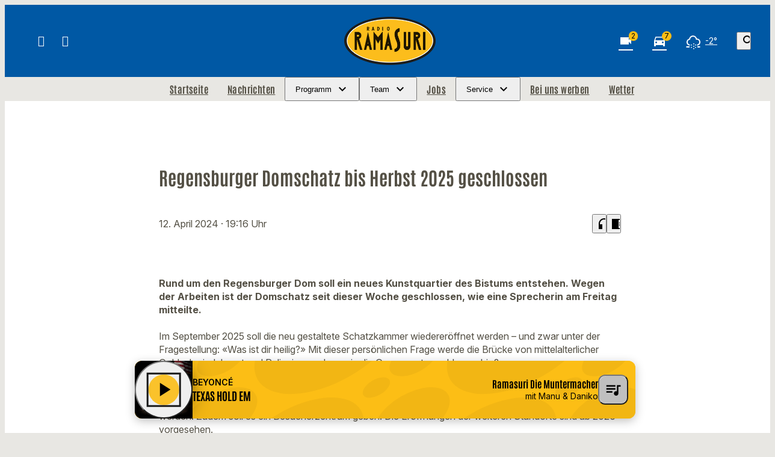

--- FILE ---
content_type: text/html; charset=UTF-8
request_url: https://www.ramasuri.de/regensburger-domschatz-bis-herbst-2025-geschlossen-174996/
body_size: 62329
content:
<!DOCTYPE html>
<html lang="de">
<head>
	<meta charset="UTF-8">
	<meta name="viewport" content="width=device-width,initial-scale=1.0,minimum-scale=1.0,maximum-scale=1.0,viewport-fit=cover">

	<title>Regensburger Domschatz bis Herbst 2025 geschlossen | Radio Ramasuri</title>

	<meta http-equiv="X-UA-Compatible" content="IE=edge">
	<meta name="format-detection" content="telephone=no">

	<link rel="profile" href="http://gmpg.org/xfn/11">

	<link rel="canonical" href="https://www.ramasuri.de/regensburger-domschatz-bis-herbst-2025-geschlossen-174996/" />
<meta name='robots' content='max-image-preview:large' />
<meta name="description" content="Rund um den Regensburger Dom soll ein neues Kunstquartier des Bistums entstehen. Wegen der Arbeiten ist der Domschatz seit dieser Woche geschlossen, wie eine  …"/><meta property="og:url" content="https://www.ramasuri.de/regensburger-domschatz-bis-herbst-2025-geschlossen-174996/"/><meta property="og:title" content="Regensburger Domschatz bis Herbst 2025 geschlossen"/><meta property="og:description" content="Rund um den Regensburger Dom soll ein neues Kunstquartier des Bistums entstehen. Wegen der Arbeiten ist der Domschatz seit dieser Woche geschlossen, wie eine  &hellip;"/><meta property="og:type" content="article"/><meta property="article:published_time" content="2024-04-12 19:16:49"/><meta property="article:modified_time" content="2024-04-12 19:16:49"/>
<script type="application/ld+json">
{
"@context": "https://schema.org",
"@type": "NewsArticle", 
"@id": "https://www.ramasuri.de/regensburger-domschatz-bis-herbst-2025-geschlossen-174996/", 
"author": {
"@type": "Person", 
"name": "Dieter Moser"
}, 
"headline": "Regensburger Domschatz bis Herbst 2025 geschlossen", 
"image": "", 
"datePublished": "2024-04-12T19:16:49+0000", 
"dateModified": "2024-04-12T19:16:49+0000", 
"url": "https://www.ramasuri.de/regensburger-domschatz-bis-herbst-2025-geschlossen-174996/", 
"mainEntityOfPage": {
"@type": "WebPage", 
"@id": "https://www.ramasuri.de/regensburger-domschatz-bis-herbst-2025-geschlossen-174996/"
}, 
"publisher": {
"@type": "Organization", 
"name": "Radio Ramasuri Rundfunk-Programm-GmbH &amp; Co. KG", 
"url": "https://www.ramasuri.de/", 
"logo": {
"@type": "ImageObject", 
"url": "https://www.ramasuri.de/storage/thumbs/1000x1000/r:1712659775/174120.jpg"
}
}
}
</script>

<meta name="cmms-cm-r-by" content="user">
<meta name="cmms-cm-g-at" content="2026-01-26 09:05:44">
<meta name="cmms-cm-v-un" content="infinite">
<link rel='dns-prefetch' href='//www.ramasuri.de' />
<link rel='dns-prefetch' href='//assets.welocal.world' />
<link rel='dns-prefetch' href='//js.hcaptcha.com' />
<link rel="alternate" type="application/rss+xml" title="Radio Ramasuri &raquo; Feed" href="https://www.ramasuri.de/feed/" />
<link rel="stylesheet" href="https://assets.welocal.world/fonts/inter:var" type="text/css" media="all">
<style>@font-face{font-family:swiper-icons;src:url(data:application/font-woff;charset=utf-8;base64,\ [base64]//wADZ2x5ZgAAAywAAADMAAAD2MHtryVoZWFkAAABbAAAADAAAAA2E2+eoWhoZWEAAAGcAAAAHwAAACQC9gDzaG10eAAAAigAAAAZAAAArgJkABFsb2NhAAAC0AAAAFoAAABaFQAUGG1heHAAAAG8AAAAHwAAACAAcABAbmFtZQAAA/gAAAE5AAACXvFdBwlwb3N0AAAFNAAAAGIAAACE5s74hXjaY2BkYGAAYpf5Hu/j+W2+MnAzMYDAzaX6QjD6/4//Bxj5GA8AuRwMYGkAPywL13jaY2BkYGA88P8Agx4j+/8fQDYfA1AEBWgDAIB2BOoAeNpjYGRgYNBh4GdgYgABEMnIABJzYNADCQAACWgAsQB42mNgYfzCOIGBlYGB0YcxjYGBwR1Kf2WQZGhhYGBiYGVmgAFGBiQQkOaawtDAoMBQxXjg/wEGPcYDDA4wNUA2CCgwsAAAO4EL6gAAeNpj2M0gyAACqxgGNWBkZ2D4/wMA+xkDdgAAAHjaY2BgYGaAYBkGRgYQiAHyGMF8FgYHIM3DwMHABGQrMOgyWDLEM1T9/w8UBfEMgLzE////P/5//f/V/xv+r4eaAAeMbAxwIUYmIMHEgKYAYjUcsDAwsLKxc3BycfPw8jEQA/[base64]/uznmfPFBNODM2K7MTQ45YEAZqGP81AmGGcF3iPqOop0r1SPTaTbVkfUe4HXj97wYE+yNwWYxwWu4v1ugWHgo3S1XdZEVqWM7ET0cfnLGxWfkgR42o2PvWrDMBSFj/IHLaF0zKjRgdiVMwScNRAoWUoH78Y2icB/yIY09An6AH2Bdu/UB+yxopYshQiEvnvu0dURgDt8QeC8PDw7Fpji3fEA4z/PEJ6YOB5hKh4dj3EvXhxPqH/SKUY3rJ7srZ4FZnh1PMAtPhwP6fl2PMJMPDgeQ4rY8YT6Gzao0eAEA409DuggmTnFnOcSCiEiLMgxCiTI6Cq5DZUd3Qmp10vO0LaLTd2cjN4fOumlc7lUYbSQcZFkutRG7g6JKZKy0RmdLY680CDnEJ+UMkpFFe1RN7nxdVpXrC4aTtnaurOnYercZg2YVmLN/d/gczfEimrE/fs/bOuq29Zmn8tloORaXgZgGa78yO9/cnXm2BpaGvq25Dv9S4E9+5SIc9PqupJKhYFSSl47+Qcr1mYNAAAAeNptw0cKwkAAAMDZJA8Q7OUJvkLsPfZ6zFVERPy8qHh2YER+3i/BP83vIBLLySsoKimrqKqpa2hp6+jq6RsYGhmbmJqZSy0sraxtbO3sHRydnEMU4uR6yx7JJXveP7WrDycAAAAAAAH//wACeNpjYGRgYOABYhkgZgJCZgZNBkYGLQZtIJsFLMYAAAw3ALgAeNolizEKgDAQBCchRbC2sFER0YD6qVQiBCv/H9ezGI6Z5XBAw8CBK/m5iQQVauVbXLnOrMZv2oLdKFa8Pjuru2hJzGabmOSLzNMzvutpB3N42mNgZGBg4GKQYzBhYMxJLMlj4GBgAYow/P/PAJJhLM6sSoWKfWCAAwDAjgbRAAB42mNgYGBkAIIbCZo5IPrmUn0hGA0AO8EFTQAA);font-weight:400;font-style:normal}:root{--swiper-theme-color:#007aff}.swiper,swiper-container{margin-left:auto;margin-right:auto;position:relative;overflow:hidden;list-style:none;padding:0;z-index:1;display:block}.swiper-vertical>.swiper-wrapper{flex-direction:column}.swiper-wrapper{position:relative;width:100%;height:100%;z-index:1;display:flex;transition-property:transform;transition-timing-function:var(--swiper-wrapper-transition-timing-function,initial);box-sizing:content-box}.swiper-android .swiper-slide,.swiper-wrapper{transform:translateZ(0)}.swiper-horizontal{touch-action:pan-y}.swiper-vertical{touch-action:pan-x}.swiper-slide,swiper-slide{flex-shrink:0;width:100%;height:100%;position:relative;transition-property:transform;display:block}.swiper-slide-invisible-blank{visibility:hidden}.swiper-autoheight,.swiper-autoheight .swiper-slide{height:auto}.swiper-autoheight .swiper-wrapper{align-items:flex-start;transition-property:transform,height}.swiper-backface-hidden .swiper-slide{transform:translateZ(0);-webkit-backface-visibility:hidden;backface-visibility:hidden}.swiper-3d.swiper-css-mode .swiper-wrapper{perspective:1200px}.swiper-3d .swiper-wrapper{transform-style:preserve-3d}.swiper-3d{perspective:1200px}.swiper-3d .swiper-cube-shadow,.swiper-3d .swiper-slide,.swiper-3d .swiper-slide-shadow,.swiper-3d .swiper-slide-shadow-bottom,.swiper-3d .swiper-slide-shadow-left,.swiper-3d .swiper-slide-shadow-right,.swiper-3d .swiper-slide-shadow-top{transform-style:preserve-3d}.swiper-3d .swiper-slide-shadow,.swiper-3d .swiper-slide-shadow-bottom,.swiper-3d .swiper-slide-shadow-left,.swiper-3d .swiper-slide-shadow-right,.swiper-3d .swiper-slide-shadow-top{position:absolute;left:0;top:0;width:100%;height:100%;pointer-events:none;z-index:10}.swiper-3d .swiper-slide-shadow{background:rgba(0,0,0,.15)}.swiper-3d .swiper-slide-shadow-left{background-image:linear-gradient(to left,rgba(0,0,0,.5),rgba(0,0,0,0))}.swiper-3d .swiper-slide-shadow-right{background-image:linear-gradient(to right,rgba(0,0,0,.5),rgba(0,0,0,0))}.swiper-3d .swiper-slide-shadow-top{background-image:linear-gradient(to top,rgba(0,0,0,.5),rgba(0,0,0,0))}.swiper-3d .swiper-slide-shadow-bottom{background-image:linear-gradient(to bottom,rgba(0,0,0,.5),rgba(0,0,0,0))}.swiper-css-mode>.swiper-wrapper{overflow:auto;scrollbar-width:none;-ms-overflow-style:none}.swiper-css-mode>.swiper-wrapper::-webkit-scrollbar{display:none}.swiper-css-mode>.swiper-wrapper>.swiper-slide{scroll-snap-align:start start}.swiper-horizontal.swiper-css-mode>.swiper-wrapper{scroll-snap-type:x mandatory}.swiper-vertical.swiper-css-mode>.swiper-wrapper{scroll-snap-type:y mandatory}.swiper-css-mode.swiper-free-mode>.swiper-wrapper{scroll-snap-type:none}.swiper-css-mode.swiper-free-mode>.swiper-wrapper>.swiper-slide{scroll-snap-align:none}.swiper-centered>.swiper-wrapper:before{content:"";flex-shrink:0;order:9999}.swiper-centered>.swiper-wrapper>.swiper-slide{scroll-snap-align:center center;scroll-snap-stop:always}.swiper-centered.swiper-horizontal>.swiper-wrapper>.swiper-slide:first-child{margin-inline-start:var(--swiper-centered-offset-before)}.swiper-centered.swiper-horizontal>.swiper-wrapper:before{height:100%;min-height:1px;width:var(--swiper-centered-offset-after)}.swiper-centered.swiper-vertical>.swiper-wrapper>.swiper-slide:first-child{margin-block-start:var(--swiper-centered-offset-before)}.swiper-centered.swiper-vertical>.swiper-wrapper:before{width:100%;min-width:1px;height:var(--swiper-centered-offset-after)}.swiper-lazy-preloader{width:42px;height:42px;position:absolute;left:50%;top:50%;margin-left:-21px;margin-top:-21px;z-index:10;transform-origin:50%;box-sizing:border-box;border:4px solid var(--swiper-preloader-color,var(--swiper-theme-color));border-radius:50%;border-top-color:transparent}.swiper-watch-progress .swiper-slide-visible .swiper-lazy-preloader,.swiper:not(.swiper-watch-progress) .swiper-lazy-preloader,swiper-container:not(.swiper-watch-progress) .swiper-lazy-preloader{animation:swiper-preloader-spin 1s infinite linear}.swiper-lazy-preloader-white{--swiper-preloader-color:#fff}.swiper-lazy-preloader-black{--swiper-preloader-color:#000}@keyframes swiper-preloader-spin{0%{transform:rotate(0)}to{transform:rotate(360deg)}}:root{--swiper-navigation-size:44px}.swiper-button-next,.swiper-button-prev{position:absolute;top:var(--swiper-navigation-top-offset,50%);width:calc(var(--swiper-navigation-size)/ 44 * 27);height:var(--swiper-navigation-size);margin-top:calc(0px - (var(--swiper-navigation-size)/ 2));z-index:10;cursor:pointer;display:flex;align-items:center;justify-content:center;color:var(--swiper-navigation-color,var(--swiper-theme-color))}.swiper-button-next.swiper-button-disabled,.swiper-button-prev.swiper-button-disabled{opacity:.35;cursor:auto;pointer-events:none}.swiper-button-next.swiper-button-hidden,.swiper-button-prev.swiper-button-hidden{opacity:0;cursor:auto;pointer-events:none}.swiper-navigation-disabled .swiper-button-next,.swiper-navigation-disabled .swiper-button-prev{display:none!important}.swiper-button-next:after,.swiper-button-prev:after{font-family:swiper-icons;font-size:var(--swiper-navigation-size);text-transform:none!important;letter-spacing:0;font-variant:initial;line-height:1}.swiper-button-prev,.swiper-rtl .swiper-button-next{left:var(--swiper-navigation-sides-offset,10px);right:auto}.swiper-button-prev:after,.swiper-rtl .swiper-button-next:after{content:"prev"}.swiper-button-next,.swiper-rtl .swiper-button-prev{right:var(--swiper-navigation-sides-offset,10px);left:auto}.swiper-button-next:after,.swiper-rtl .swiper-button-prev:after{content:"next"}.swiper-button-lock{display:none}.swiper-pagination{position:absolute;text-align:center;transition:.3s opacity;transform:translateZ(0);z-index:10}.swiper-pagination.swiper-pagination-hidden{opacity:0}.swiper-pagination-disabled>.swiper-pagination,.swiper-pagination.swiper-pagination-disabled{display:none!important}.swiper-horizontal>.swiper-pagination-bullets,.swiper-pagination-bullets.swiper-pagination-horizontal,.swiper-pagination-custom,.swiper-pagination-fraction{bottom:var(--swiper-pagination-bottom,8px);top:var(--swiper-pagination-top,auto);left:0;width:100%}.swiper-pagination-bullets-dynamic{overflow:hidden;font-size:0}.swiper-pagination-bullets-dynamic .swiper-pagination-bullet{transform:scale(.33);position:relative}.swiper-pagination-bullets-dynamic .swiper-pagination-bullet-active,.swiper-pagination-bullets-dynamic .swiper-pagination-bullet-active-main{transform:scale(1)}.swiper-pagination-bullets-dynamic .swiper-pagination-bullet-active-prev{transform:scale(.66)}.swiper-pagination-bullets-dynamic .swiper-pagination-bullet-active-prev-prev{transform:scale(.33)}.swiper-pagination-bullets-dynamic .swiper-pagination-bullet-active-next{transform:scale(.66)}.swiper-pagination-bullets-dynamic .swiper-pagination-bullet-active-next-next{transform:scale(.33)}.swiper-pagination-bullet{width:var(--swiper-pagination-bullet-width,var(--swiper-pagination-bullet-size,8px));height:var(--swiper-pagination-bullet-height,var(--swiper-pagination-bullet-size,8px));display:inline-block;border-radius:var(--swiper-pagination-bullet-border-radius,50%);background:var(--swiper-pagination-bullet-inactive-color,#000);opacity:var(--swiper-pagination-bullet-inactive-opacity, .2)}button.swiper-pagination-bullet{border:none;margin:0;padding:0;box-shadow:none;-webkit-appearance:none;appearance:none}.swiper-pagination-clickable .swiper-pagination-bullet{cursor:pointer}.swiper-pagination-bullet:only-child{display:none!important}.swiper-pagination-bullet-active{opacity:var(--swiper-pagination-bullet-opacity, 1);background:var(--swiper-pagination-color,var(--swiper-theme-color))}.swiper-pagination-vertical.swiper-pagination-bullets,.swiper-vertical>.swiper-pagination-bullets{right:var(--swiper-pagination-right,8px);left:var(--swiper-pagination-left,auto);top:50%;transform:translate3d(0,-50%,0)}.swiper-pagination-vertical.swiper-pagination-bullets .swiper-pagination-bullet,.swiper-vertical>.swiper-pagination-bullets .swiper-pagination-bullet{margin:var(--swiper-pagination-bullet-vertical-gap,6px) 0;display:block}.swiper-pagination-vertical.swiper-pagination-bullets.swiper-pagination-bullets-dynamic,.swiper-vertical>.swiper-pagination-bullets.swiper-pagination-bullets-dynamic{top:50%;transform:translateY(-50%);width:8px}.swiper-pagination-vertical.swiper-pagination-bullets.swiper-pagination-bullets-dynamic .swiper-pagination-bullet,.swiper-vertical>.swiper-pagination-bullets.swiper-pagination-bullets-dynamic .swiper-pagination-bullet{display:inline-block;transition:.2s transform,.2s top}.swiper-horizontal>.swiper-pagination-bullets .swiper-pagination-bullet,.swiper-pagination-horizontal.swiper-pagination-bullets .swiper-pagination-bullet{margin:0 var(--swiper-pagination-bullet-horizontal-gap,4px)}.swiper-horizontal>.swiper-pagination-bullets.swiper-pagination-bullets-dynamic,.swiper-pagination-horizontal.swiper-pagination-bullets.swiper-pagination-bullets-dynamic{left:50%;transform:translate(-50%);white-space:nowrap}.swiper-horizontal>.swiper-pagination-bullets.swiper-pagination-bullets-dynamic .swiper-pagination-bullet,.swiper-pagination-horizontal.swiper-pagination-bullets.swiper-pagination-bullets-dynamic .swiper-pagination-bullet{transition:.2s transform,.2s left}.swiper-horizontal.swiper-rtl>.swiper-pagination-bullets-dynamic .swiper-pagination-bullet,:host(.swiper-horizontal.swiper-rtl) .swiper-pagination-bullets-dynamic .swiper-pagination-bullet{transition:.2s transform,.2s right}.swiper-pagination-fraction{color:var(--swiper-pagination-fraction-color,inherit)}.swiper-pagination-progressbar{background:var(--swiper-pagination-progressbar-bg-color,rgba(0,0,0,.25));position:absolute}.swiper-pagination-progressbar .swiper-pagination-progressbar-fill{background:var(--swiper-pagination-color,var(--swiper-theme-color));position:absolute;left:0;top:0;width:100%;height:100%;transform:scale(0);transform-origin:left top}.swiper-rtl .swiper-pagination-progressbar .swiper-pagination-progressbar-fill{transform-origin:right top}.swiper-horizontal>.swiper-pagination-progressbar,.swiper-pagination-progressbar.swiper-pagination-horizontal,.swiper-pagination-progressbar.swiper-pagination-vertical.swiper-pagination-progressbar-opposite,.swiper-vertical>.swiper-pagination-progressbar.swiper-pagination-progressbar-opposite{width:100%;height:var(--swiper-pagination-progressbar-size,4px);left:0;top:0}.swiper-horizontal>.swiper-pagination-progressbar.swiper-pagination-progressbar-opposite,.swiper-pagination-progressbar.swiper-pagination-horizontal.swiper-pagination-progressbar-opposite,.swiper-pagination-progressbar.swiper-pagination-vertical,.swiper-vertical>.swiper-pagination-progressbar{width:var(--swiper-pagination-progressbar-size,4px);height:100%;left:0;top:0}.swiper-pagination-lock{display:none}.wp-admin-trigger{--outline: 2px solid rgba(255, 255, 255, .2);--border-radius: .25rem;all:unset;position:fixed;top:35%;right:0;display:flex!important;align-items:center;gap:.5rem;padding:1rem 1.5rem;color:#fff;background:#333;outline:var(--outline);border-right:0;border-radius:var(--border-radius) 0 0 var(--border-radius);transform:translate(calc(100% - 4.75rem),-50%);transition:transform .25s ease;animation:wp-admin-trigger 1s 0s 1 ease;cursor:pointer;user-select:none;z-index:10001}.wp-admin-trigger:hover{transform:translateY(-50%)}.wp-admin-trigger:hover .wp-admin-trigger__label{opacity:1}.wp-admin-trigger__icon{display:block;width:1.75rem;height:1.75rem}.wp-admin-trigger__label{font-size:1rem;font-weight:500;opacity:0;transition:opacity .25s ease}@keyframes wp-admin-trigger{0%,50%{transform:translate(100%,-50%)}}.pswp{--pswp-bg: #000;--pswp-placeholder-bg: #222;--pswp-root-z-index: 100000;--pswp-preloader-color: rgba(79, 79, 79, .4);--pswp-preloader-color-secondary: rgba(255, 255, 255, .9);--pswp-icon-color: #fff;--pswp-icon-color-secondary: #4f4f4f;--pswp-icon-stroke-color: #4f4f4f;--pswp-icon-stroke-width: 2px;--pswp-error-text-color: var(--pswp-icon-color)}.pswp{position:fixed;top:0;left:0;width:100%;height:100%;z-index:var(--pswp-root-z-index);display:none;touch-action:none;outline:0;opacity:.003;contain:layout style size;-webkit-tap-highlight-color:rgba(0,0,0,0)}.pswp:focus{outline:0}.pswp *{box-sizing:border-box}.pswp img{max-width:none}.pswp--open{display:block}.pswp,.pswp__bg{transform:translateZ(0);will-change:opacity}.pswp__bg{opacity:.005;background:var(--pswp-bg)}.pswp,.pswp__scroll-wrap{overflow:hidden}.pswp__scroll-wrap,.pswp__bg,.pswp__container,.pswp__item,.pswp__content,.pswp__img,.pswp__zoom-wrap{position:absolute;top:0;left:0;width:100%;height:100%}.pswp__img,.pswp__zoom-wrap{width:auto;height:auto}.pswp--click-to-zoom.pswp--zoom-allowed .pswp__img{cursor:-webkit-zoom-in;cursor:-moz-zoom-in;cursor:zoom-in}.pswp--click-to-zoom.pswp--zoomed-in .pswp__img{cursor:move;cursor:-webkit-grab;cursor:-moz-grab;cursor:grab}.pswp--click-to-zoom.pswp--zoomed-in .pswp__img:active{cursor:-webkit-grabbing;cursor:-moz-grabbing;cursor:grabbing}.pswp--no-mouse-drag.pswp--zoomed-in .pswp__img,.pswp--no-mouse-drag.pswp--zoomed-in .pswp__img:active,.pswp__img{cursor:-webkit-zoom-out;cursor:-moz-zoom-out;cursor:zoom-out}.pswp__container,.pswp__img,.pswp__button,.pswp__counter{-webkit-user-select:none;-moz-user-select:none;-ms-user-select:none;user-select:none}.pswp__item{z-index:1;overflow:hidden}.pswp__hidden{display:none!important}.pswp__content{pointer-events:none}.pswp__content>*{pointer-events:auto}.pswp__error-msg-container{display:grid}.pswp__error-msg{margin:auto;font-size:1em;line-height:1;color:var(--pswp-error-text-color)}.pswp .pswp__hide-on-close{opacity:.005;will-change:opacity;transition:opacity var(--pswp-transition-duration) cubic-bezier(.4,0,.22,1);z-index:10;pointer-events:none}.pswp--ui-visible .pswp__hide-on-close{opacity:1;pointer-events:auto}.pswp__button{position:relative;display:block;width:50px;height:60px;padding:0;margin:0;overflow:hidden;cursor:pointer;background:none;border:0;box-shadow:none;opacity:.85;-webkit-appearance:none;-webkit-touch-callout:none}.pswp__button:hover,.pswp__button:active,.pswp__button:focus{transition:none;padding:0;background:none;border:0;box-shadow:none;opacity:1}.pswp__button:disabled{opacity:.3;cursor:auto}.pswp__icn{fill:var(--pswp-icon-color);color:var(--pswp-icon-color-secondary)}.pswp__icn{position:absolute;top:14px;left:9px;width:32px;height:32px;overflow:hidden;pointer-events:none}.pswp__icn-shadow{stroke:var(--pswp-icon-stroke-color);stroke-width:var(--pswp-icon-stroke-width);fill:none}.pswp__icn:focus{outline:0}div.pswp__img--placeholder,.pswp__img--with-bg{background:var(--pswp-placeholder-bg)}.pswp__top-bar{position:absolute;left:0;top:0;width:100%;height:60px;display:flex;flex-direction:row;justify-content:flex-end;z-index:10;pointer-events:none!important}.pswp__top-bar>*{pointer-events:auto;will-change:opacity}.pswp__button--close{margin-right:6px}.pswp__button--arrow{position:absolute;width:75px;height:100px;top:50%;margin-top:-50px}.pswp__button--arrow:disabled{display:none;cursor:default}.pswp__button--arrow .pswp__icn{top:50%;margin-top:-30px;width:60px;height:60px;background:none;border-radius:0}.pswp--one-slide .pswp__button--arrow{display:none}.pswp--touch .pswp__button--arrow{visibility:hidden}.pswp--has_mouse .pswp__button--arrow{visibility:visible}.pswp__button--arrow--prev{right:auto;left:0}.pswp__button--arrow--next{right:0}.pswp__button--arrow--next .pswp__icn{left:auto;right:14px;transform:scaleX(-1)}.pswp__button--zoom{display:none}.pswp--zoom-allowed .pswp__button--zoom{display:block}.pswp--zoomed-in .pswp__zoom-icn-bar-v{display:none}.pswp__preloader{position:relative;overflow:hidden;width:50px;height:60px;margin-right:auto}.pswp__preloader .pswp__icn{opacity:0;transition:opacity .2s linear;animation:pswp-clockwise .6s linear infinite}.pswp__preloader--active .pswp__icn{opacity:.85}@keyframes pswp-clockwise{0%{transform:rotate(0)}to{transform:rotate(360deg)}}.pswp__counter{height:30px;margin-top:15px;margin-inline-start:20px;font-size:14px;line-height:30px;color:var(--pswp-icon-color);text-shadow:1px 1px 3px var(--pswp-icon-color-secondary);opacity:.85}.pswp--one-slide .pswp__counter{display:none}@layer reset,accessibility;@layer accessibility{:root{--focus-outline-width: 3px;--focus-outline-style: solid;--focus-outline-color: currentColor;--focus-outline-offset: 3px}*:not(body):focus-visible{outline:var(--focus-outline-width) var(--focus-outline-style) var(--focus-outline-color)!important;outline-offset:var(--focus-outline-offset);transition-duration:0s!important}*:not(body):focus-visible:is(input:not([type=submit])),*:not(body):focus-visible:is(textarea),*:not(body):focus-visible:is(select){--focus-outline-offset: -2px}*:not(body):focus-visible:is(input[type=radio])~label:before,*:not(body):focus-visible:is(input[type=checkbox])~label:before{--focus-outline-offset: -2px;outline:var(--focus-outline-width) var(--focus-outline-style) var(--focus-outline-color)!important;outline-offset:var(--focus-outline-offset)}@media (prefers-reduced-motion: reduce){*,*:before,*:after{transition-duration:0s!important;animation-duration:0s!important}}}.if-validation{position:fixed;left:0;top:0;width:100%;height:100%;z-index:9999}.if-validation .if-validation-blocker{position:absolute;left:0;top:0;width:100%;height:100%;background:rgba(0,0,0,.85)}.if-validation .if-validation-wrapper{position:absolute;top:95px;width:100%;transform-style:preserve-3d}.if-validation .if-validation-popup{position:relative;width:100%;max-width:360px;margin:0 auto;padding:1.25rem;box-sizing:border-box;text-align:left;display:flex;flex-direction:column;align-items:flex-end;background:white;box-shadow:0 3px 6px rgba(0,0,0,.14)}.if-validation .if-validation-content{width:100%;overflow:hidden}.if-validation .if-validation-button{margin-top:1.5rem;cursor:pointer}.pswp__caption{position:absolute;left:0;bottom:0;width:100%;min-height:2rem}.pswp__caption__content{max-width:920px;padding:.5rem;margin:0 auto;color:#fff;font-size:.75rem;line-height:1.4}.pswp__caption__center .lightbox-meta{display:flex;flex-wrap:wrap;justify-content:center;gap:1em}.page-notification{--page-notification-color-primary: #333;--page-notification-color-primary-contrast: #fff;--page-notification-color-secondary: #797979;--page-notification-background: white;--page-notification-key-contrast: #fff;--page-notification-key-background: #333;--page-notification-shadow: 0 0 15px -5px rgba(0, 0, 0, .5);--page-notification-border-radius: .25rem;pointer-events:all;width:90%;max-width:500px;padding:.75rem 1rem;background:var(--page-notification-background);box-shadow:var(--page-notification-shadow);border-radius:var(--page-notification-border-radius);display:flex;align-items:flex-start;gap:1rem}.page-notification__wrapper{--page-notification-spacing: clamp(.625rem, .4886rem + .6818vw, 1rem);pointer-events:none;user-select:none;position:fixed;top:0;left:0;width:100vw;height:100vh;padding:calc(var(--page-notification-spacing) + var(--safe-area-top, 0px)) calc(var(--page-notification-spacing) + var(--safe-area-right, 0px)) calc(var(--page-notification-spacing) + var(--safe-area-bottom, 0px)) calc(var(--page-notification-spacing) + var(--safe-area-left, 0px));display:flex;align-items:flex-end;justify-content:flex-end;flex-direction:column;gap:1rem;box-sizing:border-box;overflow:hidden;z-index:9999}@media (hover: hover){.page-notification__wrapper{padding-right:calc(var(--page-notification-spacing) * 2 + var(--safe-area-right, 0px))}}.page-notification__body,.page-notification__close{cursor:pointer}.page-notification__body{display:flex;flex-direction:column;overflow:hidden;flex:1;align-items:flex-start;line-height:1.3;gap:.125rem}@media (hover: hover){.page-notification__body:hover .page-notification__button:before,.now-playing__controls:hover .page-notification__body.player__control .page-notification__button:before{opacity:1}}.page-notification__close{position:relative;color:var(--page-notification-color-secondary);overflow:visible;z-index:1}@media (hover: hover){.page-notification__close:hover:before,.now-playing__controls:hover .page-notification__close.player__control:before{opacity:.2}}.page-notification__close:before{content:"";position:absolute;top:50%;left:50%;width:100%;height:100%;transform:translate3d(-50%,-50%,0) scale(1.3);background:currentColor;opacity:0;border-radius:2em;transition:opacity .15s ease-out;z-index:-1}.page-notification__title{max-height:calc(clamp(.875rem,.75rem + .63vw,1.125rem) * 1.3 * 3);color:var(--page-notification-color-primary);font-size:clamp(.875rem,.75rem + .63vw,1.125rem);overflow:hidden}.page-notification__description{display:block;max-width:100%;overflow:hidden;white-space:nowrap;text-overflow:ellipsis;color:var(--page-notification-color-secondary);font-size:clamp(.875rem,.75rem + .63vw,.75rem)}.page-notification__button{position:relative;padding:.5em 1.2em;margin-top:.625rem;font-size:clamp(.75rem,.75rem + .63vw,.8125rem);line-height:1;text-transform:uppercase;color:var(--page-notification-key-contrast);border-radius:2em;overflow:hidden;z-index:1}.page-notification__button:before{content:"";position:absolute;top:50%;left:50%;width:100%;height:100%;transform:translate3d(-50%,-50%,0) scale(1.3);background:var(--page-notification-key-background);border-radius:2em;transition:opacity .15s ease-out;z-index:-1}@media (hover: hover){.page-notification__button:before{opacity:.8}}.reader-trigger{display:flex;align-items:center;gap:.25rem}.reader-trigger__button{transition:.15s ease-out;display:grid;place-content:center;width:2rem;height:2rem;font-size:1.75rem}.reader-trigger__button:hover,.now-playing__controls:hover .reader-trigger__button.player__control{opacity:.8}.reader{--focus-outline-color: var(--color-highlight-1);--color-font: var(--color-neutral-1);--color-background: var(--color-neutral-6);--font-line-height: calc(1em + var(--font-size) * var(--font-line-height-ratio));position:fixed;top:0;left:0;bottom:0;right:0;color:var(--color-font);background:var(--color-background);overflow:auto;z-index:9999}.reader[data-theme=light]{--color-neutral-1: hsl(210 15% 20%);--color-neutral-2: hsl(210 5% 40%);--color-neutral-3: hsl(210 5% 60%);--color-neutral-4: hsl(210 5% 85%);--color-neutral-5: hsl(210 5% 95%);--color-neutral-6: hsl(210 0% 100%);--color-highlight-1: hsl(210 100% 45%);--color-highlight-2: hsl(300 40% 40%);--color-highlight-3: hsl(60 90% 80%);--color-highlight-contrast: var(--color-neutral-6);--box-shadow: hsl(210 15% 20% / .1)}.reader[data-theme=dark]{--color-neutral-1: hsl(210 15% 95%);--color-neutral-2: hsl(210 5% 50%);--color-neutral-3: hsl(210 5% 40%);--color-neutral-4: hsl(210 5% 30%);--color-neutral-5: hsl(210 10% 20%);--color-neutral-6: hsl(210 10% 10%);--color-highlight-1: hsl(210 100% 70%);--color-highlight-2: hsl(300 40% 80%);--color-highlight-3: hsl(60 40% 20%);--color-highlight-contrast: var(--color-neutral-1);--box-shadow: hsl(210 15% 5% / .8)}body:has(.reader){overflow:hidden}.reader__tools{position:fixed;top:clamp(1rem,2.5vw,3rem);right:clamp(1rem,2.5vw,3rem);display:flex;flex-direction:column;gap:clamp(.125rem,.063rem + .16vw,.25rem);padding:clamp(.125rem,-.313rem + 1.09vw,1rem);border-radius:.5rem;background:var(--color-background);border:1px solid var(--color-neutral-4);transition:opacity 1s 1s ease,box-shadow 1s 1s ease;user-select:none;z-index:1}@media (min-width: 768px){.reader__tools{opacity:.6}}.reader__tools:has(.--active),.reader__tools:has(:focus-visible),.reader__tools:hover,.now-playing__controls:hover .reader__tools.player__control{opacity:1;box-shadow:0 .125rem .75rem var(--box-shadow);transition:opacity .15s ease-out,box-shadow .15s ease-out;transition-delay:0s}.reader__tools__button-wrapper{position:relative;display:flex;align-items:center;justify-content:center}.reader__tools__button{--focus-outline-color: transparent;padding:.5rem;border-radius:.5rem;transition:background .15s ease-out,outline-color .15s ease-out;outline-width:4px!important;cursor:pointer}.reader__tools__button:focus-visible,.reader__tools__button:hover,.now-playing__controls:hover .reader__tools__button.player__control{background:var(--color-neutral-4)}.reader__tools__button.--active{--focus-outline-color: var(--color-neutral-4);color:var(--color-highlight-contrast);background:var(--color-highlight-1);outline-offset:0}.reader__tools__button.--active:focus-visible,.reader__tools__button.--active:hover,.now-playing__controls:hover .reader__tools__button.--active.player__control{outline:4px solid var(--focus-outline-color)}.reader__tools__button:focus-visible~.reader__tools__button-tooltip,.reader__tools__button:hover~.reader__tools__button-tooltip,.now-playing__controls:hover .reader__tools__button.player__control~.reader__tools__button-tooltip{transition-delay:.5s;opacity:1;visibility:visible}.reader__tools__button-tooltip{position:absolute;top:50%;left:-.5rem;padding:.25rem .5rem;font:.75rem/1.5 sans-serif;white-space:nowrap;background:var(--color-neutral-6);border:1px solid var(--color-neutral-4);border-radius:.25rem;transform:translate(-100%,-50%);transition:opacity .15s ease-out;opacity:0;visibility:hidden}.reader__tools__dialog{position:absolute;top:0;left:calc(clamp(.5rem,.25rem + .63vw,1rem)*-1);padding:1rem 1rem 1.25rem;display:flex;flex-direction:column;gap:1.5rem;width:min(100vw - 8rem,20rem);background:var(--color-background);border:1px solid var(--color-neutral-4);box-shadow:0 .125rem .75rem var(--box-shadow);border-radius:.5rem;z-index:-1;transform:translate(-100%)}.reader__tools__dialog-backdrop{position:fixed;top:0;left:0;bottom:0;right:0;z-index:-1}.reader__tools__dialog input,.reader__tools__dialog select{width:100%}.reader__tools__dialog select{-webkit-appearance:none;appearance:none;padding:.25em 2em .25em .5em;font:1rem/1.5 system-ui,sans;color:var(--color-font);background:var(--color-neutral-5) url('data:image/svg+xml;utf-8,<svg xmlns="http://www.w3.org/2000/svg" height="24px" width="24px" fill="none" opacity="0.6" stroke="%23808080" stroke-width="3" stroke-linejoin="round" stroke-linecap="round"><path d="M 4,9 L 12,17 20,9"/></svg>') right .5em top 50%/1em 1em no-repeat;cursor:pointer;border:2px solid var(--color-neutral-4);border-radius:.25em}.reader__tools__dialog select:hover,.reader__tools__dialog .now-playing__controls:hover select.player__control,.now-playing__controls:hover .reader__tools__dialog select.player__control,.reader__tools__dialog select:focus-within,.reader__tools__dialog select:focus-visible{outline:2px solid var(--focus-outline-color);outline-offset:-2px}.reader__tools__dialog input[type=range]{--focus-outline-width: 0;--track-height: 3px;--thumb-size: 1rem;-webkit-appearance:none;appearance:none;width:100%;padding:0;margin:0;border-radius:1rem;background:none;box-shadow:none;cursor:pointer}.reader__tools__dialog input[type=range]:hover::-webkit-slider-thumb,.reader__tools__dialog .now-playing__controls:hover input[type=range].player__control::-webkit-slider-thumb,.now-playing__controls:hover .reader__tools__dialog input[type=range].player__control::-webkit-slider-thumb,.reader__tools__dialog input[type=range]:focus-visible::-webkit-slider-thumb{outline:3px solid var(--focus-outline-color);outline-offset:0}.reader__tools__dialog input[type=range]:hover::-moz-range-thumb,.reader__tools__dialog .now-playing__controls:hover input[type=range].player__control::-moz-range-thumb,.now-playing__controls:hover .reader__tools__dialog input[type=range].player__control::-moz-range-thumb,.reader__tools__dialog input[type=range]:focus-visible::-moz-range-thumb{outline:3px solid var(--focus-outline-color);outline-offset:0}.reader__tools__dialog input[type=range]:active::-webkit-slider-runnable-track,.reader__tools__dialog input[type=range]:focus-visible::-webkit-slider-runnable-track{background:var(--focus-outline-color)}.reader__tools__dialog input[type=range]:active::-moz-range-track,.reader__tools__dialog input[type=range]:focus-visible::-moz-range-track{background:var(--focus-outline-color)}.reader__tools__dialog input[type=range]::-webkit-slider-runnable-track{height:var(--track-height);background:var(--color-neutral-4);border-radius:1rem;transition:.15s ease-out}.reader__tools__dialog input[type=range]::-moz-range-track{height:var(--track-height);background:var(--color-neutral-4);border-radius:1rem;transition:.15s ease-out}.reader__tools__dialog input[type=range]::-moz-range-track:active,.reader__tools__dialog input[type=range]::-moz-range-track:focus-visible{background:var(--focus-outline-color)}.reader__tools__dialog input[type=range]::-webkit-slider-thumb{-webkit-appearance:none;appearance:none;width:var(--thumb-size);height:var(--thumb-size);box-sizing:content-box;margin-top:calc((var(--thumb-size) / 2 + var(--track-height) / 2) * -1);background:var(--focus-outline-color);border:var(--track-height) solid var(--color-background);border-radius:50%;outline:2px solid transparent;transition:outline .15s ease-out}.reader__tools__dialog input[type=range]::-moz-range-thumb{width:var(--thumb-size);height:var(--thumb-size);box-sizing:content-box;background:var(--focus-outline-color);border:var(--track-height) solid var(--color-background);border-radius:50%;outline:2px solid transparent;transition:outline .15s ease-out}.reader__tools__dialog__label{display:flex;flex-direction:column}.reader__tools__dialog__label__title{display:flex;justify-content:space-between;font:.875rem/1.5 system-ui,sans;margin-bottom:.25em}.reader__content{display:flex;flex-direction:column;gap:calc(var(--font-line-height) * 2);width:100%;max-width:calc(40em + 8rem);margin:5vh auto 10vh;padding:0 4rem;box-sizing:border-box;font:400 var(--font-size)/var(--font-line-height) var(--font-family);overflow-wrap:break-word}.reader__content h1{font:700 2em/var(--font-line-height) var(--font-family)}.reader__content h2{font:700 1.8em/var(--font-line-height) var(--font-family)}.reader__content h3{font:700 1.6em/var(--font-line-height) var(--font-family)}.reader__content h4{font:700 1.4em/var(--font-line-height) var(--font-family)}.reader__content h5{font:700 1.2em/var(--font-line-height) var(--font-family)}.reader__content h6{font:700 1em/var(--font-line-height) var(--font-family)}.reader__content p,.reader__content div{font:inherit}.reader__content a{color:var(--color-highlight-1);text-decoration:underline}.reader__content a:visited{color:var(--color-highlight-2)}.reader__content strong,.reader__content b{font-weight:700}.reader__content em,.reader__content i{font-style:italic}.reader__content small{font:.75em/var(--font-line-height) var(--font-family)}.reader__content hr{height:.0625em;width:100%;background:currentColor;border:0;color:var(--color-neutral-3)}.reader__content ol,.reader__content ul{padding-left:2em}.reader__content ol ol,.reader__content ol ul,.reader__content ul ol,.reader__content ul ul{margin-top:.5em}.reader__content ol li,.reader__content ul li{padding-left:.25em;margin-bottom:.5em}.reader__content ol li::marker,.reader__content ul li::marker{font-weight:bolder}.reader__content ol>li{list-style-type:decimal}.reader__content ol>li::marker{content:counters(list-item,".") ". ";font-variant-numeric:tabular-nums}.reader__content ul>li{list-style-type:disc}.reader__content ul>li::marker{line-height:1}.reader__content table{width:100%;border-collapse:collapse}.reader__content table th,.reader__content table td{padding:.25rem .5rem;border:1px solid var(--color-neutral-4);text-align:left;hyphens:auto;font-variant-numeric:tabular-nums}.reader__content table th{font-weight:700}.reader__content blockquote{font-style:italic}.reader__content details summary{cursor:pointer}.reader__content__media{display:flex;flex-direction:column}.reader__content__media__headline{margin-top:.5em;font-weight:700}.reader__content__media figure{inline-size:fit-content}.reader__content__media figure figcaption{position:static;contain:inline-size;margin-top:.5em;font:.75em/1.2 var(--font-family);text-align:right;color:var(--color-neutral-3);text-shadow:none}.reader__content__media figure img{display:block;max-width:100%;height:auto}.reader__content__text>*:is(h1,h2,h3,h4,h5,h6,div,p,hr,blockquote,code,img,table,ul,ol,details){margin:var(--font-line-height) 0}.reader__content__text>*:is(h1,h2,h3,h4,h5,h6,div,p,hr,blockquote,code,img,table,ul,ol,details):first-child{margin-top:0}.reader__content__text>*:is(h1,h2,h3,h4,h5,h6,div,p,hr,blockquote,code,img,table,ul,ol,details):last-child{margin-bottom:0}.reader__content__text>*{scroll-margin-top:calc(clamp(1rem,2.5vw,3rem) + var(--font-size) / 4)}.reader__content__text p:empty,.reader__content__text span:empty{display:none}.reader__content__text:has(.--highlight)>*:not(.--highlight){opacity:.5}.reader__content__text .--highlight{background:var(--color-highlight-3);box-shadow:0 0 0 calc(var(--font-size) / 4) var(--color-highlight-3);-webkit-box-decoration-break:clone;box-decoration-break:clone}.responsive-image{position:relative;overflow:hidden;display:flex;background:rgba(0,0,0,.1)}.responsive-image.-fill{position:absolute;top:0;left:0;width:100%;height:100%}.responsive-image span:first-child{position:absolute;top:0;left:0;height:100%;width:100%;background-repeat:no-repeat;background-size:cover;transform:translateZ(1px);transition:transform .15s ease-out,background-image .3s .15s linear,filter .3s linear}.responsive-image._align-img-top-left span{background-position:top left}.responsive-image._align-img-top-center span{background-position:top center}.responsive-image._align-img-top-right span{background-position:top right}.responsive-image._align-img-center-left span{background-position:center left}.responsive-image._align-img-center-center span{background-position:center center}.responsive-image._align-img-center-right span{background-position:center right}.responsive-image._align-img-bottom-left span{background-position:bottom left}.responsive-image._align-img-bottom-center span{background-position:bottom center}.responsive-image._align-img-bottom-right span{background-position:bottom right}.responsive-image.-contain>span:first-child{background-size:contain}.responsive-image.-parallax>span:first-child{transform:none;background-attachment:fixed}.main-search-form{display:block;position:fixed;left:0;top:0;width:100%;height:100%}.main-search-form .search-box-wrapper{position:absolute;width:100%;padding:0 1rem;box-sizing:border-box;pointer-events:none}@media all and (min-width: 768px){.main-search-form .search-box-wrapper{top:10rem}}.main-search-form .search-box{position:relative;width:100%;max-width:600px;margin:0 auto;box-sizing:border-box;pointer-events:auto}.main-search-form .close{position:absolute;top:-3rem;right:0;display:block;width:2rem;height:2rem;line-height:2rem;font-size:2rem;text-align:center;overflow:hidden;color:#fff;cursor:pointer;border-radius:50%;transition:color .15s ease-out,background-color .15s ease-out;user-select:none}.main-search-form .input-wrapper{position:relative}.main-search-form input[type=text]{width:100%;padding:1rem 4rem 1rem 1rem;box-sizing:border-box;transition:border-color .15s ease-out;border:none}.main-search-form input[type=text]:focus{outline:0}.main-search-form .search-submit{position:absolute;top:50%;right:1rem;padding:0;width:2rem;height:2rem;font-size:2rem;line-height:1;text-align:center;border:0;cursor:pointer;border-radius:50%;transform:translate3d(0,-50%,0);transition:opacity .15s ease-out;background-color:transparent}.main-search-form .search-submit:hover,.main-search-form .now-playing__controls:hover .search-submit.player__control,.now-playing__controls:hover .main-search-form .search-submit.player__control,.main-search-form .search-submit:active{opacity:.7}.main-search-form .search-submit:focus{outline:0}.smartbanner{--white: #fff;--grey-1: #222;--grey-2: #999;--grey-3: #ccc;--key-contrast: var(--key-color-1-contrast, var(--white));--key-background: var(--key-color-1, var(--grey-2));--spacing: clamp(.5rem, .25rem + 1.25vw, 1rem);position:fixed;top:0;left:0;display:flex;align-items:center;gap:var(--spacing);width:100%;padding:calc(var(--spacing) + var(--safe-area-top, 0px)) var(--spacing) var(--spacing);box-sizing:border-box;font-size:clamp(.875rem,.75rem + .63vw,1.125rem);color:var(--grey-1);background:var(--white);border-bottom:1px solid var(--grey-3);z-index:9999}.smartbanner__close{position:relative;flex:0 0 auto;padding:1em;margin:-1em;color:var(--grey-2)}.smartbanner__cta{display:flex;align-items:center;gap:var(--spacing);width:100%;color:currentColor;overflow:hidden}.smartbanner__thumb{--size: clamp(2.5rem, 1.25rem + 6.25vw, 5rem);position:relative;flex:0 0 auto;width:var(--size);height:var(--size);box-sizing:border-box;border:1px solid var(--grey-3);border-radius:25%;object-fit:contain;background:var(--white)}.smartbanner__text{flex:1;display:flex;flex-direction:column;overflow:hidden;overflow-wrap:break-word}.smartbanner__title,.smartbanner__description{display:-webkit-box;-webkit-box-orient:vertical;-webkit-line-clamp:2;width:100%;overflow:hidden}.smartbanner__title{font-size:1.125em;font-weight:400;line-height:1.1}.smartbanner__description{font-size:.875em;color:var(--grey-2);line-height:1.2}.smartbanner__button{flex:0 0 auto;position:relative;padding:.6em 1.2em;font-size:.8125em;font-weight:600;line-height:1;text-transform:uppercase;color:var(--key-contrast);background:var(--key-background);border-radius:2em}.smartbanner__button:before{--padding: 1em;content:"";position:absolute;top:calc(0em - var(--padding));left:calc(0em - var(--padding) / 2);width:calc(100% + var(--padding));height:calc(100% + var(--padding) * 2)}.to-top{position:fixed;bottom:calc(2rem + var(--safe-area-bottom));display:flex;justify-content:center;align-items:center;padding:.5rem;box-sizing:border-box;color:#fff;cursor:pointer;opacity:0;transform:scale(0);transition:.15s ease-out;z-index:99}.to-top:hover .icon,.now-playing__controls:hover .to-top.player__control .icon{transform:translate3d(0,-.25rem,0)}.to-top .icon{position:relative;width:1em;height:1em;font-size:2rem;transition:transform .3s cubic-bezier(.9,0,.5,1.5)}.logo{height:40px;display:block;line-height:0;color:currentColor;transition:transform .15s ease-out;user-select:none}@media all and (min-width: 1025px){.logo{position:absolute;top:50%;left:50%;width:100%;max-width:200px;height:80px;transform:translate3d(-50%,-50%,0) scale(.4)}}@media all and (min-width: 1025px){#app.--header_open .logo{transform:translate3d(-50%,-50%,0) scale(1)}}.logo picture{display:block;width:100%;height:100%}.logo picture img{width:auto;height:100%}@media all and (min-width: 1025px){.logo picture img{position:absolute;width:100%;height:100%;top:50%;left:50%;transform:translate3d(-50%,-50%,0);object-fit:contain}}.main-search-form{background:rgba(0,0,0,.8);z-index:9999}.main-search-form .close{transition:transform .15s ease-out}.main-search-form .close:hover,.main-search-form .now-playing__controls:hover .close.player__control,.now-playing__controls:hover .main-search-form .close.player__control{transform:rotate(90deg)}@media all and (max-width: 767px){.main-search-form .search-box-wrapper{top:10rem}}.social-shortcuts{display:flex;align-items:center;flex-wrap:wrap}.social-shortcuts a{color:currentColor;display:flex;align-items:center;justify-content:center}.social-shortcuts a>span{display:none}#masthead .social-shortcuts a,.menu__wrapper .social-shortcuts a{--focus-outline-offset: calc(var(--focus-outline-width) * -1);width:40px;height:40px;line-height:40px;transition:opacity .15s ease-out}#masthead .social-shortcuts a:hover,#masthead .social-shortcuts .now-playing__controls:hover a.player__control,.now-playing__controls:hover #masthead .social-shortcuts a.player__control,.menu__wrapper .social-shortcuts a:hover,.menu__wrapper .social-shortcuts .now-playing__controls:hover a.player__control,.now-playing__controls:hover .menu__wrapper .social-shortcuts a.player__control{opacity:.5}.menu__wrapper .social-shortcuts{background-color:rgba(0,0,0,.5);justify-content:center;padding:1rem}#colophon .social-shortcuts{display:flex;flex-wrap:wrap;padding-bottom:.5rem}@media all and (min-width: 960px){#colophon .social-shortcuts{padding-bottom:2.5rem}}#colophon .social-shortcuts a{position:relative;width:2rem;height:2rem;line-height:2rem;margin:.5rem}@media all and (min-width: 960px){#colophon .social-shortcuts a{width:3rem;height:3rem;line-height:3rem;font-size:1.25rem}}#colophon .social-shortcuts a:hover:after,#colophon .social-shortcuts .now-playing__controls:hover a.player__control:after,.now-playing__controls:hover #colophon .social-shortcuts a.player__control:after{transform:rotate(90deg);box-shadow:.5rem 0 1rem rgba(0,0,0,.2)}#colophon .social-shortcuts a:before{position:relative;z-index:1}#colophon .social-shortcuts a:after{position:absolute;content:"";top:0;left:0;width:100%;height:100%;transition:transform .5s cubic-bezier(.3,0,.15,1) .1s,box-shadow .5s cubic-bezier(.3,0,.15,1) .1s}.responsive-image-copyright{position:absolute;top:.5rem;right:.5rem;left:auto;width:auto;height:auto;display:block;color:#fff;text-shadow:1px 1px 1px rgb(0,0,0);z-index:1;font-size:.625rem;line-height:1;user-select:none}#colophon .social-shortcuts a{color:var(--key-color-1-contrast)}#colophon .social-shortcuts a:after{background-color:var(--key-color-1);border-radius:var(--theme-border-radius)}.swiper{overflow:hidden}.block-wrapper.--size_full .swiper .swiper__controls{max-width:1200px;margin:0 auto}.swiper .swiper-container,.swiper swiper-container{padding:.5rem;margin:-.5rem}.swiper .swiper-slide{height:initial;min-height:100%}.swiper__controls{display:flex;align-items:center;justify-content:space-between}.swiper__controls__pagination{display:flex;padding:0 1rem;margin:.5rem auto 0;flex-wrap:wrap;align-items:center;justify-content:center;color:currentColor}.swiper__controls__pagination__bullet{position:relative;display:block;width:.5rem;height:.5rem;margin:.25rem;border-radius:2em;background-color:currentColor;cursor:pointer;transition:width .15s ease-out;opacity:.25}@media (min-width: 768px){.swiper__controls__pagination__bullet{margin:.5rem}}.swiper__controls__pagination__bullet.--active,.swiper__controls__pagination__bullet:focus-visible,.swiper__controls__pagination__bullet:hover,.now-playing__controls:hover .swiper__controls__pagination__bullet.player__control{background-color:var(--key-color-1);opacity:1}.swiper__controls__pagination__bullet.--active{width:1.5rem}.swiper__controls__pagination__bullet:before{content:"";position:absolute;top:0;left:0;width:calc(100% + .5rem);height:calc(100% + .5rem);transform:translate(-.25rem,-.25rem);opacity:.8}@media (min-width: 768px){.swiper__controls__pagination__bullet:before{width:calc(100% + 1rem);height:calc(100% + 1rem);transform:translate(-.5rem,-.5rem)}}.swiper__controls__item{display:none;flex:0 0 auto;position:relative;color:var(--key-color-1-contrast);border-radius:var(--theme-border-radius);overflow:hidden;user-select:none;cursor:pointer;margin-top:.5rem}@media all and (min-width: 768px){.swiper__controls__item{display:inline-block}}.swiper__controls__item.--prev:hover .iconSet,.now-playing__controls:hover .swiper__controls__item.--prev.player__control .iconSet{transform:translate(-.25rem)}.swiper__controls__item.--next:hover .iconSet,.now-playing__controls:hover .swiper__controls__item.--next.player__control .iconSet{transform:translate(.25rem)}.swiper__controls__item:before{content:"";position:absolute;top:0;left:0;width:100%;height:100%;background-color:var(--key-color-1)}.swiper__controls__item .iconSet{width:2rem;height:1.5rem;display:flex;flex-direction:column;align-items:center;line-height:1.5rem;position:relative;transition:transform .15s ease-out}@media all and (min-width: 768px){.swiper__controls__item .iconSet{width:3rem;height:2rem;line-height:2rem}}.swiper__controls__item.--disabled{pointer-events:none;color:#909090}.swiper__controls__item.--disabled:before{background-color:#dcdcdc}.to-top{left:1rem;color:var(--key-color-1-contrast);background-color:var(--key-color-1)}@media (min-width: 768px){.to-top{left:2rem}}#colophon{position:relative}.footer-wrapper{margin:0 auto}.footer-wrapper .toolbar{padding-top:0}.footer-wrapper .toolbar .social-shortcuts{flex-direction:row}.footer-wrapper .toolbar .social-shortcuts>a{overflow:visible;padding-left:0}.footer-wrapper .toolbar .social-shortcuts>a:after{padding:0}.footer-wrapper .toolbar .social-shortcuts>a>span{display:none}#app-container{display:flex;flex-direction:column;min-height:100%}#app-container #app,#app-container #app #page{flex:1;display:flex;flex-direction:column}#app-container #app #page #main{flex:1}#colophon{padding:1rem;transition:height .15s ease-out}@media all and (min-width: 960px){#colophon{padding-right:1rem;padding-left:1rem}}@media all and (min-width: 960px){#colophon{padding-top:3rem;padding-bottom:3rem}}#colophon .toolbar{display:flex;align-items:center;justify-content:center}#colophon{--focus-outline-color: var(--footer-background-contrast, var(--font-color-light));padding-bottom:calc(var(--player-bar-height) + 2rem + var(--safe-area-bottom));color:var(--footer-background-contrast, var(--font-color-light));background:var(--footer-background)}@media all and (min-width: 1025px){#colophon{padding-bottom:var(--footer-player-spacing)}}#masthead{position:sticky;top:0;left:0;height:80px;padding-top:20px;padding-bottom:20px;z-index:1005;padding-right:1rem;padding-left:1rem;box-sizing:border-box;box-shadow:0 0 15px -5px rgba(0,0,0,.4)}@media all and (min-width: 960px){#masthead{padding-right:1rem;padding-left:1rem}}@media all and (orientation: portrait){#masthead{height:calc(80px + var(--safe-area-top));padding-top:calc(20px + var(--safe-area-top))}}@media all and (min-width: 1025px){#masthead{height:40px;margin-bottom:40px;padding-top:0;padding-bottom:0;box-shadow:none}}#masthead .header-banner{display:grid;grid-template-columns:1fr 1fr;height:100%;max-width:1200px;margin:0 auto}@media all and (min-width: 1025px){#masthead .header-banner{grid-template-columns:1fr 1fr 1fr}}.header-tools-wrapper{display:flex;align-items:center;justify-content:flex-end}.header-tools-wrapper .search-button{margin-left:2rem;cursor:pointer;transition:opacity .15s ease-out;user-select:none}.header-tools-wrapper .search-button:hover,.header-tools-wrapper .now-playing__controls:hover .search-button.player__control,.now-playing__controls:hover .header-tools-wrapper .search-button.player__control{opacity:.7}.menu__wrapper .header-tools-wrapper{padding:1rem;background-color:rgba(0,0,0,.5);justify-content:center}.header-tools{display:grid;grid-template-columns:repeat(3,auto);grid-gap:2rem;line-height:0;user-select:none}.header-tools__item{position:relative;display:flex;align-content:center;justify-content:center;cursor:pointer;transition:opacity .15s ease-out}.header-tools__item:hover,.now-playing__controls:hover .header-tools__item.player__control{opacity:.7}.header-tools__item .header-tools__item__icon{width:1.5rem;height:1.5rem;line-height:1.5rem}.header-tools__item .header-tools__item__icon.wi{font-size:1.25rem;display:flex;align-items:center;justify-content:center}.header-tools__item__label{display:block;line-height:1.5rem}.header-tools__item__label:not(.--highlight){margin-left:.5rem}.header-tools__item__label.--highlight{position:absolute;top:-.25rem;right:-.5rem;padding:.125rem .25rem;line-height:1;font-size:.75rem;border-radius:2em}.header-tools__item{color:currentColor}.header-tools__item__label.--highlight{background-color:var(--key-color-1);color:var(--key-color-1-contrast)}#masthead{color:var(--header-background-contrast, currentColor);background:var(--header-background)}.thirdPartyDelivery{position:relative;display:flex;align-items:center;justify-content:center;text-align:center;line-height:0}.thirdPartyDelivery ins.adsbygoogle{width:100%}#CookiebotWidget{--player-height: 4rem;left:1rem!important;bottom:calc(var(--player-height) + var(--safe-area-bottom) + 1rem)!important}@media (min-width: 1025px){#CookiebotWidget{bottom:1rem!important}}#colophon{--focus-outline-color: var(--key-color-1);color:var(--footer-contrast)}#colophon .footer-nav .footer-menu a:hover,#colophon .footer-nav .footer-menu .now-playing__controls:hover a.player__control,.now-playing__controls:hover #colophon .footer-nav .footer-menu a.player__control{color:var(--key-color-2)}#masthead{color:var(--header-color);background-color:var(--header-background)}.header-tools{color:var(--header-tools-color)}.header-tools__item{color:inherit}.header-tools__item__label.--text-weight-medium,.gallery-shortcut .entry-wrapper .header-tools__item__label.title,.element.soylent.scheduleDetail .idvl_schedule-wrapper .idvl_schedule-container .idvl_schedule-list .idvl_schedule-entry .time .header-tools__item__label.time-text,.scheduleDetail.team-member__meta__bio .idvl_schedule-wrapper .idvl_schedule-container .idvl_schedule-list .idvl_schedule-entry .time .header-tools__item__label.time-text,.element.soylent.scheduleDetail .tab-navigation .tab button.header-tools__item__label,.scheduleDetail.team-member__meta__bio .tab-navigation .tab button.header-tools__item__label,.element.soylent.scheduleDetail .tab-navigation .tab a.header-tools__item__label,.scheduleDetail.team-member__meta__bio .tab-navigation .tab a.header-tools__item__label,.element.soylent.scheduleDetail .tab-navigation .tab h1.header-tools__item__label,.scheduleDetail.team-member__meta__bio .tab-navigation .tab h1.header-tools__item__label,.lastVideo .lastVideoInner .entry .header-tools__item__label.title,.element.html a.header-tools__item__label,.team-member__meta__bio a.header-tools__item__label,.idvl-contactform-wrapper a.header-tools__item__label,.element.soylent.form a.header-tools__item__label,.form.team-member__meta__bio a.header-tools__item__label{font-size:var(--font-size-xs)}.header-tools__item .header-tools__item__icon.wi{font-size:1.35rem}.relatedContents>h3{font:var(--type-headline-h5)}.responsive-image-copyright{opacity:.8}.social-shortcuts a:after{border-radius:var(--theme-border-radius)}#masthead .social-shortcuts a{font-size:1.125rem}#colophon .social-shortcuts a{color:var(--footer-contrast);transition:.15s ease-out}#colophon .social-shortcuts a:focus-visible,#colophon .social-shortcuts a:hover,#colophon .social-shortcuts .now-playing__controls:hover a.player__control,.now-playing__controls:hover #colophon .social-shortcuts a.player__control{color:var(--key-color-2-contrast)}#colophon .social-shortcuts a:focus-visible:after,#colophon .social-shortcuts a:hover:after,#colophon .social-shortcuts .now-playing__controls:hover a.player__control:after,.now-playing__controls:hover #colophon .social-shortcuts a.player__control:after{transform:none;box-shadow:none;color:var(--key-color-2-contrast);background:var(--key-color-2);opacity:1}#colophon .social-shortcuts a:after{background:var(--neutral-color-2);border-radius:var(--theme-border-radius);outline:max(.07em,2px) solid var(--neutral-color-1);box-shadow:var(--theme-box-shadow);transition:.15s ease-out;opacity:.15}.swiper__controls__pagination,.block-wrapper.--contrast .swiper__controls__pagination{color:currentColor}.swiper__controls__pagination__bullet:not(.--active),.swiper__controls__pagination__bullet:not(:hover){opacity:.25}.swiper__controls__pagination__bullet.--active,.swiper__controls__pagination__bullet:hover,.now-playing__controls:hover .swiper__controls__pagination__bullet.player__control{background:var(--key-color-1);opacity:1}.swiper__controls__item:hover:before,.now-playing__controls:hover .swiper__controls__item.player__control:before{background:var(--key-color-2)}.swiper__controls__item:hover .iconSet,.now-playing__controls:hover .swiper__controls__item.player__control .iconSet{color:var(--key-color-2-contrast)}.swiper__controls__item:before{border-radius:var(--theme-border-radius);box-shadow:var(--theme-box-shadow);transition:.15s ease-out}.swiper__controls__item.--disabled{color:var(--neutral-color-2);pointer-events:none}.swiper__controls__item.--disabled .iconSet{opacity:.4}.swiper__controls__item.--disabled:before{background:var(--neutral-color-3);opacity:.6}.swiper__controls__item .iconSet{--size: 2.5rem;width:var(--size);height:var(--size);line-height:var(--size)}.if-validation .if-upload-progress{background-color:var(--neutral-color-3)}.if-validation .if-upload-progress-bar{background:var(--alert-color)}.element.custom.htmlBlock,.custom.htmlBlock.team-member__meta__bio{height:100%}.element.custom.htmlBlock:after,.custom.htmlBlock.team-member__meta__bio:after{content:"";display:block;float:none;clear:both}.element.custom.htmlBlock .consent-wrapper,.custom.htmlBlock.team-member__meta__bio .consent-wrapper{width:100%;height:100%;padding:2rem;display:flex;flex-direction:column;align-items:center;justify-content:center;background:rgba(0,0,0,.65);box-sizing:border-box;color:#fff}.element.custom.htmlBlock .consent-wrapper .consent-text,.custom.htmlBlock.team-member__meta__bio .consent-wrapper .consent-text{color:inherit}.element.custom.htmlBlock .consent-wrapper .consent-button,.custom.htmlBlock.team-member__meta__bio .consent-wrapper .consent-button{margin-top:2rem;cursor:pointer;text-decoration:underline;color:inherit}.element.custom.htmlBlock .consent-wrapper .consent-button:hover,.custom.htmlBlock.team-member__meta__bio .consent-wrapper .consent-button:hover,.element.custom.htmlBlock .consent-wrapper .now-playing__controls:hover .consent-button.player__control,.custom.htmlBlock.team-member__meta__bio .consent-wrapper .now-playing__controls:hover .consent-button.player__control,.now-playing__controls:hover .element.custom.htmlBlock .consent-wrapper .consent-button.player__control,.now-playing__controls:hover .custom.htmlBlock.team-member__meta__bio .consent-wrapper .consent-button.player__control{opacity:.8}.social-embed-consent-wrapper{width:100%;height:100%;padding:2rem;display:flex;flex-direction:column;align-items:center;justify-content:center;background:rgba(0,0,0,.65);box-sizing:border-box;color:#fff}.social-embed-consent-wrapper .consent-text{color:inherit}.social-embed-consent-wrapper .consent-button{margin-top:2rem;cursor:pointer;text-decoration:underline;color:inherit}.social-embed-consent-wrapper .consent-button:hover,.social-embed-consent-wrapper .now-playing__controls:hover .consent-button.player__control,.now-playing__controls:hover .social-embed-consent-wrapper .consent-button.player__control{opacity:.8}.post-type-archive-event .idvl-editor .element.soylent.events,.post-type-archive-event .idvl-editor .events.team-member__meta__bio{min-height:336px}.element.soylent.form form>div,.form.team-member__meta__bio form>div,.element.soylent.poll form>div,.poll.team-member__meta__bio form>div,.idvl-contactform-wrapper form>div{width:100%;margin:1rem auto 0;text-align:left}.element.soylent.form form>div a,.form.team-member__meta__bio form>div a,.element.soylent.poll form>div a,.poll.team-member__meta__bio form>div a,.idvl-contactform-wrapper form>div a{color:currentColor;text-decoration:underline}.element.soylent.form form>div a:hover,.form.team-member__meta__bio form>div a:hover,.element.soylent.form form>div .now-playing__controls:hover a.player__control,.form.team-member__meta__bio form>div .now-playing__controls:hover a.player__control,.now-playing__controls:hover .element.soylent.form form>div a.player__control,.now-playing__controls:hover .form.team-member__meta__bio form>div a.player__control,.element.soylent.poll form>div a:hover,.poll.team-member__meta__bio form>div a:hover,.element.soylent.poll form>div .now-playing__controls:hover a.player__control,.poll.team-member__meta__bio form>div .now-playing__controls:hover a.player__control,.now-playing__controls:hover .element.soylent.poll form>div a.player__control,.now-playing__controls:hover .poll.team-member__meta__bio form>div a.player__control,.idvl-contactform-wrapper form>div a:hover,.idvl-contactform-wrapper form>div .now-playing__controls:hover a.player__control,.now-playing__controls:hover .idvl-contactform-wrapper form>div a.player__control{opacity:.8}.element.soylent.form .captcha,.form.team-member__meta__bio .captcha,.element.soylent.poll .captcha,.poll.team-member__meta__bio .captcha,.idvl-contactform-wrapper .captcha{margin:1rem auto 0}.element.soylent.form .captcha small:first-child,.form.team-member__meta__bio .captcha small:first-child,.element.soylent.poll .captcha small:first-child,.poll.team-member__meta__bio .captcha small:first-child,.idvl-contactform-wrapper .captcha small:first-child{display:block}.element.soylent.form .captcha small:first-child a,.form.team-member__meta__bio .captcha small:first-child a,.element.soylent.poll .captcha small:first-child a,.poll.team-member__meta__bio .captcha small:first-child a,.idvl-contactform-wrapper .captcha small:first-child a{text-decoration:underline;color:currentColor;cursor:pointer}.element.soylent.form .captcha small:first-child a:hover,.form.team-member__meta__bio .captcha small:first-child a:hover,.element.soylent.form .captcha small:first-child .now-playing__controls:hover a.player__control,.form.team-member__meta__bio .captcha small:first-child .now-playing__controls:hover a.player__control,.now-playing__controls:hover .element.soylent.form .captcha small:first-child a.player__control,.now-playing__controls:hover .form.team-member__meta__bio .captcha small:first-child a.player__control,.element.soylent.poll .captcha small:first-child a:hover,.poll.team-member__meta__bio .captcha small:first-child a:hover,.element.soylent.poll .captcha small:first-child .now-playing__controls:hover a.player__control,.poll.team-member__meta__bio .captcha small:first-child .now-playing__controls:hover a.player__control,.now-playing__controls:hover .element.soylent.poll .captcha small:first-child a.player__control,.now-playing__controls:hover .poll.team-member__meta__bio .captcha small:first-child a.player__control,.idvl-contactform-wrapper .captcha small:first-child a:hover,.idvl-contactform-wrapper .captcha small:first-child .now-playing__controls:hover a.player__control,.now-playing__controls:hover .idvl-contactform-wrapper .captcha small:first-child a.player__control{opacity:.8}.element.soylent.form .captcha small:first-child:not(:last-child),.form.team-member__meta__bio .captcha small:first-child:not(:last-child),.element.soylent.poll .captcha small:first-child:not(:last-child),.poll.team-member__meta__bio .captcha small:first-child:not(:last-child),.idvl-contactform-wrapper .captcha small:first-child:not(:last-child){display:none}.element.html .text-large,.team-member__meta__bio .text-large{font-size:1.5em}.element.html .text-small,.team-member__meta__bio .text-small{font-size:.875em}.parallax .content{position:relative;display:flex;align-items:center;justify-content:center;width:100%;height:100%;clip-path:inset(0 0 0 0)}.parallax .content .media{position:fixed;top:0;right:0;bottom:0;left:0}.parallax .content .media img,.parallax .content .media video{width:100%;height:100%;object-fit:cover}.parallax .content .overlay{position:absolute;top:0;right:0;bottom:0;left:0;width:min(100%,1200px);display:flex;align-items:center;justify-content:center;margin:auto}@supports (animation-timeline: view()){.parallax .content .overlay{animation:parallax-overlay linear;animation-timeline:view()}}.parallax .content .overlay img{width:auto;max-width:100%;height:auto;max-height:100%;object-fit:contain}@supports (animation-timeline: view()){.parallax .content .overlay img{max-height:65vh}}@keyframes parallax-overlay{0%{transform:translate3d(0,-50vh,0)}to{transform:translate3d(0,50vh,0)}}.action-calendar{--card-position-top: 0;--card-height: 100%;--card-width: 100%;--border-radius: .25rem;position:relative;padding:.25rem}@media (min-width: 768px){.action-calendar{--card-position-top: 1.5rem;--card-height:calc(100% - 3rem);--card-width:calc(100% - 3rem);padding:.5rem}}.action-calendar .responsive-image{border-radius:var(--border-radius)}.action-calendar__grid{display:grid;grid-gap:.25rem;grid-template-columns:repeat(5,1fr);grid-auto-flow:dense;grid-auto-rows:clamp(2.5rem,1.5rem + 5vw,7.5rem);grid-template-areas:"d1 d1 d2 d2 d3" "d1 d1 d4 d5 d5" "d6 d6 d4 d5 d5" "d7 d8 d8 d9 d9" "d10 d10 d11 d9 d9" "d10 d10 d11 d12 d12" "d13 d13 d14 d14 d15" "d16 d16 d17 d18 d18" "d16 d16 d17 d18 d18" "d19 d20 d20 d21 d21" "d22 d22 d23 d21 d21" "d22 d22 d23 d24 d24"}@media (min-width: 768px){.action-calendar__grid{grid-gap:.5rem;grid-template-columns:repeat(10,1fr);grid-template-areas:"d1 d1 d2 d2 d3 d4 d4 d5 d5 d6" "d1 d1 d7 d8 d8 d4 d4 d9 d10 d10" "d11 d11 d7 d8 d8 d12 d12 d9 d10 d10" "d13 d14 d14 d15 d15 d16 d17 d17 d18 d18" "d19 d19 d20 d15 d15 d21 d21 d22 d18 d18" "d19 d19 d20 d23 d23 d21 d21 d22 d24 d24"}}.action-calendar__grid__day{all:unset;cursor:pointer;z-index:1;transition:z-index 1s}.action-calendar__grid__day:hover,.now-playing__controls:hover .action-calendar__grid__day.player__control{z-index:10;transition:z-index .2s}.action-calendar__grid__day.--open{cursor:auto;z-index:11}@media (min-width: 1025px){.action-calendar__grid__day:not(.--open):hover .action-calendar__grid__day__card,.now-playing__controls:hover .action-calendar__grid__day.player__control:not(.--open) .action-calendar__grid__day__card{box-shadow:8px 8px 16px -8px rgba(0,0,0,.25);transform:perspective(1200px) rotateY(-30deg);transition:.5s cubic-bezier(.3,0,.15,1) .1s}}@media (min-width: 1025px){.action-calendar__grid__day:not(.--open):hover .action-calendar__grid__day__card:before,.now-playing__controls:hover .action-calendar__grid__day.player__control:not(.--open) .action-calendar__grid__day__card:before{opacity:.75}}.action-calendar__grid__day:nth-child(1){grid-area:d1}.action-calendar__grid__day:nth-child(2){grid-area:d2}.action-calendar__grid__day:nth-child(3){grid-area:d3}.action-calendar__grid__day:nth-child(4){grid-area:d4}.action-calendar__grid__day:nth-child(5){grid-area:d5}.action-calendar__grid__day:nth-child(6){grid-area:d6}.action-calendar__grid__day:nth-child(7){grid-area:d7}.action-calendar__grid__day:nth-child(8){grid-area:d8}.action-calendar__grid__day:nth-child(9){grid-area:d9}.action-calendar__grid__day:nth-child(10){grid-area:d10}.action-calendar__grid__day:nth-child(11){grid-area:d11}.action-calendar__grid__day:nth-child(12){grid-area:d12}.action-calendar__grid__day:nth-child(13){grid-area:d13}.action-calendar__grid__day:nth-child(14){grid-area:d14}.action-calendar__grid__day:nth-child(15){grid-area:d15}.action-calendar__grid__day:nth-child(16){grid-area:d16}.action-calendar__grid__day:nth-child(17){grid-area:d17}.action-calendar__grid__day:nth-child(18){grid-area:d18}.action-calendar__grid__day:nth-child(19){grid-area:d19}.action-calendar__grid__day:nth-child(20){grid-area:d20}.action-calendar__grid__day:nth-child(21){grid-area:d21}.action-calendar__grid__day:nth-child(22){grid-area:d22}.action-calendar__grid__day:nth-child(23){grid-area:d23}.action-calendar__grid__day:nth-child(24){grid-area:d24}.action-calendar__grid__day:nth-child(25){grid-area:d25}.action-calendar__grid__day:nth-child(26){grid-area:d26}.action-calendar__grid__day:nth-child(27){grid-area:d27}.action-calendar__grid__day:nth-child(28){grid-area:d28}.action-calendar__grid__day:nth-child(29){grid-area:d29}.action-calendar__grid__day:nth-child(30){grid-area:d30}.action-calendar__grid__day:nth-child(31){grid-area:d31}.action-calendar__grid__day__card{position:relative;display:flex;flex-direction:column;width:100%;height:100%;padding:clamp(.5rem,.25rem + 1vw,1rem);box-sizing:border-box;background:radial-gradient(circle at center,rgba(255,255,255,.2) 50%,rgba(255,255,255,.75)),linear-gradient(-35deg,rgba(255,255,255,.75) 20%,transparent 80%);border-radius:var(--border-radius);transform-origin:center left;transition:all .25s ease-out;opacity:0;animation:actionCalendarFadeIn 1s 0s forwards}.action-calendar__grid__day__card:before{content:"";position:absolute;top:0;left:0;bottom:0;right:0;background:#fff;border-radius:var(--border-radius);opacity:0;transition:.5s cubic-bezier(.3,0,.15,1) .1s;z-index:-1}.--open .action-calendar__grid__day__card{animation:cardOpen .75s 0s forwards}.action-calendar__grid__day__card .--close{position:absolute;top:1rem;right:1rem;transition:.15s ease-out;font-size:1.75rem;cursor:pointer;user-select:none}.action-calendar__grid__day__card .--close:hover,.action-calendar__grid__day__card .now-playing__controls:hover .--close.player__control,.now-playing__controls:hover .action-calendar__grid__day__card .--close.player__control{transform:scale(1.1)}.action-calendar__grid__day__card__number{position:absolute;bottom:1rem;right:1rem;font-size:clamp(1rem,.75rem + 1.25vw,1.5rem);font-weight:700;line-height:1;user-select:none;color:var(--key-color-1)}.action-calendar__grid__day__card__content{display:none;width:0;height:0;opacity:0;padding:2rem 0 3rem;color:var(--font-color-dark, #333);animation:actionCalendarFadeInContent .5s .65s forwards;overflow:auto}.--open .action-calendar__grid__day__card__content{display:flex}@media (min-width: 768px){.action-calendar__grid__day__card__content{padding:3rem 0 3rem 1rem}}.action-calendar__grid__day__card__content__scroll{width:100%;padding-right:1rem;overflow-y:auto}@keyframes cardOpen{0%,25%{position:relative;top:0;left:0;width:100%;height:100%;transform:none;transform-origin:center left}0%{opacity:1}25%{opacity:0}50%,to{position:absolute;top:var(--card-position-top);left:50%;width:var(--card-width);max-width:960px;height:var(--card-height);background:white;transform-origin:center}50%{opacity:0;transform:perspective(1200px) translate(-50%) scale(.9) rotateY(-15deg)}to{opacity:1;box-shadow:0 4px 16px -4px rgba(0,0,0,.25);transform:perspective(1200px) translate(-50%)}}@keyframes actionCalendarFadeInContent{0%,to{width:auto;height:auto}to{opacity:1}}@keyframes actionCalendarFadeIn{to{opacity:1}}.action-slider.swiper{padding:.5rem;margin:-.5rem}.anchor>div{position:absolute;top:-50px}.audio-teaser{position:relative;color:var(--key-color-2-contrast);background:var(--key-color-2);user-select:none;border-radius:var(--theme-border-radius);box-shadow:var(--theme-box-shadow);overflow:hidden}.audio-teaser.--background{transform:translateZ(0);transition:transform .15s ease-out;cursor:pointer}.audio-teaser.--background:hover,.now-playing__controls:hover .audio-teaser.--background.player__control{transform:translate3d(0,-.25rem,0)}.audio-teaser.--background .audio-teaser__background:after{content:"";position:absolute;top:0;right:0;bottom:0;left:0;background:linear-gradient(transparent 50%,rgba(23,23,23,.9))}.audio-teaser.--background .audio-teaser__player{position:absolute;inset:auto 0 0;color:#fff}.audio-teaser__background img{display:block;width:100%;height:auto}.audio-teaser__player{display:flex;flex-wrap:wrap;gap:.5rem;padding:1rem;box-sizing:border-box}@media (min-width: 768px){.audio-teaser__player{flex-wrap:nowrap}}.audio-teaser__player__main{flex:2;display:flex;align-items:center;gap:.5rem;cursor:pointer}.audio-teaser__player__main .player__control{flex-shrink:0;width:2rem;height:2rem}.audio-teaser__player__main__label{flex:1;white-space:nowrap;overflow:hidden;text-overflow:ellipsis;font-weight:500}.audio-teaser__player .player-progress{flex:1 1 100%}@media (min-width: 768px){.audio-teaser__player .player-progress{flex:1}}.author{display:inline-flex;align-items:center;color:currentColor;background:rgba(0,0,0,.1);border-radius:var(--theme-border-radius, .25em)}.author__image{position:relative;display:inline-flex;justify-content:center;align-items:center;height:3.5rem;width:3.5rem;border-radius:var(--theme-border-radius, .25em);overflow:hidden;background:rgba(0,0,0,.1)}.author__name{display:inline-flex;flex-direction:column;padding:0 .75rem}.author__name span{opacity:.8}.button-container,.loading-state{text-align:center}.button-container.--load-more,.loading-state{margin-top:1rem}@media all and (min-width: 960px){.button-container.--load-more,.loading-state{margin-top:2rem}}.channel-slider.swiper,.channel-slider{padding:1rem;margin:-1rem;box-sizing:border-box}.channel-slider.swiper__item,.channel-slider__item{display:flex;justify-content:center;align-items:center;width:100%;height:100%;background-color:var(--card-background);color:var(--card-contrast);cursor:pointer;user-select:none;transition:transform .15s ease-out;box-shadow:var(--theme-box-shadow)}.channel-slider.swiper__item:hover,.now-playing__controls:hover .channel-slider.swiper__item.player__control,.channel-slider__item:hover,.now-playing__controls:hover .channel-slider__item.player__control{transform:translateY(-.25rem)}.channel-slider.swiper__item img,.channel-slider__item img{display:block;width:100%;height:auto}.channel-slider.swiper__item__title,.channel-slider__item__title{padding:1rem}.crawl{overflow:hidden;padding:.25rem;-webkit-text-size-adjust:100%}.crawl a{--focus-outline-offset: 0;color:currentColor;transition:.15s ease-out}.crawl a:focus-visible,.crawl a:hover,.crawl .now-playing__controls:hover a.player__control,.now-playing__controls:hover .crawl a.player__control{opacity:.8;text-decoration:underline}.event-filter{display:flex;flex-direction:column;align-items:stretch}.event-filter>.headline{margin-bottom:1rem}@media (min-width: 960px){.event-filter>.headline{margin-bottom:2rem}}.event-filter .button,.event-filter .element.soylent.scheduleDetail .panels .idvl_schedule-container .idvl_schedule-list__show-all,.event-filter .scheduleDetail.team-member__meta__bio .panels .idvl_schedule-container .idvl_schedule-list__show-all,.element.soylent.scheduleDetail .panels .idvl_schedule-container .event-filter .idvl_schedule-list__show-all,.scheduleDetail.team-member__meta__bio .panels .idvl_schedule-container .event-filter .idvl_schedule-list__show-all{width:100%;box-sizing:border-box;cursor:pointer}.event-filter__controls{position:relative;display:flex;flex-wrap:wrap;align-items:center;justify-content:end;gap:.5rem;margin-bottom:1rem;z-index:9}@media (min-width: 960px){.event-filter__controls{margin-bottom:2rem}}.event-filter .button .iconSet.--close,.event-filter .element.soylent.scheduleDetail .panels .idvl_schedule-container .idvl_schedule-list__show-all .iconSet.--close,.event-filter .scheduleDetail.team-member__meta__bio .panels .idvl_schedule-container .idvl_schedule-list__show-all .iconSet.--close,.element.soylent.scheduleDetail .panels .idvl_schedule-container .event-filter .idvl_schedule-list__show-all .iconSet.--close,.scheduleDetail.team-member__meta__bio .panels .idvl_schedule-container .event-filter .idvl_schedule-list__show-all .iconSet.--close{--focus-outline-color: currentColor;display:none}.event-filter__item.--active .button .iconSet.--close,.event-filter__item.--active .element.soylent.scheduleDetail .panels .idvl_schedule-container .idvl_schedule-list__show-all .iconSet.--close,.event-filter__item.--active .scheduleDetail.team-member__meta__bio .panels .idvl_schedule-container .idvl_schedule-list__show-all .iconSet.--close,.element.soylent.scheduleDetail .panels .idvl_schedule-container .event-filter__item.--active .idvl_schedule-list__show-all .iconSet.--close,.scheduleDetail.team-member__meta__bio .panels .idvl_schedule-container .event-filter__item.--active .idvl_schedule-list__show-all .iconSet.--close{display:inline-block}.event-filter__item.--active .button .iconSet:not(.--close),.event-filter__item.--active .element.soylent.scheduleDetail .panels .idvl_schedule-container .idvl_schedule-list__show-all .iconSet:not(.--close),.event-filter__item.--active .scheduleDetail.team-member__meta__bio .panels .idvl_schedule-container .idvl_schedule-list__show-all .iconSet:not(.--close),.element.soylent.scheduleDetail .panels .idvl_schedule-container .event-filter__item.--active .idvl_schedule-list__show-all .iconSet:not(.--close),.scheduleDetail.team-member__meta__bio .panels .idvl_schedule-container .event-filter__item.--active .idvl_schedule-list__show-all .iconSet:not(.--close){display:none}.event-filter__item.--open{z-index:2}.event-filter__item{flex:1}@media (min-width: 425px){.event-filter__item{position:relative;flex:unset}}.event-filter__item.--input{flex:1 1 100%;display:flex}@media (min-width: 768px){.event-filter__item.--input{flex:1}}@media (min-width: 960px){.event-filter__item.--input{flex:0 1 20rem}}.event-filter__item.--category-list{flex:1 1 100%;display:grid;grid-auto-columns:60vw;grid-auto-flow:column;gap:.5rem;padding-bottom:.5rem;scroll-snap-type:x mandatory;-webkit-overflow-scrolling:touch;overflow:auto}@media (min-width: 425px){.event-filter__item.--category-list{grid-auto-columns:35vw}}@media (min-width: 768px){.event-filter__item.--category-list{grid-template-columns:repeat(auto-fit,minmax(10rem,1fr));grid-auto-rows:1fr;grid-auto-columns:unset;grid-auto-flow:unset}}.event-filter__item.--category-list button{position:relative;display:flex;align-items:center;justify-content:center;padding:.5rem 1rem;line-height:1.3;font-weight:700;text-align:center;border-radius:var(--theme-border-radius);overflow:hidden;transition:.15s ease-out;scroll-snap-align:start;cursor:pointer;z-index:0}.event-filter__item.--category-list button:before{content:"";position:absolute;top:0;left:0;bottom:0;right:0;background:currentColor;opacity:.1;transition:.15s ease-out;z-index:-1}.event-filter__item.--category-list button:focus-visible:before,.event-filter__item.--category-list button:hover:before,.event-filter__item.--category-list .now-playing__controls:hover button.player__control:before,.now-playing__controls:hover .event-filter__item.--category-list button.player__control:before{opacity:.2}.event-filter__item.--category-list button.--active{color:var(--key-color-1-contrast)}.event-filter__item.--category-list button.--active:before{background:var(--key-color-1);opacity:1}.event-filter__input{width:100%;padding-right:3rem!important}.event-filter__input-submit{display:grid;place-items:center;width:3rem;margin-left:-3rem;color:var(--form-color, var(--font-color-main, currentColor));background:none}.event-filter__input-submit:focus-visible,.event-filter__input-submit:hover,.now-playing__controls:hover .event-filter__input-submit.player__control{color:var(--key-color-1)}@media (min-width: 425px) and (max-width: 1400px){.event-filter__item:last-child .event-filter__dropdown{left:unset;right:0;translate:0 .5rem}}.event-filter__dropdown{display:flex;flex-wrap:wrap;position:absolute;top:100%;left:50%;background:white;border:1px solid rgba(0,0,0,.1);border-radius:var(--theme-border-radius);box-shadow:0 .125rem .25rem rgba(0,0,0,.2);translate:-50% .5rem}.event-filter__dropdown.--calendar{--vc-rounded-lg: var(--theme-border-radius)}.event-filter__dropdown.--calendar .vc-bordered{border:0}.event-filter__dropdown.--category-select{width:100%;max-height:320px;padding:.75rem .5rem;box-sizing:border-box;overflow-y:auto}@media (min-width: 425px){.event-filter__dropdown.--category-select{width:320px}}.event-filter__dropdown.--category-select button{flex:0 1 50%;padding:.25rem .5rem;display:block;color:var(--font-color-dark);cursor:pointer;transition:.15s ease-out;box-sizing:border-box;hyphens:auto;overflow-wrap:break-word}.event-filter__dropdown.--category-select button:focus-visible,.event-filter__dropdown.--category-select button:hover,.event-filter__dropdown.--category-select .now-playing__controls:hover button.player__control,.now-playing__controls:hover .event-filter__dropdown.--category-select button.player__control{background:rgba(238,238,238,.5)}.event-filter__dropdown.--category-select button.--active{color:var(--key-color-1-contrast);background:var(--key-color-1)}.event-filter__dropdown.--category-select button:first-child{margin-top:0}.element.soylent.eventMeta .event-meta-container,.element.eventMeta.team-member__meta__bio .event-meta-container,.soylent.eventMeta.team-member__meta__bio .event-meta-container,.eventMeta.team-member__meta__bio .event-meta-container{display:flex;flex-direction:column;gap:.75rem;margin-top:.5rem}.element.soylent.eventMeta .event-meta-container .event-meta-item,.element.eventMeta.team-member__meta__bio .event-meta-container .event-meta-item,.soylent.eventMeta.team-member__meta__bio .event-meta-container .event-meta-item,.eventMeta.team-member__meta__bio .event-meta-container .event-meta-item{display:flex;align-items:center;gap:.5rem}.element.soylent.eventMeta .event-meta-container .event-meta-item .iconSet,.element.eventMeta.team-member__meta__bio .event-meta-container .event-meta-item .iconSet,.soylent.eventMeta.team-member__meta__bio .event-meta-container .event-meta-item .iconSet,.eventMeta.team-member__meta__bio .event-meta-container .event-meta-item .iconSet{margin-top:.15rem;font-size:2.5rem;user-select:none}.element.soylent.eventMeta .event-meta-container .event-meta-item .entry,.element.eventMeta.team-member__meta__bio .event-meta-container .event-meta-item .entry,.soylent.eventMeta.team-member__meta__bio .event-meta-container .event-meta-item .entry,.eventMeta.team-member__meta__bio .event-meta-container .event-meta-item .entry{display:flex;flex-direction:column;line-height:1}.element.soylent.eventMeta .event-meta-container .event-meta-item .entry .title,.element.eventMeta.team-member__meta__bio .event-meta-container .event-meta-item .entry .title,.soylent.eventMeta.team-member__meta__bio .event-meta-container .event-meta-item .entry .title,.eventMeta.team-member__meta__bio .event-meta-container .event-meta-item .entry .title{text-transform:uppercase;opacity:.5;user-select:none}.element.soylent.eventMeta .button,.element.eventMeta.team-member__meta__bio .button,.soylent.eventMeta.team-member__meta__bio .button,.eventMeta.team-member__meta__bio .button,.element.soylent.eventMeta .element.soylent.scheduleDetail .panels .idvl_schedule-container .idvl_schedule-list__show-all,.eventMeta.team-member__meta__bio .element.soylent.scheduleDetail .panels .idvl_schedule-container .idvl_schedule-list__show-all,.element.soylent.eventMeta .scheduleDetail.team-member__meta__bio .panels .idvl_schedule-container .idvl_schedule-list__show-all,.eventMeta.team-member__meta__bio .scheduleDetail.team-member__meta__bio .panels .idvl_schedule-container .idvl_schedule-list__show-all,.element.soylent.scheduleDetail .panels .idvl_schedule-container .element.soylent.eventMeta .idvl_schedule-list__show-all,.scheduleDetail.team-member__meta__bio .panels .idvl_schedule-container .element.soylent.eventMeta .idvl_schedule-list__show-all,.element.soylent.scheduleDetail .panels .idvl_schedule-container .eventMeta.team-member__meta__bio .idvl_schedule-list__show-all,.scheduleDetail.team-member__meta__bio .panels .idvl_schedule-container .eventMeta.team-member__meta__bio .idvl_schedule-list__show-all{margin-top:1.5rem}.feature-cta{position:relative;background:no-repeat center/cover;display:flex;flex-direction:column;box-sizing:border-box;border-radius:var(--theme-border-radius);box-shadow:var(--theme-box-shadow);overflow:hidden}.block-wrapper.--size_full .feature-cta{border-radius:0}@media all and (min-width: 960px){.feature-cta{min-height:520px}}@media all and (min-width: 960px){.block.half .feature-cta{min-height:320px}}.feature-cta.--contrast .feature-cta__overlay{background:linear-gradient(105deg,rgba(0,0,0,.8) 40%,rgba(0,0,0,0))}@media all and (min-width: 768px){.feature-cta.--contrast .feature-cta__overlay{background:linear-gradient(105deg,rgba(0,0,0,.8),rgba(0,0,0,0))}}.feature-cta.--contrast .feature-cta__entry{color:var(--font-color-light)}.feature-cta__overlay{position:absolute;top:0;left:0;width:100%;height:100%;background:linear-gradient(105deg,rgba(255,255,255,.8) 40%,rgba(255,255,255,0));user-select:none;pointer-events:none}@media all and (min-width: 768px){.feature-cta__overlay{background:linear-gradient(105deg,rgba(255,255,255,.8),rgba(255,255,255,0))}}.feature-cta__content{position:relative;left:50%;width:100%;max-width:70%;padding:1.25rem;box-sizing:content-box;transform:translate(-50%)}@media all and (min-width: 960px){.feature-cta__content{padding:3rem 5.5rem}}@media all and (min-width: 960px){.block.half .feature-cta__content{padding:2rem}}.feature-cta__entry{position:relative;color:var(--font-color-dark)}.feature-cta__description{margin-top:1rem}@media all and (min-width: 960px){.feature-cta__description{width:60%}}.feature-cta .button,.feature-cta .element.soylent.scheduleDetail .panels .idvl_schedule-container .idvl_schedule-list__show-all,.feature-cta .scheduleDetail.team-member__meta__bio .panels .idvl_schedule-container .idvl_schedule-list__show-all,.element.soylent.scheduleDetail .panels .idvl_schedule-container .feature-cta .idvl_schedule-list__show-all,.scheduleDetail.team-member__meta__bio .panels .idvl_schedule-container .feature-cta .idvl_schedule-list__show-all{margin-top:2.25rem;align-self:flex-start}@media all and (min-width: 960px){.feature-cta .button,.feature-cta .element.soylent.scheduleDetail .panels .idvl_schedule-container .idvl_schedule-list__show-all,.feature-cta .scheduleDetail.team-member__meta__bio .panels .idvl_schedule-container .idvl_schedule-list__show-all,.element.soylent.scheduleDetail .panels .idvl_schedule-container .feature-cta .idvl_schedule-list__show-all,.scheduleDetail.team-member__meta__bio .panels .idvl_schedule-container .feature-cta .idvl_schedule-list__show-all{align-self:flex-start}}.theme__label,.idvl-contactform-wrapper label,.element.soylent.form label,.element.form.team-member__meta__bio label,.soylent.form.team-member__meta__bio label,.form.team-member__meta__bio label{position:relative;display:block;margin-top:1rem}.theme__label span,.idvl-contactform-wrapper label span,.element.soylent.form label span,.element.form.team-member__meta__bio label span,.soylent.form.team-member__meta__bio label span,.form.team-member__meta__bio label span{display:inline-block;margin-bottom:.25rem;font-size:.875rem;text-transform:uppercase;color:currentColor}.theme__input[type=text],.theme__input[type=number],.theme__input[type=date],.theme__input[type=email],.theme__input[type=password],.theme__input[type=file],.theme__select,.theme__textarea,.idvl-contactform-wrapper input[type=text],.idvl-contactform-wrapper input[type=number],.idvl-contactform-wrapper input[type=date],.idvl-contactform-wrapper input[type=email],.idvl-contactform-wrapper input[type=password],.idvl-contactform-wrapper input[type=file],.idvl-contactform-wrapper select,.idvl-contactform-wrapper textarea,.element.soylent.form input[type=text],.form.team-member__meta__bio input[type=text],.element.soylent.form input[type=number],.form.team-member__meta__bio input[type=number],.element.soylent.form input[type=date],.form.team-member__meta__bio input[type=date],.element.soylent.form input[type=email],.form.team-member__meta__bio input[type=email],.element.soylent.form input[type=password],.form.team-member__meta__bio input[type=password],.element.soylent.form input[type=file],.form.team-member__meta__bio input[type=file],.element.soylent.form select,.element.form.team-member__meta__bio select,.soylent.form.team-member__meta__bio select,.form.team-member__meta__bio select,.element.soylent.form textarea,.element.form.team-member__meta__bio textarea,.soylent.form.team-member__meta__bio textarea,.form.team-member__meta__bio textarea{-webkit-appearance:none;appearance:none;display:block;width:100%;padding:.5rem;box-sizing:border-box;color:var(--font-color-dark);background:white;border-top:none;border-right:none;border-bottom:1px solid #dcdcdc;border-left:none}.theme__input[type=text]:is(select),.theme__input[type=number]:is(select),.theme__input[type=date]:is(select),.theme__input[type=email]:is(select),.theme__input[type=password]:is(select),.theme__select:is(select),.theme__textarea:is(select),.idvl-contactform-wrapper input[type=text]:is(select),.idvl-contactform-wrapper input[type=number]:is(select),.idvl-contactform-wrapper input[type=date]:is(select),.idvl-contactform-wrapper input[type=email]:is(select),.idvl-contactform-wrapper input[type=password]:is(select),.idvl-contactform-wrapper select:is(select),.element.soylent.form select:is(select),.element.form.team-member__meta__bio select:is(select),.soylent.form.team-member__meta__bio select:is(select),.form.team-member__meta__bio select:is(select),.theme__input[type=file]:is([type=file]),.theme__select:is([type=file]),.theme__textarea:is([type=file]),.idvl-contactform-wrapper input[type=file]:is([type=file]),.idvl-contactform-wrapper textarea:is([type=file]),.element.soylent.form input[type=file]:is([type=file]),.form.team-member__meta__bio input[type=file]:is([type=file]),.element.soylent.form textarea:is([type=file]),.form.team-member__meta__bio textarea:is([type=file]){cursor:pointer}.theme__input[type=text]:focus,.theme__input[type=number]:focus,.theme__input[type=date]:focus,.theme__input[type=email]:focus,.theme__input[type=password]:focus,.theme__input[type=file]:focus,.theme__select:focus,.theme__textarea:focus,.idvl-contactform-wrapper input[type=text]:focus,.idvl-contactform-wrapper input[type=number]:focus,.idvl-contactform-wrapper input[type=date]:focus,.idvl-contactform-wrapper input[type=email]:focus,.idvl-contactform-wrapper input[type=password]:focus,.idvl-contactform-wrapper input[type=file]:focus,.idvl-contactform-wrapper select:focus,.idvl-contactform-wrapper textarea:focus,.element.soylent.form input[type=text]:focus,.form.team-member__meta__bio input[type=text]:focus,.element.soylent.form input[type=number]:focus,.form.team-member__meta__bio input[type=number]:focus,.element.soylent.form input[type=date]:focus,.form.team-member__meta__bio input[type=date]:focus,.element.soylent.form input[type=email]:focus,.form.team-member__meta__bio input[type=email]:focus,.element.soylent.form input[type=password]:focus,.form.team-member__meta__bio input[type=password]:focus,.element.soylent.form input[type=file]:focus,.form.team-member__meta__bio input[type=file]:focus,.element.soylent.form select:focus,.form.team-member__meta__bio select:focus,.element.soylent.form textarea:focus,.form.team-member__meta__bio textarea:focus,.theme__input[type=text]:focus-visible,.theme__input[type=number]:focus-visible,.theme__input[type=date]:focus-visible,.theme__input[type=email]:focus-visible,.theme__input[type=password]:focus-visible,.theme__input[type=file]:focus-visible,.theme__select:focus-visible,.theme__textarea:focus-visible,.idvl-contactform-wrapper input[type=text]:focus-visible,.idvl-contactform-wrapper input[type=number]:focus-visible,.idvl-contactform-wrapper input[type=date]:focus-visible,.idvl-contactform-wrapper input[type=email]:focus-visible,.idvl-contactform-wrapper input[type=password]:focus-visible,.idvl-contactform-wrapper input[type=file]:focus-visible,.idvl-contactform-wrapper select:focus-visible,.idvl-contactform-wrapper textarea:focus-visible,.element.soylent.form input[type=text]:focus-visible,.form.team-member__meta__bio input[type=text]:focus-visible,.element.soylent.form input[type=number]:focus-visible,.form.team-member__meta__bio input[type=number]:focus-visible,.element.soylent.form input[type=date]:focus-visible,.form.team-member__meta__bio input[type=date]:focus-visible,.element.soylent.form input[type=email]:focus-visible,.form.team-member__meta__bio input[type=email]:focus-visible,.element.soylent.form input[type=password]:focus-visible,.form.team-member__meta__bio input[type=password]:focus-visible,.element.soylent.form input[type=file]:focus-visible,.form.team-member__meta__bio input[type=file]:focus-visible,.element.soylent.form select:focus-visible,.form.team-member__meta__bio select:focus-visible,.element.soylent.form textarea:focus-visible,.form.team-member__meta__bio textarea:focus-visible{outline:none}.theme__input[type=text]:focus::placeholder,.theme__input[type=number]:focus::placeholder,.theme__input[type=date]:focus::placeholder,.theme__input[type=email]:focus::placeholder,.theme__input[type=password]:focus::placeholder,.theme__input[type=file]:focus::placeholder,.theme__select:focus::placeholder,.theme__textarea:focus::placeholder,.idvl-contactform-wrapper input[type=text]:focus::placeholder,.idvl-contactform-wrapper input[type=number]:focus::placeholder,.idvl-contactform-wrapper input[type=date]:focus::placeholder,.idvl-contactform-wrapper input[type=email]:focus::placeholder,.idvl-contactform-wrapper input[type=password]:focus::placeholder,.idvl-contactform-wrapper input[type=file]:focus::placeholder,.idvl-contactform-wrapper select:focus::placeholder,.idvl-contactform-wrapper textarea:focus::placeholder,.element.soylent.form input[type=text]:focus::placeholder,.form.team-member__meta__bio input[type=text]:focus::placeholder,.element.soylent.form input[type=number]:focus::placeholder,.form.team-member__meta__bio input[type=number]:focus::placeholder,.element.soylent.form input[type=date]:focus::placeholder,.form.team-member__meta__bio input[type=date]:focus::placeholder,.element.soylent.form input[type=email]:focus::placeholder,.form.team-member__meta__bio input[type=email]:focus::placeholder,.element.soylent.form input[type=password]:focus::placeholder,.form.team-member__meta__bio input[type=password]:focus::placeholder,.element.soylent.form input[type=file]:focus::placeholder,.form.team-member__meta__bio input[type=file]:focus::placeholder,.element.soylent.form select:focus::placeholder,.form.team-member__meta__bio select:focus::placeholder,.element.soylent.form textarea:focus::placeholder,.form.team-member__meta__bio textarea:focus::placeholder,.theme__input[type=text]:focus-visible::placeholder,.theme__input[type=number]:focus-visible::placeholder,.theme__input[type=date]:focus-visible::placeholder,.theme__input[type=email]:focus-visible::placeholder,.theme__input[type=password]:focus-visible::placeholder,.theme__input[type=file]:focus-visible::placeholder,.theme__select:focus-visible::placeholder,.theme__textarea:focus-visible::placeholder,.idvl-contactform-wrapper input[type=text]:focus-visible::placeholder,.idvl-contactform-wrapper input[type=number]:focus-visible::placeholder,.idvl-contactform-wrapper input[type=date]:focus-visible::placeholder,.idvl-contactform-wrapper input[type=email]:focus-visible::placeholder,.idvl-contactform-wrapper input[type=password]:focus-visible::placeholder,.idvl-contactform-wrapper input[type=file]:focus-visible::placeholder,.idvl-contactform-wrapper select:focus-visible::placeholder,.idvl-contactform-wrapper textarea:focus-visible::placeholder,.element.soylent.form input[type=text]:focus-visible::placeholder,.form.team-member__meta__bio input[type=text]:focus-visible::placeholder,.element.soylent.form input[type=number]:focus-visible::placeholder,.form.team-member__meta__bio input[type=number]:focus-visible::placeholder,.element.soylent.form input[type=date]:focus-visible::placeholder,.form.team-member__meta__bio input[type=date]:focus-visible::placeholder,.element.soylent.form input[type=email]:focus-visible::placeholder,.form.team-member__meta__bio input[type=email]:focus-visible::placeholder,.element.soylent.form input[type=password]:focus-visible::placeholder,.form.team-member__meta__bio input[type=password]:focus-visible::placeholder,.element.soylent.form input[type=file]:focus-visible::placeholder,.form.team-member__meta__bio input[type=file]:focus-visible::placeholder,.element.soylent.form select:focus-visible::placeholder,.form.team-member__meta__bio select:focus-visible::placeholder,.element.soylent.form textarea:focus-visible::placeholder,.form.team-member__meta__bio textarea:focus-visible::placeholder{color:transparent}.theme__input[type=text]:user-invalid,.theme__input[type=number]:user-invalid,.theme__input[type=date]:user-invalid,.theme__input[type=email]:user-invalid,.theme__input[type=password]:user-invalid,.theme__input[type=file]:user-invalid,.theme__select:user-invalid,.theme__textarea:user-invalid,.idvl-contactform-wrapper input[type=text]:user-invalid,.idvl-contactform-wrapper input[type=number]:user-invalid,.idvl-contactform-wrapper input[type=date]:user-invalid,.idvl-contactform-wrapper input[type=email]:user-invalid,.idvl-contactform-wrapper input[type=password]:user-invalid,.idvl-contactform-wrapper input[type=file]:user-invalid,.idvl-contactform-wrapper select:user-invalid,.idvl-contactform-wrapper textarea:user-invalid,.element.soylent.form input[type=text]:user-invalid,.form.team-member__meta__bio input[type=text]:user-invalid,.element.soylent.form input[type=number]:user-invalid,.form.team-member__meta__bio input[type=number]:user-invalid,.element.soylent.form input[type=date]:user-invalid,.form.team-member__meta__bio input[type=date]:user-invalid,.element.soylent.form input[type=email]:user-invalid,.form.team-member__meta__bio input[type=email]:user-invalid,.element.soylent.form input[type=password]:user-invalid,.form.team-member__meta__bio input[type=password]:user-invalid,.element.soylent.form input[type=file]:user-invalid,.form.team-member__meta__bio input[type=file]:user-invalid,.element.soylent.form select:user-invalid,.form.team-member__meta__bio select:user-invalid,.element.soylent.form textarea:user-invalid,.form.team-member__meta__bio textarea:user-invalid{border-color:var(--color-alert, red)}.theme__input[type=text]::placeholder,.theme__input[type=number]::placeholder,.theme__input[type=date]::placeholder,.theme__input[type=email]::placeholder,.theme__input[type=password]::placeholder,.theme__input[type=file]::placeholder,.theme__select::placeholder,.theme__textarea::placeholder,.idvl-contactform-wrapper input[type=text]::placeholder,.idvl-contactform-wrapper input[type=number]::placeholder,.idvl-contactform-wrapper input[type=date]::placeholder,.idvl-contactform-wrapper input[type=email]::placeholder,.idvl-contactform-wrapper input[type=password]::placeholder,.idvl-contactform-wrapper input[type=file]::placeholder,.idvl-contactform-wrapper select::placeholder,.idvl-contactform-wrapper textarea::placeholder,.element.soylent.form input[type=text]::placeholder,.form.team-member__meta__bio input[type=text]::placeholder,.element.soylent.form input[type=number]::placeholder,.form.team-member__meta__bio input[type=number]::placeholder,.element.soylent.form input[type=date]::placeholder,.form.team-member__meta__bio input[type=date]::placeholder,.element.soylent.form input[type=email]::placeholder,.form.team-member__meta__bio input[type=email]::placeholder,.element.soylent.form input[type=password]::placeholder,.form.team-member__meta__bio input[type=password]::placeholder,.element.soylent.form input[type=file]::placeholder,.form.team-member__meta__bio input[type=file]::placeholder,.element.soylent.form select::placeholder,.element.form.team-member__meta__bio select::placeholder,.soylent.form.team-member__meta__bio select::placeholder,.form.team-member__meta__bio select::placeholder,.element.soylent.form textarea::placeholder,.element.form.team-member__meta__bio textarea::placeholder,.soylent.form.team-member__meta__bio textarea::placeholder,.form.team-member__meta__bio textarea::placeholder{opacity:.6}.theme__input[type=checkbox],.theme__input[type=radio],.idvl-contactform-wrapper input[type=checkbox],.idvl-contactform-wrapper input[type=radio],.element.soylent.form input[type=checkbox],.form.team-member__meta__bio input[type=checkbox],.element.soylent.form input[type=radio],.form.team-member__meta__bio input[type=radio]{position:absolute;width:1px;height:1px;margin:-1px;padding:0;border:0;clip:rect(0 0 0 0);overflow:hidden}.theme__input[type=radio]:is([type=radio])~label:before,.idvl-contactform-wrapper input[type=radio]:is([type=radio])~label:before,.element.soylent.form input[type=radio]:is([type=radio])~label:before,.form.team-member__meta__bio input[type=radio]:is([type=radio])~label:before,.theme__input[type=radio]:is([type=radio])~label:after,.idvl-contactform-wrapper input[type=radio]:is([type=radio])~label:after,.element.soylent.form input[type=radio]:is([type=radio])~label:after,.form.team-member__meta__bio input[type=radio]:is([type=radio])~label:after{border-radius:50%}.theme__input[type=checkbox]:focus-visible~label:after,.theme__input[type=radio]:focus-visible~label:after,.idvl-contactform-wrapper input[type=checkbox]:focus-visible~label:after,.idvl-contactform-wrapper input[type=radio]:focus-visible~label:after,.element.soylent.form input[type=checkbox]:focus-visible~label:after,.form.team-member__meta__bio input[type=checkbox]:focus-visible~label:after,.element.soylent.form input[type=radio]:focus-visible~label:after,.form.team-member__meta__bio input[type=radio]:focus-visible~label:after,.theme__input[type=checkbox]:hover~label:after,.now-playing__controls:hover .theme__input[type=checkbox].player__control~label:after,.theme__input[type=radio]:hover~label:after,.now-playing__controls:hover .theme__input[type=radio].player__control~label:after,.idvl-contactform-wrapper input[type=checkbox]:hover~label:after,.idvl-contactform-wrapper .now-playing__controls:hover input[type=checkbox].player__control~label:after,.now-playing__controls:hover .idvl-contactform-wrapper input[type=checkbox].player__control~label:after,.idvl-contactform-wrapper input[type=radio]:hover~label:after,.idvl-contactform-wrapper .now-playing__controls:hover input[type=radio].player__control~label:after,.now-playing__controls:hover .idvl-contactform-wrapper input[type=radio].player__control~label:after,.element.soylent.form input[type=checkbox]:hover~label:after,.form.team-member__meta__bio input[type=checkbox]:hover~label:after,.element.soylent.form .now-playing__controls:hover input[type=checkbox].player__control~label:after,.form.team-member__meta__bio .now-playing__controls:hover input[type=checkbox].player__control~label:after,.now-playing__controls:hover .element.soylent.form input[type=checkbox].player__control~label:after,.now-playing__controls:hover .form.team-member__meta__bio input[type=checkbox].player__control~label:after,.element.soylent.form input[type=radio]:hover~label:after,.form.team-member__meta__bio input[type=radio]:hover~label:after,.element.soylent.form .now-playing__controls:hover input[type=radio].player__control~label:after,.form.team-member__meta__bio .now-playing__controls:hover input[type=radio].player__control~label:after,.now-playing__controls:hover .element.soylent.form input[type=radio].player__control~label:after,.now-playing__controls:hover .form.team-member__meta__bio input[type=radio].player__control~label:after{transform:scale(.5)}.theme__input[type=checkbox]:checked~label:after,.theme__input[type=radio]:checked~label:after,.idvl-contactform-wrapper input[type=checkbox]:checked~label:after,.idvl-contactform-wrapper input[type=radio]:checked~label:after,.element.soylent.form input[type=checkbox]:checked~label:after,.form.team-member__meta__bio input[type=checkbox]:checked~label:after,.element.soylent.form input[type=radio]:checked~label:after,.form.team-member__meta__bio input[type=radio]:checked~label:after{transform:scale(1)}.theme__input[type=checkbox]:user-invalid~label:before,.theme__input[type=radio]:user-invalid~label:before,.idvl-contactform-wrapper input[type=checkbox]:user-invalid~label:before,.idvl-contactform-wrapper input[type=radio]:user-invalid~label:before,.element.soylent.form input[type=checkbox]:user-invalid~label:before,.form.team-member__meta__bio input[type=checkbox]:user-invalid~label:before,.element.soylent.form input[type=radio]:user-invalid~label:before,.form.team-member__meta__bio input[type=radio]:user-invalid~label:before{border-color:var(--color-alert, red)}.theme__input[type=checkbox]~label,.theme__input[type=radio]~label,.idvl-contactform-wrapper input[type=checkbox]~label,.idvl-contactform-wrapper input[type=radio]~label,.element.soylent.form input[type=checkbox]~label,.form.team-member__meta__bio input[type=checkbox]~label,.element.soylent.form input[type=radio]~label,.form.team-member__meta__bio input[type=radio]~label{position:relative;display:inline-block;max-width:calc(100% - 2rem);padding-left:32px;font-size:var(--font-size-s, 1rem);line-height:20px;text-transform:none;cursor:pointer}.theme__input[type=checkbox]~label:before,.theme__input[type=radio]~label:before,.idvl-contactform-wrapper input[type=checkbox]~label:before,.idvl-contactform-wrapper input[type=radio]~label:before,.element.soylent.form input[type=checkbox]~label:before,.form.team-member__meta__bio input[type=checkbox]~label:before,.element.soylent.form input[type=radio]~label:before,.form.team-member__meta__bio input[type=radio]~label:before{content:"";position:absolute;top:0;left:0;display:block;width:20px;height:20px;box-sizing:border-box;background:white;border:1px solid var(--key-color-1-contrast);transition:border-color .15s ease-out}.theme__input[type=checkbox]~label:after,.theme__input[type=radio]~label:after,.idvl-contactform-wrapper input[type=checkbox]~label:after,.idvl-contactform-wrapper input[type=radio]~label:after,.element.soylent.form input[type=checkbox]~label:after,.form.team-member__meta__bio input[type=checkbox]~label:after,.element.soylent.form input[type=radio]~label:after,.form.team-member__meta__bio input[type=radio]~label:after{content:"";position:absolute;top:4px;left:4px;display:block;width:12px;height:12px;background-color:var(--key-color-1);transform:scale(0);transition:transform .15s ease-out}.theme__input[type=checkbox]~label>span,.theme__input[type=radio]~label>span,.idvl-contactform-wrapper input[type=checkbox]~label>span,.idvl-contactform-wrapper input[type=radio]~label>span,.element.soylent.form input[type=checkbox]~label>span,.form.team-member__meta__bio input[type=checkbox]~label>span,.element.soylent.form input[type=radio]~label>span,.form.team-member__meta__bio input[type=radio]~label>span{display:inline;margin-bottom:0;font-size:inherit;line-height:inherit;text-transform:none}.if-validation .if-validation-custom_button.if-upload-abort,.if-validation .if-validation-button,.theme__submit,.idvl-contactform-wrapper input[type=submit],.element.soylent.form input[type=submit],.form.team-member__meta__bio input[type=submit]{-webkit-appearance:none;appearance:none;margin-top:2rem;outline:none;transition:all .15s ease-out;position:relative;min-height:2.5rem;padding:.25rem 1rem;display:inline-flex;justify-content:center;align-items:center;color:var(--key-color-1-contrast);cursor:pointer;background-color:var(--key-color-1);border:none;border-radius:var(--theme-border-radius);overflow:hidden;box-sizing:border-box;user-select:none;text-transform:uppercase;transition:all .5s cubic-bezier(.3,0,.15,1) .1s}@media all and (min-width: 960px){.if-validation .if-validation-custom_button.if-upload-abort,.if-validation .if-validation-button,.theme__submit,.idvl-contactform-wrapper input[type=submit],.element.soylent.form input[type=submit],.form.team-member__meta__bio input[type=submit]{min-height:2.5rem;padding:.5rem 1.5rem}}.if-validation .if-validation-custom_button.if-upload-abort:focus-visible,.if-validation .if-validation-button:focus-visible,.theme__submit:focus-visible,.idvl-contactform-wrapper input[type=submit]:focus-visible,.element.soylent.form input[type=submit]:focus-visible,.form.team-member__meta__bio input[type=submit]:focus-visible,.if-validation .if-validation-custom_button.if-upload-abort:hover,.if-validation .now-playing__controls:hover .if-validation-custom_button.if-upload-abort.player__control,.now-playing__controls:hover .if-validation .if-validation-custom_button.if-upload-abort.player__control,.if-validation .if-validation-button:hover,.if-validation .now-playing__controls:hover .if-validation-button.player__control,.now-playing__controls:hover .if-validation .if-validation-button.player__control,.theme__submit:hover,.now-playing__controls:hover .theme__submit.player__control,.idvl-contactform-wrapper input[type=submit]:hover,.idvl-contactform-wrapper .now-playing__controls:hover input[type=submit].player__control,.now-playing__controls:hover .idvl-contactform-wrapper input[type=submit].player__control,.element.soylent.form input[type=submit]:hover,.form.team-member__meta__bio input[type=submit]:hover,.element.soylent.form .now-playing__controls:hover input[type=submit].player__control,.form.team-member__meta__bio .now-playing__controls:hover input[type=submit].player__control,.now-playing__controls:hover .element.soylent.form input[type=submit].player__control,.now-playing__controls:hover .form.team-member__meta__bio input[type=submit].player__control{color:var(--key-color-2-contrast);background-color:var(--key-color-2);box-shadow:var(--theme-box-shadow, 0 .5rem 1rem rgba(0, 0, 0, .2))}.idvl-contactform-wrapper,.element.soylent.form,.element.form.team-member__meta__bio,.soylent.form.team-member__meta__bio,.form.team-member__meta__bio{text-align:center}.idvl-contactform-wrapper p,.idvl-contactform-wrapper form>div,.idvl-contactform-wrapper form>span,.element.soylent.form p,.element.form.team-member__meta__bio p,.soylent.form.team-member__meta__bio p,.form.team-member__meta__bio p,.element.soylent.form form>div,.element.form.team-member__meta__bio form>div,.soylent.form.team-member__meta__bio form>div,.form.team-member__meta__bio form>div,.element.soylent.form form>span,.element.form.team-member__meta__bio form>span,.soylent.form.team-member__meta__bio form>span,.form.team-member__meta__bio form>span{display:block;margin:0 auto;width:100%;max-width:460px;text-align:left}.idvl-contactform-wrapper form>div:not(:first-child),.idvl-contactform-wrapper form>span:not(:first-child),.element.soylent.form form>div:not(:first-child),.form.team-member__meta__bio form>div:not(:first-child),.element.soylent.form form>span:not(:first-child),.form.team-member__meta__bio form>span:not(:first-child){margin-top:1.5rem}.idvl-contactform-wrapper div.--error,.idvl-contactform-wrapper div.--success,.idvl-contactform-wrapper p.--error,.idvl-contactform-wrapper p.--success,.element.soylent.form div.--error,.form.team-member__meta__bio div.--error,.element.soylent.form div.--success,.form.team-member__meta__bio div.--success,.element.soylent.form p.--error,.form.team-member__meta__bio p.--error,.element.soylent.form p.--success,.form.team-member__meta__bio p.--success{display:flex;flex-direction:column;gap:1rem}.idvl-contactform-wrapper h1,.idvl-contactform-wrapper h2,.idvl-contactform-wrapper h3,.idvl-contactform-wrapper h4,.idvl-contactform-wrapper h5,.idvl-contactform-wrapper h6,.element.soylent.form h1,.element.form.team-member__meta__bio h1,.soylent.form.team-member__meta__bio h1,.form.team-member__meta__bio h1,.element.soylent.form h2,.element.form.team-member__meta__bio h2,.soylent.form.team-member__meta__bio h2,.form.team-member__meta__bio h2,.element.soylent.form h3,.element.form.team-member__meta__bio h3,.soylent.form.team-member__meta__bio h3,.form.team-member__meta__bio h3,.element.soylent.form h4,.element.form.team-member__meta__bio h4,.soylent.form.team-member__meta__bio h4,.form.team-member__meta__bio h4,.element.soylent.form h5,.element.form.team-member__meta__bio h5,.soylent.form.team-member__meta__bio h5,.form.team-member__meta__bio h5,.element.soylent.form h6,.element.form.team-member__meta__bio h6,.soylent.form.team-member__meta__bio h6,.form.team-member__meta__bio h6{display:block;width:100%;max-width:460px;margin-top:1.5rem;text-align:left}.idvl-contactform-wrapper p:first-of-type label,.element.soylent.form p:first-of-type label,.form.team-member__meta__bio p:first-of-type label{margin-top:0}.idvl-contactform-wrapper .hint,.element.soylent.form .hint,.element.form.team-member__meta__bio .hint,.soylent.form.team-member__meta__bio .hint,.form.team-member__meta__bio .hint{opacity:.8}.idvl-contactform-wrapper .if-mandatory sup,.element.soylent.form .if-mandatory sup,.form.team-member__meta__bio .if-mandatory sup{color:#ff685f}.idvl-contactform-wrapper .ccf_mandatory_hint,.element.soylent.form .ccf_mandatory_hint,.element.form.team-member__meta__bio .ccf_mandatory_hint,.soylent.form.team-member__meta__bio .ccf_mandatory_hint,.form.team-member__meta__bio .ccf_mandatory_hint{margin-top:2.5rem}.idvl-contactform-wrapper .ccf_mandatory_hint .if_mandatory_star,.element.soylent.form .ccf_mandatory_hint .if_mandatory_star,.form.team-member__meta__bio .ccf_mandatory_hint .if_mandatory_star{color:#ff685f}.idvl-contactform-wrapper a,.element.soylent.form a,.element.form.team-member__meta__bio a,.soylent.form.team-member__meta__bio a,.form.team-member__meta__bio a{text-decoration:underline;color:currentColor}.idvl-contactform-wrapper a:hover,.idvl-contactform-wrapper .now-playing__controls:hover a.player__control,.now-playing__controls:hover .idvl-contactform-wrapper a.player__control,.element.soylent.form a:hover,.form.team-member__meta__bio a:hover,.element.soylent.form .now-playing__controls:hover a.player__control,.form.team-member__meta__bio .now-playing__controls:hover a.player__control,.now-playing__controls:hover .element.soylent.form a.player__control,.now-playing__controls:hover .form.team-member__meta__bio a.player__control{opacity:.8}.element.html h1,.element.team-member__meta__bio h1,.html.team-member__meta__bio h1,.team-member__meta__bio h1,.element.html h2,.element.team-member__meta__bio h2,.html.team-member__meta__bio h2,.team-member__meta__bio h2,.element.html h3,.element.team-member__meta__bio h3,.html.team-member__meta__bio h3,.team-member__meta__bio h3,.element.html h4,.element.team-member__meta__bio h4,.html.team-member__meta__bio h4,.team-member__meta__bio h4,.element.html h5,.element.team-member__meta__bio h5,.html.team-member__meta__bio h5,.team-member__meta__bio h5,.element.html h6,.element.team-member__meta__bio h6,.html.team-member__meta__bio h6,.team-member__meta__bio h6,.element.html p,.element.team-member__meta__bio p,.html.team-member__meta__bio p,.team-member__meta__bio p,.element.html ul,.element.team-member__meta__bio ul,.html.team-member__meta__bio ul,.team-member__meta__bio ul,.element.html ol,.element.team-member__meta__bio ol,.html.team-member__meta__bio ol,.team-member__meta__bio ol,.element.html blockquote,.element.team-member__meta__bio blockquote,.html.team-member__meta__bio blockquote,.team-member__meta__bio blockquote,.element.html table,.element.team-member__meta__bio table,.html.team-member__meta__bio table,.team-member__meta__bio table,.element.html details,.element.team-member__meta__bio details,.html.team-member__meta__bio details,.team-member__meta__bio details{margin-top:.5rem}@media all and (min-width: 768px){.element.html h1,.element.team-member__meta__bio h1,.html.team-member__meta__bio h1,.team-member__meta__bio h1,.element.html h2,.element.team-member__meta__bio h2,.html.team-member__meta__bio h2,.team-member__meta__bio h2,.element.html h3,.element.team-member__meta__bio h3,.html.team-member__meta__bio h3,.team-member__meta__bio h3,.element.html h4,.element.team-member__meta__bio h4,.html.team-member__meta__bio h4,.team-member__meta__bio h4,.element.html h5,.element.team-member__meta__bio h5,.html.team-member__meta__bio h5,.team-member__meta__bio h5,.element.html h6,.element.team-member__meta__bio h6,.html.team-member__meta__bio h6,.team-member__meta__bio h6,.element.html p,.element.team-member__meta__bio p,.html.team-member__meta__bio p,.team-member__meta__bio p,.element.html ul,.element.team-member__meta__bio ul,.html.team-member__meta__bio ul,.team-member__meta__bio ul,.element.html ol,.element.team-member__meta__bio ol,.html.team-member__meta__bio ol,.team-member__meta__bio ol,.element.html blockquote,.element.team-member__meta__bio blockquote,.html.team-member__meta__bio blockquote,.team-member__meta__bio blockquote,.element.html table,.element.team-member__meta__bio table,.html.team-member__meta__bio table,.team-member__meta__bio table,.element.html details,.element.team-member__meta__bio details,.html.team-member__meta__bio details,.team-member__meta__bio details{margin-top:1rem}}.element.html h1:first-child,.team-member__meta__bio h1:first-child,.element.html h2:first-child,.team-member__meta__bio h2:first-child,.element.html h3:first-child,.team-member__meta__bio h3:first-child,.element.html h4:first-child,.team-member__meta__bio h4:first-child,.element.html h5:first-child,.team-member__meta__bio h5:first-child,.element.html h6:first-child,.team-member__meta__bio h6:first-child,.element.html p:first-child,.team-member__meta__bio p:first-child,.element.html ul:first-child,.team-member__meta__bio ul:first-child,.element.html ol:first-child,.team-member__meta__bio ol:first-child,.element.html blockquote:first-child,.team-member__meta__bio blockquote:first-child,.element.html table:first-child,.team-member__meta__bio table:first-child,.element.html details:first-child,.team-member__meta__bio details:first-child{margin-top:0}.element.html h1:after,.element.team-member__meta__bio h1:after,.html.team-member__meta__bio h1:after,.team-member__meta__bio h1:after,.element.html h2:after,.element.team-member__meta__bio h2:after,.html.team-member__meta__bio h2:after,.team-member__meta__bio h2:after{content:"";display:block;width:8rem;height:.25rem;margin-top:.5rem;border-radius:var(--theme-border-radius, 0);background-color:var(--key-color-1)}.element.html h1[style*=center]:after,.team-member__meta__bio h1[style*=center]:after,.element.html h2[style*=center]:after,.team-member__meta__bio h2[style*=center]:after{margin-left:auto;margin-right:auto}.element.html p>img,.element.team-member__meta__bio p>img,.html.team-member__meta__bio p>img,.team-member__meta__bio p>img{max-width:100%;height:auto}.element.html blockquote,.element.team-member__meta__bio blockquote,.html.team-member__meta__bio blockquote,.team-member__meta__bio blockquote{position:relative;padding-left:3.5rem}.element.html blockquote:before,.element.team-member__meta__bio blockquote:before,.html.team-member__meta__bio blockquote:before,.team-member__meta__bio blockquote:before{position:absolute;top:-.25rem;left:0;content:"";display:inline-block;width:2.5rem;height:2.5rem;font-size:2.5rem;line-height:1;font-family:var(--font-icons, "Material Icons");text-decoration:inherit;font-weight:400;font-style:normal;vertical-align:top;text-align:center;-webkit-font-smoothing:antialiased;-moz-osx-font-smoothing:grayscale;color:var(--key-color-1)}.element.html blockquote:after,.element.team-member__meta__bio blockquote:after,.html.team-member__meta__bio blockquote:after,.team-member__meta__bio blockquote:after{position:absolute;content:"";top:0;left:2.75rem;width:.125rem;height:100%;background:var(--key-color-1);color:currentColor}.element.html blockquote a,.element.team-member__meta__bio blockquote a,.html.team-member__meta__bio blockquote a,.team-member__meta__bio blockquote a{text-decoration:underline}.element.html ol>li:before,.element.team-member__meta__bio ol>li:before,.html.team-member__meta__bio ol>li:before,.team-member__meta__bio ol>li:before,.element.html ul>li:before,.element.team-member__meta__bio ul>li:before,.html.team-member__meta__bio ul>li:before,.team-member__meta__bio ul>li:before{display:none}.element.html ol,.element.team-member__meta__bio ol,.html.team-member__meta__bio ol,.team-member__meta__bio ol,.element.html ul,.element.team-member__meta__bio ul,.html.team-member__meta__bio ul,.team-member__meta__bio ul{padding-left:2em}.element.html ol ol,.element.team-member__meta__bio ol ol,.html.team-member__meta__bio ol ol,.team-member__meta__bio ol ol,.element.html ol ul,.element.team-member__meta__bio ol ul,.html.team-member__meta__bio ol ul,.team-member__meta__bio ol ul,.element.html ul ol,.element.team-member__meta__bio ul ol,.html.team-member__meta__bio ul ol,.team-member__meta__bio ul ol,.element.html ul ul,.element.team-member__meta__bio ul ul,.html.team-member__meta__bio ul ul,.team-member__meta__bio ul ul{margin-top:.25em}.element.html ol li,.element.team-member__meta__bio ol li,.html.team-member__meta__bio ol li,.team-member__meta__bio ol li,.element.html ul li,.element.team-member__meta__bio ul li,.html.team-member__meta__bio ul li,.team-member__meta__bio ul li{padding-left:.25em;margin-bottom:.25em}.element.html ol>li,.element.team-member__meta__bio ol>li,.html.team-member__meta__bio ol>li,.team-member__meta__bio ol>li{list-style-type:decimal}.element.html ol>li::marker,.element.team-member__meta__bio ol>li::marker,.html.team-member__meta__bio ol>li::marker,.team-member__meta__bio ol>li::marker{content:counters(list-item,".") ". ";font-variant-numeric:tabular-nums}.element.html ul>li,.element.team-member__meta__bio ul>li,.html.team-member__meta__bio ul>li,.team-member__meta__bio ul>li{list-style-type:disc}.element.html ul>li::marker,.element.team-member__meta__bio ul>li::marker,.html.team-member__meta__bio ul>li::marker,.team-member__meta__bio ul>li::marker{line-height:1}.element.html hr,.element.team-member__meta__bio hr,.html.team-member__meta__bio hr,.team-member__meta__bio hr,.element.html .cmms-media-wrapper,.element.team-member__meta__bio .cmms-media-wrapper,.html.team-member__meta__bio .cmms-media-wrapper,.team-member__meta__bio .cmms-media-wrapper{margin:1rem auto}.element.html hr,.element.team-member__meta__bio hr,.html.team-member__meta__bio hr,.team-member__meta__bio hr{position:relative;width:80%;height:2px;border:0;background:var(--key-color-1)}@media all and (min-width: 768px){.element.html hr,.element.team-member__meta__bio hr,.html.team-member__meta__bio hr,.team-member__meta__bio hr{width:60%;margin:1.5rem auto}}.element.html table,.element.team-member__meta__bio table,.html.team-member__meta__bio table,.team-member__meta__bio table{width:100%;border-collapse:collapse}.element.html th,.element.team-member__meta__bio th,.html.team-member__meta__bio th,.team-member__meta__bio th,.element.html td,.element.team-member__meta__bio td,.html.team-member__meta__bio td,.team-member__meta__bio td{padding:.25rem .5rem;border:1px solid color-mix(in srgb,currentColor 25%,transparent);text-align:left;hyphens:auto;font-variant-numeric:tabular-nums}.element.html th,.element.team-member__meta__bio th,.html.team-member__meta__bio th,.team-member__meta__bio th{font-weight:700}.element.html .cmms-media-wrapper,.element.team-member__meta__bio .cmms-media-wrapper,.html.team-member__meta__bio .cmms-media-wrapper,.team-member__meta__bio .cmms-media-wrapper{width:100%;position:relative}.element.html .cmms-media-wrapper:not(.media-type-document),.team-member__meta__bio .cmms-media-wrapper:not(.media-type-document){font-size:0;line-height:0}.element.html .cmms-media-wrapper.media-type-document:before,.team-member__meta__bio .cmms-media-wrapper.media-type-document:before{display:inline-block;margin-right:.125rem;font-family:var(--font-icons, "Material Icons");content:"";vertical-align:top}.element.html .cmms-media-wrapper>img,.team-member__meta__bio .cmms-media-wrapper>img,.element.html .cmms-media-wrapper>a>img,.team-member__meta__bio .cmms-media-wrapper>a>img{position:relative;width:100%;max-width:100%;height:auto;margin:0 auto}.element.html .cmms-media-wrapper>.player,.team-member__meta__bio .cmms-media-wrapper>.player{max-width:100%}.element.html a,.element.team-member__meta__bio a,.html.team-member__meta__bio a,.team-member__meta__bio a{text-decoration:underline;color:currentColor}.element.html a:hover,.team-member__meta__bio a:hover,.element.html .now-playing__controls:hover a.player__control,.team-member__meta__bio .now-playing__controls:hover a.player__control,.now-playing__controls:hover .element.html a.player__control,.now-playing__controls:hover .team-member__meta__bio a.player__control{opacity:.8}.element.html .element.albinux.media.type-picture img,.team-member__meta__bio .element.albinux.media.type-picture img,.element.html .albinux.media.type-picture.team-member__meta__bio img,.team-member__meta__bio .albinux.media.type-picture.team-member__meta__bio img{width:100%;display:block}.element.html .element.albinux.media.type-picture .headline,.team-member__meta__bio .element.albinux.media.type-picture .headline,.element.html .albinux.media.type-picture.team-member__meta__bio .headline,.team-member__meta__bio .albinux.media.type-picture.team-member__meta__bio .headline{padding:.25rem}.element.soylent.scheduleWidget h2 a,.scheduleWidget.team-member__meta__bio h2 a,.element.soylent.idvlSchedule h2 a,.idvlSchedule.team-member__meta__bio h2 a{display:block;color:currentColor;padding-bottom:1rem}.element.soylent.scheduleWidget .entries .entry,.scheduleWidget.team-member__meta__bio .entries .entry,.element.soylent.idvlSchedule .entries .entry,.idvlSchedule.team-member__meta__bio .entries .entry{position:relative;color:currentColor;display:flex;margin-top:.5rem}.element.soylent.scheduleWidget .entries .entry:hover:before,.scheduleWidget.team-member__meta__bio .entries .entry:hover:before,.element.soylent.scheduleWidget .entries .now-playing__controls:hover .entry.player__control:before,.scheduleWidget.team-member__meta__bio .entries .now-playing__controls:hover .entry.player__control:before,.now-playing__controls:hover .element.soylent.scheduleWidget .entries .entry.player__control:before,.now-playing__controls:hover .scheduleWidget.team-member__meta__bio .entries .entry.player__control:before,.element.soylent.idvlSchedule .entries .entry:hover:before,.idvlSchedule.team-member__meta__bio .entries .entry:hover:before,.element.soylent.idvlSchedule .entries .now-playing__controls:hover .entry.player__control:before,.idvlSchedule.team-member__meta__bio .entries .now-playing__controls:hover .entry.player__control:before,.now-playing__controls:hover .element.soylent.idvlSchedule .entries .entry.player__control:before,.now-playing__controls:hover .idvlSchedule.team-member__meta__bio .entries .entry.player__control:before{padding:.25rem}.element.soylent.scheduleWidget .entries .entry:before,.scheduleWidget.team-member__meta__bio .entries .entry:before,.element.soylent.idvlSchedule .entries .entry:before,.idvlSchedule.team-member__meta__bio .entries .entry:before{content:"";position:absolute;top:50%;left:50%;width:100%;height:100%;background-color:rgba(0,0,0,.5);transition:padding .15s ease-out;transform:translate3d(-50%,-50%,0)}.element.soylent.scheduleWidget .entries .entry:first-child,.scheduleWidget.team-member__meta__bio .entries .entry:first-child,.element.soylent.idvlSchedule .entries .entry:first-child,.idvlSchedule.team-member__meta__bio .entries .entry:first-child{margin-top:0}.element.soylent.scheduleWidget .entries .entry .time,.scheduleWidget.team-member__meta__bio .entries .entry .time,.element.soylent.idvlSchedule .entries .entry .time,.idvlSchedule.team-member__meta__bio .entries .entry .time{position:relative;min-width:44px;padding:.5rem .75rem;margin-top:-1px;color:var(--key-color-1-contrast);background-color:var(--key-color-1);text-align:center;box-shadow:var(--theme-box-shadow)}.element.soylent.scheduleWidget .entries .entry .title,.scheduleWidget.team-member__meta__bio .entries .entry .title,.element.soylent.idvlSchedule .entries .entry .title,.idvlSchedule.team-member__meta__bio .entries .entry .title{position:relative;padding:.5rem .75rem;display:inline-block;color:var(--font-color-light)}.inPageNavigation{overflow:visible}.block-wrapper.--size_full .inPageNavigation{padding-right:1rem;padding-left:1rem}@media all and (min-width: 1025px){.block-wrapper.--size_full .inPageNavigation{padding-right:2rem;padding-left:2rem}}.inPageNavigation.-desktop-only{display:none}@media all and (min-width: 1025px){.inPageNavigation.-desktop-only{display:block}}.inPageNavigation .navigation{display:flex;flex-direction:column;flex-wrap:wrap}@media all and (min-width: 425px){.inPageNavigation .navigation{flex-direction:row;margin-left:-1rem}}.inPageNavigation .navigation .menu-group{margin:0;padding-bottom:1rem;box-sizing:border-box;width:100%}@media all and (min-width: 425px){.inPageNavigation .navigation .menu-group{padding-left:1rem;max-width:50%}}.inPageNavigation .navigation .menu-group>li>a:after{line-height:1.5rem}@media all and (min-width: 1025px){.inPageNavigation .navigation .menu-group>li>a:after{line-height:1.8rem}}.inPageNavigation .navigation li{position:relative;margin:0}.inPageNavigation .navigation li:before{display:none}.inPageNavigation .navigation a{position:relative;padding-right:1rem;display:block;line-height:2rem;text-decoration:none;color:currentColor}@media all and (min-width: 425px){.inPageNavigation .navigation a{padding-right:0;padding-left:1.5rem}}@media all and (min-width: 1025px){.inPageNavigation .navigation a{padding-right:1rem;padding-left:0}}.inPageNavigation .navigation a[href="#"]{pointer-events:none}.inPageNavigation .navigation a:hover,.inPageNavigation .navigation .now-playing__controls:hover a.player__control,.now-playing__controls:hover .inPageNavigation .navigation a.player__control{color:currentColor}@media all and (min-width: 1025px){.inPageNavigation .navigation a:hover,.inPageNavigation .navigation .now-playing__controls:hover a.player__control,.now-playing__controls:hover .inPageNavigation .navigation a.player__control{opacity:.8}.inPageNavigation .navigation a:hover:after,.inPageNavigation .navigation .now-playing__controls:hover a.player__control:after,.now-playing__controls:hover .inPageNavigation .navigation a.player__control:after{opacity:1;transform:translate3d(-1.5rem,0,0)}}.inPageNavigation .navigation a:after{content:"";position:absolute;top:0;right:0;font-family:var(--font-icons, "Material Icons");font-size:1rem;opacity:1;transform:translateZ(0);transition:opacity .15s ease-out,transform .15s ease-out}@media all and (min-width: 425px){.inPageNavigation .navigation a:after{right:auto;left:0}}@media all and (min-width: 1025px){.inPageNavigation .navigation a:after{opacity:0;transform:translate3d(-3rem,0,0)}}.inPageNavigation .navigation .sub-menu{position:relative;margin-top:.25rem;padding-top:.25rem}.inPageNavigation .navigation .sub-menu:before{content:"";position:absolute;top:0;left:0;height:1px;width:100%;background-color:currentColor;opacity:.5}.lastVideo{position:relative;max-width:1200px;margin:0 auto}@media all and (min-width: 768px){.lastVideo{background:none;box-shadow:none;padding:2rem 0;border-radius:0}}.lastVideo.-video-only .lastVideoInner:before,.lastVideo.-video-only .lastVideoInner .entry{display:none}.lastVideo.-video-only .lastVideoInner .audio-teaser__container,.lastVideo.-video-only .lastVideoInner .videojs-player-container,.lastVideo.-video-only .lastVideoInner .cmms__player{width:100%}@media all and (min-width: 768px){.lastVideo.--audio .lastVideoInner:before{width:85%;left:15%}}.lastVideo .lastVideoInner{position:relative;display:flex;flex-direction:column}@media all and (min-width: 768px){.lastVideo .lastVideoInner{flex-direction:row;align-items:flex-start}}.lastVideo .lastVideoInner:before{display:none;content:"";position:absolute;top:50%;left:50%;width:100%;height:calc(100% + 4rem);transform:translate3d(-50%,-50%,0);transition:all .3s cubic-bezier(.9,0,.5,1.5);background-color:var(--card-background);border-radius:var(--theme-border-radius);box-shadow:var(--theme-box-shadow)}@media all and (min-width: 768px){.lastVideo .lastVideoInner:before{display:block;width:75%;left:25%;transform:translate3d(0,-50%,0)}}.lastVideo .lastVideoInner .audio-teaser__container{position:relative;width:100%;min-height:8rem;background:var(--key-color-2);border-radius:var(--theme-border-radius);box-shadow:var(--theme-box-shadow);overflow:hidden;cursor:pointer;z-index:1}@media all and (min-width: 768px){.lastVideo .lastVideoInner .audio-teaser__container{width:25%}}.lastVideo .lastVideoInner .audio-teaser__container:hover .player__control:before,.lastVideo .lastVideoInner .now-playing__controls:hover .audio-teaser__container.player__control .player__control:before,.now-playing__controls:hover .lastVideo .lastVideoInner .audio-teaser__container.player__control .player__control:before{transform:scale(1.1)}@media all and (min-width: 768px){.lastVideo .lastVideoInner .audio-teaser__container+.entry{width:75%}}.lastVideo .lastVideoInner .audio-teaser__container .audio-teaser__background{width:100%}.lastVideo .lastVideoInner .audio-teaser__container .audio-teaser__background img{display:block;width:100%;height:auto}.lastVideo .lastVideoInner .audio-teaser__container .lastVideoInner__audioTeaser{position:absolute;left:50%;top:50%;transform:translate(-50%,-50%)}.lastVideo .lastVideoInner .audio-teaser__container .lastVideoInner__audioTeaser .player__control{width:3.5rem;height:3.5rem}.lastVideo .lastVideoInner .audio-teaser__container .lastVideoInner__audioTeaser .player__control .iconSet{font-size:2.5rem}.lastVideo .lastVideoInner .videojs-player-container,.lastVideo .lastVideoInner .cmms__player{position:relative;width:100%;z-index:1;transition:transform .3s cubic-bezier(.9,0,.5,1.5);overflow:hidden}@media all and (min-width: 768px){.lastVideo .lastVideoInner .videojs-player-container,.lastVideo .lastVideoInner .cmms__player{width:40%;border-radius:var(--theme-border-radius);box-shadow:var(--theme-box-shadow)}}.lastVideo .lastVideoInner .entry{position:relative;width:100%;padding:1rem;display:flex;flex-direction:column;justify-content:center;box-sizing:border-box;color:var(--card-contrast)}@media all and (max-width: 767px){.lastVideo .lastVideoInner .entry{background-color:var(--card-background);box-shadow:var(--theme-box-shadow)}}@media all and (min-width: 768px){.lastVideo .lastVideoInner .entry{width:60%;padding:1rem 2rem}}.lastVideo .lastVideoInner .entry .title,.lastVideo .lastVideoInner .entry .description{position:relative;display:block}.lastVideo .lastVideoInner .entry .description{margin-top:.5rem;min-height:auto!important}.line{width:80%;height:2px;margin:0 auto;background-color:var(--key-color-1)}@media all and (min-width: 768px){.line{width:60%}}.logoSlider{position:relative;width:100%}.logoSlider .-autoplay .swiper__controls{display:none}.logoSlider .swiper-slide .thumbnail{position:relative;display:block;padding-top:66.6666666667%}.logoSlider .swiper-slide .thumbnail .responsive-image{background:none}.logoSlider .swiper-slide .thumbnail .responsive-image>span{background-size:contain}.logoSlider .swiper-slide .thumbnail .responsive-image-copyright{position:absolute;top:.5rem;right:.5rem;left:auto;width:auto;height:auto;display:block;color:#fff;text-shadow:1px 1px 1px rgb(0,0,0);z-index:1;font-size:.625rem;line-height:1;user-select:none}.logoSlider .item-link{--focus-outline-offset: calc(var(--focus-outline-width) * -1);cursor:pointer;color:inherit}.logoSlider .item-link:focus-visible,.logoSlider .item-link:hover,.logoSlider .now-playing__controls:hover .item-link.player__control,.now-playing__controls:hover .logoSlider .item-link.player__control{text-decoration:underline}.logoSlider .item-link[href=""]{display:block;cursor:auto;pointer-events:none}.logoSlider .entry{display:block;padding:.5rem;text-align:center}.logoSlider .entry .title{color:currentColor}.element.soylent.map h3,.map.team-member__meta__bio h3{margin-bottom:1.5rem}.element.soylent.map h3:after,.map.team-member__meta__bio h3:after{content:"";display:block;width:8rem;height:.25rem;margin-top:.5rem;border-radius:var(--theme-border-radius, 0);background-color:var(--key-color-1)}.element.soylent.map h3[style*=center]:after,.map.team-member__meta__bio h3[style*=center]:after{margin-left:auto;margin-right:auto}.element.soylent.map .map-container,.map.team-member__meta__bio .map-container{position:relative}.element.soylent.map .map-container iframe,.map.team-member__meta__bio .map-container iframe{width:100%;height:60vh;max-height:1200px}.element.soylent.map .map-container .maps-link a,.map.team-member__meta__bio .map-container .maps-link a{color:currentColor}@media all and (min-width: 1025px){.element.soylent.map .map-container .maps-link a,.map.team-member__meta__bio .map-container .maps-link a{display:none}}.media{position:relative;background-color:var(--card-background);color:var(--card-contrast);border-radius:var(--theme-border-radius);box-shadow:var(--theme-box-shadow);overflow:hidden}.media.--disable-background{color:currentColor;background-color:transparent;box-shadow:none;border-radius:0}.block-wrapper.--size_full .media{border-radius:0;box-shadow:none}.media-content{overflow:hidden}.media-content figure,.media-content picture{display:block;width:100%;height:100%;user-select:none}.media-content picture{line-height:0}.media-content picture.-zoom{cursor:zoom-in}.media-content figcaption{position:absolute;top:.5rem;right:.5rem;left:auto;width:auto;height:auto;display:block;color:#fff;text-shadow:1px 1px 1px rgb(0,0,0);z-index:1;font-size:.625rem;line-height:1;user-select:none}.media-content img{width:100%;height:auto}.media.--audio .video-js.-audio.-no-thumb,.media.--audio .video-js.-audiolivestream.-no-thumb{background-color:var(--key-color-2)!important;color:var(--key-color-2-contrast)}.media.--audio .video-js .vjs-volume-level,.media.--audio .video-js .vjs-play-progress{background-color:var(--key-color-2-contrast)}.media.--audio .video-js .vjs-button{opacity:.8}.media.--audio .video-js .vjs-button:hover,.media.--audio .video-js .now-playing__controls:hover .vjs-button.player__control,.now-playing__controls:hover .media.--audio .video-js .vjs-button.player__control{color:var(--key-color-2-contrast);opacity:1}.media.--audio .media-content{padding:1rem}@media all and (min-width: 960px){.media.--audio .media-content{padding:1.5rem}}.media.--audio .media-content+.media__entry{padding-top:0}.media__entry{padding:1rem}@media all and (min-width: 960px){.media__entry{padding:1.5rem}}.media__entry__title+.media__entry__subline{margin-top:.5rem}.mediaLink{border-radius:var(--theme-border-radius);box-shadow:var(--theme-box-shadow);overflow:hidden}.block-wrapper.--size_full .mediaLink{border-radius:0;box-shadow:none}.block.quart .mediaLink a .meta{padding:.125rem .25rem}.mediaLink.no-meta .overlay,.mediaLink.no-title .title,.mediaLink.no-title .excerpt,.mediaLink.no-date .meta{display:none}.mediaLink.no-image{background-color:var(--card-background)}.mediaLink.no-image a{color:var(--card-contrast)}.mediaLink.no-image .overlay{position:relative;background:none;padding:2rem 1rem 1rem}.mediaLink.no-zoom a:focus-visible .thumbnail .responsive-image,.mediaLink.no-zoom a:hover .thumbnail .responsive-image,.mediaLink.no-zoom .now-playing__controls:hover a.player__control .thumbnail .responsive-image,.now-playing__controls:hover .mediaLink.no-zoom a.player__control .thumbnail .responsive-image{transform:none}.mediaLink a{position:relative;width:100%;height:100%;display:block;cursor:pointer;color:var(--font-color-light);backface-visibility:hidden}.mediaLink a:focus-visible .thumbnail .responsive-image,.mediaLink a:hover .thumbnail .responsive-image,.mediaLink .now-playing__controls:hover a.player__control .thumbnail .responsive-image,.now-playing__controls:hover .mediaLink a.player__control .thumbnail .responsive-image{transform:scale(1.1)}.mediaLink a:focus-visible .icon,.mediaLink a:hover .icon,.mediaLink .now-playing__controls:hover a.player__control .icon,.now-playing__controls:hover .mediaLink a.player__control .icon{opacity:1;transform:translate3d(0,-50%,0)}.mediaLink a:focus-visible .icon .iconSet,.mediaLink a:hover .icon .iconSet,.mediaLink .now-playing__controls:hover a.player__control .icon .iconSet,.now-playing__controls:hover .mediaLink a.player__control .icon .iconSet{transform:translate(0)}.mediaLink a .vjs-big-play-button{display:none}.mediaLink a .thumbnail{display:block;position:relative}.mediaLink a .thumbnail .responsive-image{transition:transform .5s cubic-bezier(.3,0,.15,1) .1s}.mediaLink a figcaption{position:absolute;top:.5rem;right:.5rem;left:auto;width:auto;height:auto;display:block;color:#fff;text-shadow:1px 1px 1px rgb(0,0,0);z-index:1;font-size:.625rem;line-height:1;user-select:none}.mediaLink a .overlay{position:absolute;bottom:0;left:0;width:100%;padding:4rem 1rem 1rem;z-index:1;display:block;box-sizing:border-box;background:linear-gradient(to bottom,rgba(32,32,32,0) 0%,rgba(32,32,32,.75) 90%)}.mediaLink a .meta{position:relative;margin-bottom:.5rem;align-items:center;display:inline-block;padding:.25em .5em;color:var(--key-color-1-contrast);background-color:var(--key-color-1);border-radius:.25em;user-select:none;display:inline-flex}.mediaLink a .date,.mediaLink a .duration{margin-right:.25rem;display:flex;align-items:center}.mediaLink a .time+.duration{margin-left:.5rem}.mediaLink a .meta .iconSet{margin-right:.25rem;font-size:1rem}.mediaLink a .title,.mediaLink a .excerpt{display:block}.mediaLink a .icon{position:absolute;top:50%;right:0;width:2rem;height:2rem;background-color:var(--key-color-1);color:var(--key-color-1-contrast);transform:translate3d(-1rem,-50%,0);z-index:1;display:flex;align-items:center;justify-content:center;transition:transform .5s cubic-bezier(.3,0,.15,1) .1s,opacity .15s ease-out;opacity:0;overflow:hidden}.mediaLink a .icon .iconSet{transform:translate(-1rem);transition:transform .5s cubic-bezier(.3,0,.15,1) .1s}.openerImage{box-shadow:var(--theme-box-shadow);height:25vh}.opener-media .media-content{border-radius:var(--theme-border-radius);box-shadow:var(--theme-box-shadow);overflow:hidden}.opener-media .vjs-big-play-button:focus{background:none}.opener-posts{--focus-outline-color: var(--font-color-light)}.opener-posts__main{position:relative;background-color:rgba(0,0,0,.4)}.block-wrapper:not(.--size_full) .opener-posts__main{border-radius:var(--theme-border-radius)}.block-wrapper:not(.--size_full) .opener-posts__main .responsive-image{border-radius:var(--theme-border-radius)}.opener-posts__main__background:after{content:"";position:absolute;top:0;left:0;width:100%;height:100%;background:linear-gradient(-65deg,rgba(0,0,0,.6) 0%,transparent 100%)}.opener-posts__main__news{max-width:1200px;margin:0 auto;padding:2rem 1rem 5rem;position:relative;align-items:flex-end;color:var(--font-color-light);display:grid;grid-template-columns:1fr;grid-gap:1rem}@media all and (min-width: 960px){.opener-posts__main__news{padding-right:1rem;padding-left:1rem}}@media all and (min-width: 768px){.opener-posts__main__news{display:grid;grid-template-columns:repeat(1,minmax(0,1fr));grid-gap:1rem}}@media all and (min-width: 960px){.opener-posts__main__news{grid-template-columns:repeat(2,minmax(0,1fr));grid-gap:1rem}}@media all and (min-width: 1025px){.opener-posts__main__news{grid-template-columns:repeat(2,minmax(0,1fr))}}@media all and (min-width: 768px){.opener-posts__main__news{grid-gap:2rem;padding-bottom:6rem}}.opener-posts__main__news__image{overflow:hidden;width:100%;height:100%;color:currentColor;background-color:var(--key-color-2);border-radius:var(--theme-border-radius);box-shadow:var(--theme-box-shadow)}.opener-posts__main__news__image:focus-visible img,.opener-posts__main__news__image:hover img,.now-playing__controls:hover .opener-posts__main__news__image.player__control img{transform:scale(1.05)}.opener-posts__main__news__image img{display:block;width:100%;height:100%;object-fit:cover;transition:transform .5s cubic-bezier(.3,0,.15,1) .1s}.opener-posts__main__news__entry__meta{display:block}.opener-posts__main__news__entry__headline:after{content:"";display:block;width:8rem;height:.25rem;margin-top:.5rem;border-radius:var(--theme-border-radius, 0);background-color:var(--key-color-1)}.opener-posts__main__news__entry__headline[style*=center]:after{margin-left:auto;margin-right:auto}.opener-posts__main__news__entry__content{margin-top:1rem}.opener-posts__main__news__entry .button,.opener-posts__main__news__entry .element.soylent.scheduleDetail .panels .idvl_schedule-container .idvl_schedule-list__show-all,.opener-posts__main__news__entry .scheduleDetail.team-member__meta__bio .panels .idvl_schedule-container .idvl_schedule-list__show-all,.element.soylent.scheduleDetail .panels .idvl_schedule-container .opener-posts__main__news__entry .idvl_schedule-list__show-all,.scheduleDetail.team-member__meta__bio .panels .idvl_schedule-container .opener-posts__main__news__entry .idvl_schedule-list__show-all{--focus-outline-color: inherit;margin-top:1rem}@media all and (min-width: 768px){.opener-posts__main__news__entry .button,.opener-posts__main__news__entry .element.soylent.scheduleDetail .panels .idvl_schedule-container .idvl_schedule-list__show-all,.opener-posts__main__news__entry .scheduleDetail.team-member__meta__bio .panels .idvl_schedule-container .idvl_schedule-list__show-all,.element.soylent.scheduleDetail .panels .idvl_schedule-container .opener-posts__main__news__entry .idvl_schedule-list__show-all,.scheduleDetail.team-member__meta__bio .panels .idvl_schedule-container .opener-posts__main__news__entry .idvl_schedule-list__show-all{margin-top:1.5rem}}.opener-posts__teaser{max-width:1200px;margin:0 auto;padding-right:1rem;padding-left:1rem;display:flex;scroll-snap-type:x mandatory;-webkit-overflow-scrolling:touch;margin-top:-4rem}@media all and (min-width: 960px){.opener-posts__teaser{padding-right:1rem;padding-left:1rem}}@media all and (max-width: 767px){.opener-posts__teaser{padding:.5rem 1rem;margin:-.5rem -1rem;overflow:auto}}@media all and (min-width: 768px){.opener-posts__teaser{display:grid;grid-template-columns:repeat(3,minmax(0,1fr));grid-gap:1rem}}@media all and (min-width: 960px){.opener-posts__teaser{grid-template-columns:repeat(3,minmax(0,1fr));grid-gap:1rem}}@media all and (min-width: 1025px){.opener-posts__teaser{grid-template-columns:repeat(3,minmax(0,1fr))}}@media all and (max-width: 767px){.opener-posts__teaser>*{scroll-snap-align:center;width:100%;max-width:calc((100% - 0rem) / 1.5);flex:1 0 auto}.opener-posts__teaser>*:not(:first-child){margin-left:1rem}}@media all and (max-width: 767px){.opener-posts__teaser{margin-left:0;margin-right:0;margin-top:-4rem}}.opener-posts__teaser__news{position:relative;overflow:hidden;padding-top:56.25%;background-color:var(--key-color-2);border-radius:var(--theme-border-radius);box-shadow:var(--theme-box-shadow)}.opener-posts__teaser__news:focus-visible .opener-posts__teaser__news__image,.opener-posts__teaser__news:hover .opener-posts__teaser__news__image,.now-playing__controls:hover .opener-posts__teaser__news.player__control .opener-posts__teaser__news__image{transform:scale(1.05)}.opener-posts__teaser__news__image{transition:transform .5s cubic-bezier(.3,0,.15,1) .1s}.opener-posts__teaser__news__overlay{display:flex;flex-direction:column;justify-content:flex-end;align-items:flex-start;position:absolute;top:0;left:0;width:100%;height:100%;padding:1rem;box-sizing:border-box;background-image:linear-gradient(0deg,rgba(0,0,0,.6) 0%,transparent 60%);pointer-events:none}.opener-posts__teaser__news__overlay__meta{display:inline-block;padding:.25em .5em;color:var(--key-color-1-contrast);background-color:var(--key-color-1);border-radius:.25em;user-select:none;margin-bottom:.25rem}.opener-posts__teaser__news__overlay__headline{color:var(--font-color-light)}.idvl-editor .block-wrapper.--size_full .parallax{--theme-border-radius: 0;--theme-box-shadow: none}.idvl-editor .parallax{border-radius:var(--theme-border-radius, 0);box-shadow:var(--theme-box-shadow)}.idvl-editor .parallax .content{clip-path:inset(0 0 0 0 round var(--theme-border-radius, 0))}.poll{box-shadow:var(--theme-box-shadow)}.poll__opener{width:100%;line-height:0}.poll__opener>img{width:100%;height:auto}.poll__opener+.poll__container__inner .poll__question{padding:1rem}@media all and (min-width: 960px){.poll__opener+.poll__container__inner .poll__question{padding:1rem 2rem}}.poll__container__inner{background-color:var(--card-background);color:var(--card-contrast)}.poll__question{padding:2rem 1rem 1rem}@media all and (min-width: 960px){.poll__question{padding:2rem 2rem 1rem}}.poll__voted,.poll__popup,.poll__popup-fail{margin:1.5rem auto 0}.poll__content{padding-top:1rem;padding-bottom:2rem;text-align:center}@media all and (min-width: 768px){.poll__content{padding-top:1rem;padding-bottom:2rem}}.poll__list{width:100%;max-width:700px;margin:0 auto;text-align:left}.poll__list__item{display:block;width:100%;padding:0 1rem}@media all and (min-width: 768px){.poll__list__item{padding:0 1rem}}.poll__list__item+.poll__list__item{margin-top:1.25rem}.poll__list__item__media{position:relative;display:block;max-width:14.25rem;margin:0 auto -2.35rem;line-height:0;flex:1 0 auto;z-index:2}@media all and (max-width: 767px){.poll__list__item__media{order:1}}@media all and (min-width: 768px){.poll__list__item__media{max-width:10rem;margin-left:auto;margin-bottom:-3.4625rem;margin-right:1rem}}@media all and (min-width: 960px){.poll__list__item__media{margin-bottom:-3.4625rem}}.poll__list__item__media>img{width:100%;height:auto}@media all and (max-width: 767px){.poll__list__item__media+.poll__list__item__content{padding-top:2rem}}@media all and (min-width: 768px){.poll__list__item__media+.poll__list__item__content{padding-right:12rem}}@media all and (min-width: 960px){.poll__list__item__media+.poll__list__item__content{padding-right:12rem}}.poll__list__item__content{position:relative;min-height:1.35rem;padding:1rem;margin:1rem auto;box-sizing:border-box;cursor:pointer;display:flex;flex-direction:column;z-index:1;overflow:hidden;background-color:#fff}@media all and (min-width: 768px){.poll__list__item__content{margin:1rem auto;flex-direction:row;align-items:flex-start}}@media all and (min-width: 960px){.poll__list__item__content{min-height:1.4625rem;padding:1rem}}.poll__list__item__content:focus-within .poll__list__item__label,.poll__list__item__content:hover .poll__list__item__label,.now-playing__controls:hover .poll__list__item__content.player__control .poll__list__item__label{color:var(--key-color-1-contrast)}.poll__list__item__content:focus-within .poll__list__item__indicator,.poll__list__item__content:hover .poll__list__item__indicator,.now-playing__controls:hover .poll__list__item__content.player__control .poll__list__item__indicator{background-color:var(--key-color-1)}.poll__list__item__label{position:relative;display:block;font-size:1.125rem;line-height:1.3;flex:1 auto;z-index:2;transition:color .15s ease-out}@media all and (max-width: 767px){.poll__list__item__label{font-size:1.125rem;line-height:1.2;order:2}}.poll__list__item__input{position:absolute;width:1px;height:1px;margin:-1px;padding:0;border:0;clip:rect(0 0 0 0);overflow:hidden}.poll__list__item__input:checked~.poll__list__item__label{color:var(--key-color-1-contrast)}.poll__list__item__input:checked~.poll__list__item__indicator{background-color:var(--key-color-1)}.poll__list__item__indicator{position:absolute;top:0;left:0;width:100%;height:100%;background-color:#eee;z-index:1;transition:background-color .15s ease-out;user-select:none}.poll__list__item__progress{position:absolute;top:0;left:0;height:100%;opacity:.6;z-index:1;background-color:var(--key-color-1)}.poll__list.--results .poll__list__item{pointer-events:none}@media all and (max-width: 767px){.poll__list.--results .poll__list__item .poll__list__item__media.--image+.poll__list__item__content .poll__list__item__indicator{top:2rem}}.poll__list.--results .poll__list__item__indicator{position:absolute;top:1rem;left:1rem;height:1.35rem;width:100%;max-width:4rem;border-radius:2em;text-align:center;font-size:1.125rem;line-height:1;font-weight:500;display:flex;align-items:center;justify-content:center;background-color:var(--card-background);z-index:2}@media all and (min-width: 768px){.poll__list.--results .poll__list__item__indicator{top:1rem;font-size:1.125rem}}@media all and (min-width: 960px){.poll__list.--results .poll__list__item__indicator{top:1rem;left:1rem;height:1.4625rem}}.poll__list.--results .poll__list__item__content{padding-left:6rem;background-color:#eee}.poll .button,.poll .element.soylent.scheduleDetail .panels .idvl_schedule-container .idvl_schedule-list__show-all,.poll .scheduleDetail.team-member__meta__bio .panels .idvl_schedule-container .idvl_schedule-list__show-all,.element.soylent.scheduleDetail .panels .idvl_schedule-container .poll .idvl_schedule-list__show-all,.scheduleDetail.team-member__meta__bio .panels .idvl_schedule-container .poll .idvl_schedule-list__show-all{margin-top:1rem}.poll .button[disabled],.poll .element.soylent.scheduleDetail .panels .idvl_schedule-container [disabled].idvl_schedule-list__show-all,.poll .scheduleDetail.team-member__meta__bio .panels .idvl_schedule-container [disabled].idvl_schedule-list__show-all,.element.soylent.scheduleDetail .panels .idvl_schedule-container .poll [disabled].idvl_schedule-list__show-all,.scheduleDetail.team-member__meta__bio .panels .idvl_schedule-container .poll [disabled].idvl_schedule-list__show-all{pointer-events:none;border-color:#eee;opacity:.5}.poll .button[disabled]:before,.poll .element.soylent.scheduleDetail .panels .idvl_schedule-container [disabled].idvl_schedule-list__show-all:before,.poll .scheduleDetail.team-member__meta__bio .panels .idvl_schedule-container [disabled].idvl_schedule-list__show-all:before,.element.soylent.scheduleDetail .panels .idvl_schedule-container .poll [disabled].idvl_schedule-list__show-all:before,.scheduleDetail.team-member__meta__bio .panels .idvl_schedule-container .poll [disabled].idvl_schedule-list__show-all:before{background-color:#eee}.poll .button[disabled] .button__label,.poll .element.soylent.scheduleDetail .panels .idvl_schedule-container [disabled].idvl_schedule-list__show-all .button__label,.poll .scheduleDetail.team-member__meta__bio .panels .idvl_schedule-container [disabled].idvl_schedule-list__show-all .button__label,.element.soylent.scheduleDetail .panels .idvl_schedule-container .poll [disabled].idvl_schedule-list__show-all .button__label,.scheduleDetail.team-member__meta__bio .panels .idvl_schedule-container .poll [disabled].idvl_schedule-list__show-all .button__label{color:var(--font-color-dark)}@media all and (min-width: 768px) and (max-width: 959px){.block.half .poll .poll__list__item__media,.block.twoThirdLeft .poll .poll__list__item__media,.block.twoThirdRight .poll .poll__list__item__media{max-width:5rem}.block.half .poll .poll__list__item__media+.poll__list__item__content,.block.twoThirdLeft .poll .poll__list__item__media+.poll__list__item__content,.block.twoThirdRight .poll .poll__list__item__media+.poll__list__item__content{padding-right:7rem}}.promo-slider.swiper{padding:1rem;margin:-1rem}.promo-slider__card{position:relative;display:block;width:100%;height:100%;min-height:10rem;max-height:80vh;color:var(--font-color-light);user-select:none}.promo-slider__card.--no-image{background-color:var(--card-background);color:var(--card-contrast)}.promo-slider__card.--media-only .promo-slider__card__media:after{display:none}@media (max-width: 767px){.promo-slider__card:not(.--media-only) .promo-slider__card__media img{position:absolute;top:0;left:0;height:100%;object-fit:cover}}.promo-slider__card__media{position:relative;display:block;width:100%;height:100%}.promo-slider__card__media:after{content:"";position:absolute;top:0;left:0;width:100%;height:100%;background:linear-gradient(0deg,rgba(0,0,0,.7),rgba(0,0,0,0) 60%)}.promo-slider__card__media picture{display:block;width:100%;height:0;padding-top:56.25%}.promo-slider__card__entry{display:block;position:absolute;left:0;bottom:0;width:100%;padding:1rem;box-sizing:border-box}@media (min-width: 768px){.promo-slider__card__entry{padding:2rem}}.promo-slider__card__entry__zone-label,.promo-slider__card__entry__kicker,.promo-slider__card__entry__title{position:relative;display:block;max-width:1200px;margin:0 auto}.promo-slider__card__entry__kicker,.promo-slider__card__entry__title{overflow:hidden;display:-webkit-box;-webkit-line-clamp:2;line-clamp:2;-webkit-box-orient:vertical}@media (min-width: 768px){.promo-slider__card__entry__kicker,.promo-slider__card__entry__title{-webkit-line-clamp:3;line-clamp:3}}.promo-slider__card__entry__kicker{margin-bottom:.25em;font-size:1rem;line-height:1.4}@media (min-width: 768px){.promo-slider__card__entry__kicker{font-size:1.5rem;line-height:1.2}}.promo-slider__card__entry__title{font-size:1.5rem;line-height:1.2}@media (min-width: 768px){.promo-slider__card__entry__title{font-size:3rem;line-height:1.1}}.promo-slider__card__entry__zone-label{opacity:.8;font-size:.875rem;line-height:1.5;margin-bottom:.25em}@media (min-width: 768px){.block:not(.single) .promo-slider__card__entry__entry{padding:1rem}.block:not(.single) .promo-slider__card__entry__kicker{font-size:1.125rem;line-height:1.2}.block:not(.single) .promo-slider__card__entry__title{font-size:1.5rem;line-height:1.2}}.element.soylent.scheduleDetail .tab-navigation,.element.scheduleDetail.team-member__meta__bio .tab-navigation,.soylent.scheduleDetail.team-member__meta__bio .tab-navigation,.scheduleDetail.team-member__meta__bio .tab-navigation{display:flex;justify-content:center;gap:1rem;margin-bottom:2rem}.element.soylent.scheduleDetail .tab-navigation .tab,.element.scheduleDetail.team-member__meta__bio .tab-navigation .tab,.soylent.scheduleDetail.team-member__meta__bio .tab-navigation .tab,.scheduleDetail.team-member__meta__bio .tab-navigation .tab{cursor:pointer}.element.soylent.scheduleDetail .tab-navigation .tab .--active,.element.scheduleDetail.team-member__meta__bio .tab-navigation .tab .--active,.soylent.scheduleDetail.team-member__meta__bio .tab-navigation .tab .--active,.scheduleDetail.team-member__meta__bio .tab-navigation .tab .--active{color:var(--key-color-1)}.element.soylent.scheduleDetail .panel,.element.scheduleDetail.team-member__meta__bio .panel,.soylent.scheduleDetail.team-member__meta__bio .panel,.scheduleDetail.team-member__meta__bio .panel{display:none}.element.soylent.scheduleDetail .panel.--active,.element.scheduleDetail.team-member__meta__bio .panel.--active,.soylent.scheduleDetail.team-member__meta__bio .panel.--active,.scheduleDetail.team-member__meta__bio .panel.--active{display:flex}.element.soylent.scheduleDetail .idvl_schedule-wrapper,.element.scheduleDetail.team-member__meta__bio .idvl_schedule-wrapper,.soylent.scheduleDetail.team-member__meta__bio .idvl_schedule-wrapper,.scheduleDetail.team-member__meta__bio .idvl_schedule-wrapper{position:relative;width:100%}.element.soylent.scheduleDetail .idvl_schedule-wrapper .idvl_schedule-nav,.element.scheduleDetail.team-member__meta__bio .idvl_schedule-wrapper .idvl_schedule-nav,.soylent.scheduleDetail.team-member__meta__bio .idvl_schedule-wrapper .idvl_schedule-nav,.scheduleDetail.team-member__meta__bio .idvl_schedule-wrapper .idvl_schedule-nav{display:flex;justify-content:center;align-items:center;gap:.25rem;margin-bottom:1rem;user-select:none}.element.soylent.scheduleDetail .idvl_schedule-wrapper .idvl_schedule-nav li>button,.element.scheduleDetail.team-member__meta__bio .idvl_schedule-wrapper .idvl_schedule-nav li>button,.soylent.scheduleDetail.team-member__meta__bio .idvl_schedule-wrapper .idvl_schedule-nav li>button,.scheduleDetail.team-member__meta__bio .idvl_schedule-wrapper .idvl_schedule-nav li>button,.element.soylent.scheduleDetail .idvl_schedule-wrapper .idvl_schedule-nav li>a,.element.scheduleDetail.team-member__meta__bio .idvl_schedule-wrapper .idvl_schedule-nav li>a,.soylent.scheduleDetail.team-member__meta__bio .idvl_schedule-wrapper .idvl_schedule-nav li>a,.scheduleDetail.team-member__meta__bio .idvl_schedule-wrapper .idvl_schedule-nav li>a{cursor:pointer;padding:.25em .5em;transition:.15s ease-out}.element.soylent.scheduleDetail .idvl_schedule-wrapper .idvl_schedule-nav li>button:hover,.element.scheduleDetail.team-member__meta__bio .idvl_schedule-wrapper .idvl_schedule-nav li>button:hover,.soylent.scheduleDetail.team-member__meta__bio .idvl_schedule-wrapper .idvl_schedule-nav li>button:hover,.scheduleDetail.team-member__meta__bio .idvl_schedule-wrapper .idvl_schedule-nav li>button:hover,.element.soylent.scheduleDetail .idvl_schedule-wrapper .idvl_schedule-nav .now-playing__controls:hover li>button.player__control,.element.scheduleDetail.team-member__meta__bio .idvl_schedule-wrapper .idvl_schedule-nav .now-playing__controls:hover li>button.player__control,.soylent.scheduleDetail.team-member__meta__bio .idvl_schedule-wrapper .idvl_schedule-nav .now-playing__controls:hover li>button.player__control,.scheduleDetail.team-member__meta__bio .idvl_schedule-wrapper .idvl_schedule-nav .now-playing__controls:hover li>button.player__control,.now-playing__controls:hover .element.soylent.scheduleDetail .idvl_schedule-wrapper .idvl_schedule-nav li>button.player__control,.now-playing__controls:hover .element.scheduleDetail.team-member__meta__bio .idvl_schedule-wrapper .idvl_schedule-nav li>button.player__control,.now-playing__controls:hover .soylent.scheduleDetail.team-member__meta__bio .idvl_schedule-wrapper .idvl_schedule-nav li>button.player__control,.now-playing__controls:hover .scheduleDetail.team-member__meta__bio .idvl_schedule-wrapper .idvl_schedule-nav li>button.player__control,.element.soylent.scheduleDetail .idvl_schedule-wrapper .idvl_schedule-nav li>button.--active,.element.scheduleDetail.team-member__meta__bio .idvl_schedule-wrapper .idvl_schedule-nav li>button.--active,.soylent.scheduleDetail.team-member__meta__bio .idvl_schedule-wrapper .idvl_schedule-nav li>button.--active,.scheduleDetail.team-member__meta__bio .idvl_schedule-wrapper .idvl_schedule-nav li>button.--active,.element.soylent.scheduleDetail .idvl_schedule-wrapper .idvl_schedule-nav li>a:hover,.element.scheduleDetail.team-member__meta__bio .idvl_schedule-wrapper .idvl_schedule-nav li>a:hover,.soylent.scheduleDetail.team-member__meta__bio .idvl_schedule-wrapper .idvl_schedule-nav li>a:hover,.scheduleDetail.team-member__meta__bio .idvl_schedule-wrapper .idvl_schedule-nav li>a:hover,.element.soylent.scheduleDetail .idvl_schedule-wrapper .idvl_schedule-nav .now-playing__controls:hover li>a.player__control,.element.scheduleDetail.team-member__meta__bio .idvl_schedule-wrapper .idvl_schedule-nav .now-playing__controls:hover li>a.player__control,.soylent.scheduleDetail.team-member__meta__bio .idvl_schedule-wrapper .idvl_schedule-nav .now-playing__controls:hover li>a.player__control,.scheduleDetail.team-member__meta__bio .idvl_schedule-wrapper .idvl_schedule-nav .now-playing__controls:hover li>a.player__control,.now-playing__controls:hover .element.soylent.scheduleDetail .idvl_schedule-wrapper .idvl_schedule-nav li>a.player__control,.now-playing__controls:hover .element.scheduleDetail.team-member__meta__bio .idvl_schedule-wrapper .idvl_schedule-nav li>a.player__control,.now-playing__controls:hover .soylent.scheduleDetail.team-member__meta__bio .idvl_schedule-wrapper .idvl_schedule-nav li>a.player__control,.now-playing__controls:hover .scheduleDetail.team-member__meta__bio .idvl_schedule-wrapper .idvl_schedule-nav li>a.player__control,.element.soylent.scheduleDetail .idvl_schedule-wrapper .idvl_schedule-nav li>a.--active,.element.scheduleDetail.team-member__meta__bio .idvl_schedule-wrapper .idvl_schedule-nav li>a.--active,.soylent.scheduleDetail.team-member__meta__bio .idvl_schedule-wrapper .idvl_schedule-nav li>a.--active,.scheduleDetail.team-member__meta__bio .idvl_schedule-wrapper .idvl_schedule-nav li>a.--active{display:inline-block;color:var(--key-color-1-contrast);background-color:var(--key-color-1);border-radius:.25em;user-select:none;padding:.25em .5em}.element.soylent.scheduleDetail .idvl_schedule-wrapper .idvl_schedule-nav li>button>span,.element.scheduleDetail.team-member__meta__bio .idvl_schedule-wrapper .idvl_schedule-nav li>button>span,.soylent.scheduleDetail.team-member__meta__bio .idvl_schedule-wrapper .idvl_schedule-nav li>button>span,.scheduleDetail.team-member__meta__bio .idvl_schedule-wrapper .idvl_schedule-nav li>button>span,.element.soylent.scheduleDetail .idvl_schedule-wrapper .idvl_schedule-nav li>a>span,.element.scheduleDetail.team-member__meta__bio .idvl_schedule-wrapper .idvl_schedule-nav li>a>span,.soylent.scheduleDetail.team-member__meta__bio .idvl_schedule-wrapper .idvl_schedule-nav li>a>span,.scheduleDetail.team-member__meta__bio .idvl_schedule-wrapper .idvl_schedule-nav li>a>span{position:relative}.element.soylent.scheduleDetail .idvl_schedule-wrapper .idvl_schedule-nav li>button>.--desktop-only,.element.scheduleDetail.team-member__meta__bio .idvl_schedule-wrapper .idvl_schedule-nav li>button>.--desktop-only,.soylent.scheduleDetail.team-member__meta__bio .idvl_schedule-wrapper .idvl_schedule-nav li>button>.--desktop-only,.scheduleDetail.team-member__meta__bio .idvl_schedule-wrapper .idvl_schedule-nav li>button>.--desktop-only,.element.soylent.scheduleDetail .idvl_schedule-wrapper .idvl_schedule-nav li>a>.--desktop-only,.element.scheduleDetail.team-member__meta__bio .idvl_schedule-wrapper .idvl_schedule-nav li>a>.--desktop-only,.soylent.scheduleDetail.team-member__meta__bio .idvl_schedule-wrapper .idvl_schedule-nav li>a>.--desktop-only,.scheduleDetail.team-member__meta__bio .idvl_schedule-wrapper .idvl_schedule-nav li>a>.--desktop-only{display:none}@media all and (min-width: 768px){.element.soylent.scheduleDetail .idvl_schedule-wrapper .idvl_schedule-nav li>button>.--desktop-only,.element.scheduleDetail.team-member__meta__bio .idvl_schedule-wrapper .idvl_schedule-nav li>button>.--desktop-only,.soylent.scheduleDetail.team-member__meta__bio .idvl_schedule-wrapper .idvl_schedule-nav li>button>.--desktop-only,.scheduleDetail.team-member__meta__bio .idvl_schedule-wrapper .idvl_schedule-nav li>button>.--desktop-only,.element.soylent.scheduleDetail .idvl_schedule-wrapper .idvl_schedule-nav li>a>.--desktop-only,.element.scheduleDetail.team-member__meta__bio .idvl_schedule-wrapper .idvl_schedule-nav li>a>.--desktop-only,.soylent.scheduleDetail.team-member__meta__bio .idvl_schedule-wrapper .idvl_schedule-nav li>a>.--desktop-only,.scheduleDetail.team-member__meta__bio .idvl_schedule-wrapper .idvl_schedule-nav li>a>.--desktop-only{display:inline-block}}.element.soylent.scheduleDetail .idvl_schedule-wrapper .idvl_schedule-container,.element.scheduleDetail.team-member__meta__bio .idvl_schedule-wrapper .idvl_schedule-container,.soylent.scheduleDetail.team-member__meta__bio .idvl_schedule-wrapper .idvl_schedule-container,.scheduleDetail.team-member__meta__bio .idvl_schedule-wrapper .idvl_schedule-container{display:flex;flex-direction:column;align-items:center;justify-content:center}.element.soylent.scheduleDetail .idvl_schedule-wrapper .idvl_schedule-container .idvl_schedule-list,.element.scheduleDetail.team-member__meta__bio .idvl_schedule-wrapper .idvl_schedule-container .idvl_schedule-list,.soylent.scheduleDetail.team-member__meta__bio .idvl_schedule-wrapper .idvl_schedule-container .idvl_schedule-list,.scheduleDetail.team-member__meta__bio .idvl_schedule-wrapper .idvl_schedule-container .idvl_schedule-list{width:100%;text-align:center}.element.soylent.scheduleDetail .idvl_schedule-wrapper .idvl_schedule-container .idvl_schedule-list__show-all,.element.scheduleDetail.team-member__meta__bio .idvl_schedule-wrapper .idvl_schedule-container .idvl_schedule-list__show-all,.soylent.scheduleDetail.team-member__meta__bio .idvl_schedule-wrapper .idvl_schedule-container .idvl_schedule-list__show-all,.scheduleDetail.team-member__meta__bio .idvl_schedule-wrapper .idvl_schedule-container .idvl_schedule-list__show-all{--color-1: var(--key-color-1);--color-1-contrast: var(--key-color-1-contrast);--color-2: var(--key-color-2);--color-2-contrast: var(--key-color-2-contrast);position:relative;min-height:2.5rem;padding:.25rem 1rem;display:inline-flex;justify-content:center;align-items:center;color:var(--color-1-contrast);cursor:pointer;background-color:var(--color-2);border-radius:var(--theme-border-radius);overflow:hidden;box-sizing:border-box;user-select:none;will-change:box-shadow;transition:box-shadow .5s cubic-bezier(.3,0,.15,1) .1s,color .5s cubic-bezier(.3,0,.15,1) .1s;gap:.5rem}@media all and (min-width: 960px){.element.soylent.scheduleDetail .idvl_schedule-wrapper .idvl_schedule-container .idvl_schedule-list__show-all,.element.scheduleDetail.team-member__meta__bio .idvl_schedule-wrapper .idvl_schedule-container .idvl_schedule-list__show-all,.soylent.scheduleDetail.team-member__meta__bio .idvl_schedule-wrapper .idvl_schedule-container .idvl_schedule-list__show-all,.scheduleDetail.team-member__meta__bio .idvl_schedule-wrapper .idvl_schedule-container .idvl_schedule-list__show-all{min-height:2.5rem;padding:.5rem 1.5rem}}.element.soylent.scheduleDetail .idvl_schedule-wrapper .idvl_schedule-container .idvl_schedule-list__show-all:focus-visible,.element.scheduleDetail.team-member__meta__bio .idvl_schedule-wrapper .idvl_schedule-container .idvl_schedule-list__show-all:focus-visible,.soylent.scheduleDetail.team-member__meta__bio .idvl_schedule-wrapper .idvl_schedule-container .idvl_schedule-list__show-all:focus-visible,.scheduleDetail.team-member__meta__bio .idvl_schedule-wrapper .idvl_schedule-container .idvl_schedule-list__show-all:focus-visible,.element.soylent.scheduleDetail .idvl_schedule-wrapper .idvl_schedule-container .idvl_schedule-list__show-all:hover,.element.scheduleDetail.team-member__meta__bio .idvl_schedule-wrapper .idvl_schedule-container .idvl_schedule-list__show-all:hover,.soylent.scheduleDetail.team-member__meta__bio .idvl_schedule-wrapper .idvl_schedule-container .idvl_schedule-list__show-all:hover,.scheduleDetail.team-member__meta__bio .idvl_schedule-wrapper .idvl_schedule-container .idvl_schedule-list__show-all:hover,.element.soylent.scheduleDetail .idvl_schedule-wrapper .idvl_schedule-container .now-playing__controls:hover .idvl_schedule-list__show-all.player__control,.element.scheduleDetail.team-member__meta__bio .idvl_schedule-wrapper .idvl_schedule-container .now-playing__controls:hover .idvl_schedule-list__show-all.player__control,.soylent.scheduleDetail.team-member__meta__bio .idvl_schedule-wrapper .idvl_schedule-container .now-playing__controls:hover .idvl_schedule-list__show-all.player__control,.scheduleDetail.team-member__meta__bio .idvl_schedule-wrapper .idvl_schedule-container .now-playing__controls:hover .idvl_schedule-list__show-all.player__control,.now-playing__controls:hover .element.soylent.scheduleDetail .idvl_schedule-wrapper .idvl_schedule-container .idvl_schedule-list__show-all.player__control,.now-playing__controls:hover .element.scheduleDetail.team-member__meta__bio .idvl_schedule-wrapper .idvl_schedule-container .idvl_schedule-list__show-all.player__control,.now-playing__controls:hover .soylent.scheduleDetail.team-member__meta__bio .idvl_schedule-wrapper .idvl_schedule-container .idvl_schedule-list__show-all.player__control,.now-playing__controls:hover .scheduleDetail.team-member__meta__bio .idvl_schedule-wrapper .idvl_schedule-container .idvl_schedule-list__show-all.player__control{color:var(--color-2-contrast);box-shadow:var(--theme-box-shadow, 0 .5rem 1rem rgba(0, 0, 0, .2))}.element.soylent.scheduleDetail .idvl_schedule-wrapper .idvl_schedule-container .idvl_schedule-list__show-all:focus-visible:after,.element.scheduleDetail.team-member__meta__bio .idvl_schedule-wrapper .idvl_schedule-container .idvl_schedule-list__show-all:focus-visible:after,.soylent.scheduleDetail.team-member__meta__bio .idvl_schedule-wrapper .idvl_schedule-container .idvl_schedule-list__show-all:focus-visible:after,.scheduleDetail.team-member__meta__bio .idvl_schedule-wrapper .idvl_schedule-container .idvl_schedule-list__show-all:focus-visible:after,.element.soylent.scheduleDetail .idvl_schedule-wrapper .idvl_schedule-container .idvl_schedule-list__show-all:hover:after,.element.scheduleDetail.team-member__meta__bio .idvl_schedule-wrapper .idvl_schedule-container .idvl_schedule-list__show-all:hover:after,.soylent.scheduleDetail.team-member__meta__bio .idvl_schedule-wrapper .idvl_schedule-container .idvl_schedule-list__show-all:hover:after,.scheduleDetail.team-member__meta__bio .idvl_schedule-wrapper .idvl_schedule-container .idvl_schedule-list__show-all:hover:after,.element.soylent.scheduleDetail .idvl_schedule-wrapper .idvl_schedule-container .now-playing__controls:hover .idvl_schedule-list__show-all.player__control:after,.element.scheduleDetail.team-member__meta__bio .idvl_schedule-wrapper .idvl_schedule-container .now-playing__controls:hover .idvl_schedule-list__show-all.player__control:after,.soylent.scheduleDetail.team-member__meta__bio .idvl_schedule-wrapper .idvl_schedule-container .now-playing__controls:hover .idvl_schedule-list__show-all.player__control:after,.scheduleDetail.team-member__meta__bio .idvl_schedule-wrapper .idvl_schedule-container .now-playing__controls:hover .idvl_schedule-list__show-all.player__control:after,.now-playing__controls:hover .element.soylent.scheduleDetail .idvl_schedule-wrapper .idvl_schedule-container .idvl_schedule-list__show-all.player__control:after,.now-playing__controls:hover .element.scheduleDetail.team-member__meta__bio .idvl_schedule-wrapper .idvl_schedule-container .idvl_schedule-list__show-all.player__control:after,.now-playing__controls:hover .soylent.scheduleDetail.team-member__meta__bio .idvl_schedule-wrapper .idvl_schedule-container .idvl_schedule-list__show-all.player__control:after,.now-playing__controls:hover .scheduleDetail.team-member__meta__bio .idvl_schedule-wrapper .idvl_schedule-container .idvl_schedule-list__show-all.player__control:after{transform:scaleX(0);transform-origin:left}.element.soylent.scheduleDetail .idvl_schedule-wrapper .idvl_schedule-container .idvl_schedule-list__show-all:disabled,.element.scheduleDetail.team-member__meta__bio .idvl_schedule-wrapper .idvl_schedule-container .idvl_schedule-list__show-all:disabled,.soylent.scheduleDetail.team-member__meta__bio .idvl_schedule-wrapper .idvl_schedule-container .idvl_schedule-list__show-all:disabled,.scheduleDetail.team-member__meta__bio .idvl_schedule-wrapper .idvl_schedule-container .idvl_schedule-list__show-all:disabled,.element.soylent.scheduleDetail .idvl_schedule-wrapper .idvl_schedule-container .idvl_schedule-list__show-all.--disabled,.element.scheduleDetail.team-member__meta__bio .idvl_schedule-wrapper .idvl_schedule-container .idvl_schedule-list__show-all.--disabled,.soylent.scheduleDetail.team-member__meta__bio .idvl_schedule-wrapper .idvl_schedule-container .idvl_schedule-list__show-all.--disabled,.scheduleDetail.team-member__meta__bio .idvl_schedule-wrapper .idvl_schedule-container .idvl_schedule-list__show-all.--disabled{pointer-events:none;opacity:.75}.element.soylent.scheduleDetail .idvl_schedule-wrapper .idvl_schedule-container .idvl_schedule-list__show-all:before,.element.scheduleDetail.team-member__meta__bio .idvl_schedule-wrapper .idvl_schedule-container .idvl_schedule-list__show-all:before,.soylent.scheduleDetail.team-member__meta__bio .idvl_schedule-wrapper .idvl_schedule-container .idvl_schedule-list__show-all:before,.scheduleDetail.team-member__meta__bio .idvl_schedule-wrapper .idvl_schedule-container .idvl_schedule-list__show-all:before{position:absolute;content:"";top:0;left:0;width:100%;height:100%;background-color:var(--key-color-2-contrast);opacity:.1}.element.soylent.scheduleDetail .idvl_schedule-wrapper .idvl_schedule-container .idvl_schedule-list__show-all:after,.element.scheduleDetail.team-member__meta__bio .idvl_schedule-wrapper .idvl_schedule-container .idvl_schedule-list__show-all:after,.soylent.scheduleDetail.team-member__meta__bio .idvl_schedule-wrapper .idvl_schedule-container .idvl_schedule-list__show-all:after,.scheduleDetail.team-member__meta__bio .idvl_schedule-wrapper .idvl_schedule-container .idvl_schedule-list__show-all:after{position:absolute;content:"";top:0;left:-1%;width:102%;height:100%;background-color:var(--color-1);transition:transform .5s cubic-bezier(.3,0,.15,1) .1s;transform-origin:right}.element.soylent.scheduleDetail .idvl_schedule-wrapper .idvl_schedule-container .idvl_schedule-list__show-all.--text-link,.element.scheduleDetail.team-member__meta__bio .idvl_schedule-wrapper .idvl_schedule-container .idvl_schedule-list__show-all.--text-link,.soylent.scheduleDetail.team-member__meta__bio .idvl_schedule-wrapper .idvl_schedule-container .idvl_schedule-list__show-all.--text-link,.scheduleDetail.team-member__meta__bio .idvl_schedule-wrapper .idvl_schedule-container .idvl_schedule-list__show-all.--text-link{background-color:transparent;padding:0;border:none;color:currentColor;transition:opacity .15s ease-out}.element.soylent.scheduleDetail .idvl_schedule-wrapper .idvl_schedule-container .idvl_schedule-list__show-all.--text-link:focus-visible,.element.scheduleDetail.team-member__meta__bio .idvl_schedule-wrapper .idvl_schedule-container .idvl_schedule-list__show-all.--text-link:focus-visible,.soylent.scheduleDetail.team-member__meta__bio .idvl_schedule-wrapper .idvl_schedule-container .idvl_schedule-list__show-all.--text-link:focus-visible,.scheduleDetail.team-member__meta__bio .idvl_schedule-wrapper .idvl_schedule-container .idvl_schedule-list__show-all.--text-link:focus-visible,.element.soylent.scheduleDetail .idvl_schedule-wrapper .idvl_schedule-container .idvl_schedule-list__show-all.--text-link:hover,.element.scheduleDetail.team-member__meta__bio .idvl_schedule-wrapper .idvl_schedule-container .idvl_schedule-list__show-all.--text-link:hover,.soylent.scheduleDetail.team-member__meta__bio .idvl_schedule-wrapper .idvl_schedule-container .idvl_schedule-list__show-all.--text-link:hover,.scheduleDetail.team-member__meta__bio .idvl_schedule-wrapper .idvl_schedule-container .idvl_schedule-list__show-all.--text-link:hover,.element.soylent.scheduleDetail .idvl_schedule-wrapper .idvl_schedule-container .now-playing__controls:hover .idvl_schedule-list__show-all.--text-link.player__control,.scheduleDetail.team-member__meta__bio .idvl_schedule-wrapper .idvl_schedule-container .now-playing__controls:hover .idvl_schedule-list__show-all.--text-link.player__control,.now-playing__controls:hover .element.soylent.scheduleDetail .idvl_schedule-wrapper .idvl_schedule-container .idvl_schedule-list__show-all.--text-link.player__control,.now-playing__controls:hover .scheduleDetail.team-member__meta__bio .idvl_schedule-wrapper .idvl_schedule-container .idvl_schedule-list__show-all.--text-link.player__control{opacity:.8;box-shadow:none}.element.soylent.scheduleDetail .idvl_schedule-wrapper .idvl_schedule-container .idvl_schedule-list__show-all.--text-link:before,.element.scheduleDetail.team-member__meta__bio .idvl_schedule-wrapper .idvl_schedule-container .idvl_schedule-list__show-all.--text-link:before,.soylent.scheduleDetail.team-member__meta__bio .idvl_schedule-wrapper .idvl_schedule-container .idvl_schedule-list__show-all.--text-link:before,.scheduleDetail.team-member__meta__bio .idvl_schedule-wrapper .idvl_schedule-container .idvl_schedule-list__show-all.--text-link:before,.element.soylent.scheduleDetail .idvl_schedule-wrapper .idvl_schedule-container .idvl_schedule-list__show-all.--text-link:after,.element.scheduleDetail.team-member__meta__bio .idvl_schedule-wrapper .idvl_schedule-container .idvl_schedule-list__show-all.--text-link:after,.soylent.scheduleDetail.team-member__meta__bio .idvl_schedule-wrapper .idvl_schedule-container .idvl_schedule-list__show-all.--text-link:after,.scheduleDetail.team-member__meta__bio .idvl_schedule-wrapper .idvl_schedule-container .idvl_schedule-list__show-all.--text-link:after{display:none}.element.soylent.scheduleDetail .idvl_schedule-wrapper .idvl_schedule-container .idvl_schedule-list__show-all.--loading,.element.scheduleDetail.team-member__meta__bio .idvl_schedule-wrapper .idvl_schedule-container .idvl_schedule-list__show-all.--loading,.soylent.scheduleDetail.team-member__meta__bio .idvl_schedule-wrapper .idvl_schedule-container .idvl_schedule-list__show-all.--loading,.scheduleDetail.team-member__meta__bio .idvl_schedule-wrapper .idvl_schedule-container .idvl_schedule-list__show-all.--loading{pointer-events:none;opacity:.8}.element.soylent.scheduleDetail .idvl_schedule-wrapper .idvl_schedule-container .idvl_schedule-list__show-all__label,.element.scheduleDetail.team-member__meta__bio .idvl_schedule-wrapper .idvl_schedule-container .idvl_schedule-list__show-all__label,.soylent.scheduleDetail.team-member__meta__bio .idvl_schedule-wrapper .idvl_schedule-container .idvl_schedule-list__show-all__label,.scheduleDetail.team-member__meta__bio .idvl_schedule-wrapper .idvl_schedule-container .idvl_schedule-list__show-all__label{position:relative;text-transform:uppercase;display:flex;justify-content:center;align-items:center;z-index:1}.element.soylent.scheduleDetail .idvl_schedule-wrapper .idvl_schedule-container .idvl_schedule-list__show-all__icon,.element.scheduleDetail.team-member__meta__bio .idvl_schedule-wrapper .idvl_schedule-container .idvl_schedule-list__show-all__icon,.soylent.scheduleDetail.team-member__meta__bio .idvl_schedule-wrapper .idvl_schedule-container .idvl_schedule-list__show-all__icon,.scheduleDetail.team-member__meta__bio .idvl_schedule-wrapper .idvl_schedule-container .idvl_schedule-list__show-all__icon{position:relative}.element.soylent.scheduleDetail .idvl_schedule-wrapper .idvl_schedule-container .idvl_schedule-list__show-all__text+.element.soylent.scheduleDetail .idvl_schedule-wrapper .idvl_schedule-container .idvl_schedule-list__show-all__icon,.scheduleDetail.team-member__meta__bio .idvl_schedule-wrapper .idvl_schedule-container .idvl_schedule-list__show-all__text+.element.soylent.scheduleDetail .idvl_schedule-wrapper .idvl_schedule-container .idvl_schedule-list__show-all__icon,.element.soylent.scheduleDetail .idvl_schedule-wrapper .idvl_schedule-container .idvl_schedule-list__show-all__text+.scheduleDetail.team-member__meta__bio .idvl_schedule-wrapper .idvl_schedule-container .idvl_schedule-list__show-all__icon,.scheduleDetail.team-member__meta__bio .idvl_schedule-wrapper .idvl_schedule-container .idvl_schedule-list__show-all__text+.scheduleDetail.team-member__meta__bio .idvl_schedule-wrapper .idvl_schedule-container .idvl_schedule-list__show-all__icon,.element.soylent.scheduleDetail .idvl_schedule-wrapper .idvl_schedule-container .idvl_schedule-list__show-all__icon+.element.soylent.scheduleDetail .idvl_schedule-wrapper .idvl_schedule-container .idvl_schedule-list__show-all__text,.scheduleDetail.team-member__meta__bio .idvl_schedule-wrapper .idvl_schedule-container .idvl_schedule-list__show-all__icon+.element.soylent.scheduleDetail .idvl_schedule-wrapper .idvl_schedule-container .idvl_schedule-list__show-all__text,.element.soylent.scheduleDetail .idvl_schedule-wrapper .idvl_schedule-container .idvl_schedule-list__show-all__icon+.scheduleDetail.team-member__meta__bio .idvl_schedule-wrapper .idvl_schedule-container .idvl_schedule-list__show-all__text,.scheduleDetail.team-member__meta__bio .idvl_schedule-wrapper .idvl_schedule-container .idvl_schedule-list__show-all__icon+.scheduleDetail.team-member__meta__bio .idvl_schedule-wrapper .idvl_schedule-container .idvl_schedule-list__show-all__text{margin-left:.5rem}.element.soylent.scheduleDetail .idvl_schedule-wrapper .idvl_schedule-container .idvl_schedule-list__show-all .iconSet,.element.scheduleDetail.team-member__meta__bio .idvl_schedule-wrapper .idvl_schedule-container .idvl_schedule-list__show-all .iconSet,.soylent.scheduleDetail.team-member__meta__bio .idvl_schedule-wrapper .idvl_schedule-container .idvl_schedule-list__show-all .iconSet,.scheduleDetail.team-member__meta__bio .idvl_schedule-wrapper .idvl_schedule-container .idvl_schedule-list__show-all .iconSet{z-index:1}.element.soylent.scheduleDetail .idvl_schedule-wrapper .idvl_schedule-container .idvl_schedule-list .idvl_schedule-entry,.element.scheduleDetail.team-member__meta__bio .idvl_schedule-wrapper .idvl_schedule-container .idvl_schedule-list .idvl_schedule-entry,.soylent.scheduleDetail.team-member__meta__bio .idvl_schedule-wrapper .idvl_schedule-container .idvl_schedule-list .idvl_schedule-entry,.scheduleDetail.team-member__meta__bio .idvl_schedule-wrapper .idvl_schedule-container .idvl_schedule-list .idvl_schedule-entry{display:flex;flex-direction:column;align-items:flex-start;margin-top:2rem;text-align:left}@media all and (min-width: 768px){.element.soylent.scheduleDetail .idvl_schedule-wrapper .idvl_schedule-container .idvl_schedule-list .idvl_schedule-entry,.element.scheduleDetail.team-member__meta__bio .idvl_schedule-wrapper .idvl_schedule-container .idvl_schedule-list .idvl_schedule-entry,.soylent.scheduleDetail.team-member__meta__bio .idvl_schedule-wrapper .idvl_schedule-container .idvl_schedule-list .idvl_schedule-entry,.scheduleDetail.team-member__meta__bio .idvl_schedule-wrapper .idvl_schedule-container .idvl_schedule-list .idvl_schedule-entry{flex-direction:row}}.element.soylent.scheduleDetail .idvl_schedule-wrapper .idvl_schedule-container .idvl_schedule-list .idvl_schedule-entry:not(.with-thumb) .image,.element.scheduleDetail.team-member__meta__bio .idvl_schedule-wrapper .idvl_schedule-container .idvl_schedule-list .idvl_schedule-entry:not(.with-thumb) .image,.soylent.scheduleDetail.team-member__meta__bio .idvl_schedule-wrapper .idvl_schedule-container .idvl_schedule-list .idvl_schedule-entry:not(.with-thumb) .image,.scheduleDetail.team-member__meta__bio .idvl_schedule-wrapper .idvl_schedule-container .idvl_schedule-list .idvl_schedule-entry:not(.with-thumb) .image{display:none}@media all and (min-width: 768px){.element.soylent.scheduleDetail .idvl_schedule-wrapper .idvl_schedule-container .idvl_schedule-list .idvl_schedule-entry:not(.with-thumb) .image,.element.scheduleDetail.team-member__meta__bio .idvl_schedule-wrapper .idvl_schedule-container .idvl_schedule-list .idvl_schedule-entry:not(.with-thumb) .image,.soylent.scheduleDetail.team-member__meta__bio .idvl_schedule-wrapper .idvl_schedule-container .idvl_schedule-list .idvl_schedule-entry:not(.with-thumb) .image,.scheduleDetail.team-member__meta__bio .idvl_schedule-wrapper .idvl_schedule-container .idvl_schedule-list .idvl_schedule-entry:not(.with-thumb) .image{display:block}}.element.soylent.scheduleDetail .idvl_schedule-wrapper .idvl_schedule-container .idvl_schedule-list .idvl_schedule-entry .time,.element.scheduleDetail.team-member__meta__bio .idvl_schedule-wrapper .idvl_schedule-container .idvl_schedule-list .idvl_schedule-entry .time,.soylent.scheduleDetail.team-member__meta__bio .idvl_schedule-wrapper .idvl_schedule-container .idvl_schedule-list .idvl_schedule-entry .time,.scheduleDetail.team-member__meta__bio .idvl_schedule-wrapper .idvl_schedule-container .idvl_schedule-list .idvl_schedule-entry .time{position:relative;margin-right:2rem;padding-bottom:1rem;font-size:1.25rem;line-height:1;flex:1 0 auto;display:flex;align-items:center}@media all and (min-width: 768px){.element.soylent.scheduleDetail .idvl_schedule-wrapper .idvl_schedule-container .idvl_schedule-list .idvl_schedule-entry .time,.element.scheduleDetail.team-member__meta__bio .idvl_schedule-wrapper .idvl_schedule-container .idvl_schedule-list .idvl_schedule-entry .time,.soylent.scheduleDetail.team-member__meta__bio .idvl_schedule-wrapper .idvl_schedule-container .idvl_schedule-list .idvl_schedule-entry .time,.scheduleDetail.team-member__meta__bio .idvl_schedule-wrapper .idvl_schedule-container .idvl_schedule-list .idvl_schedule-entry .time{margin-top:1rem;font-size:1.5rem;flex-basis:100px}}.element.soylent.scheduleDetail .idvl_schedule-wrapper .idvl_schedule-container .idvl_schedule-list .idvl_schedule-entry .time .time-icon,.element.scheduleDetail.team-member__meta__bio .idvl_schedule-wrapper .idvl_schedule-container .idvl_schedule-list .idvl_schedule-entry .time .time-icon,.soylent.scheduleDetail.team-member__meta__bio .idvl_schedule-wrapper .idvl_schedule-container .idvl_schedule-list .idvl_schedule-entry .time .time-icon,.scheduleDetail.team-member__meta__bio .idvl_schedule-wrapper .idvl_schedule-container .idvl_schedule-list .idvl_schedule-entry .time .time-icon{position:relative;align-self:flex-start;font-family:var(--font-icons, "Material Icons");width:24px;height:24px;margin-right:.25rem}@media all and (min-width: 768px){.element.soylent.scheduleDetail .idvl_schedule-wrapper .idvl_schedule-container .idvl_schedule-list .idvl_schedule-entry .time .time-icon,.element.scheduleDetail.team-member__meta__bio .idvl_schedule-wrapper .idvl_schedule-container .idvl_schedule-list .idvl_schedule-entry .time .time-icon,.soylent.scheduleDetail.team-member__meta__bio .idvl_schedule-wrapper .idvl_schedule-container .idvl_schedule-list .idvl_schedule-entry .time .time-icon,.scheduleDetail.team-member__meta__bio .idvl_schedule-wrapper .idvl_schedule-container .idvl_schedule-list .idvl_schedule-entry .time .time-icon{margin-right:.5rem}}.element.soylent.scheduleDetail .idvl_schedule-wrapper .idvl_schedule-container .idvl_schedule-list .idvl_schedule-entry .time .time-icon:before,.element.scheduleDetail.team-member__meta__bio .idvl_schedule-wrapper .idvl_schedule-container .idvl_schedule-list .idvl_schedule-entry .time .time-icon:before,.soylent.scheduleDetail.team-member__meta__bio .idvl_schedule-wrapper .idvl_schedule-container .idvl_schedule-list .idvl_schedule-entry .time .time-icon:before,.scheduleDetail.team-member__meta__bio .idvl_schedule-wrapper .idvl_schedule-container .idvl_schedule-list .idvl_schedule-entry .time .time-icon:before{content:""}.element.soylent.scheduleDetail .idvl_schedule-wrapper .idvl_schedule-container .idvl_schedule-list .idvl_schedule-entry .time .time-text,.element.scheduleDetail.team-member__meta__bio .idvl_schedule-wrapper .idvl_schedule-container .idvl_schedule-list .idvl_schedule-entry .time .time-text,.soylent.scheduleDetail.team-member__meta__bio .idvl_schedule-wrapper .idvl_schedule-container .idvl_schedule-list .idvl_schedule-entry .time .time-text,.scheduleDetail.team-member__meta__bio .idvl_schedule-wrapper .idvl_schedule-container .idvl_schedule-list .idvl_schedule-entry .time .time-text{display:flex;flex-direction:column}.element.soylent.scheduleDetail .idvl_schedule-wrapper .idvl_schedule-container .idvl_schedule-list .idvl_schedule-entry .time .time-text:after,.element.scheduleDetail.team-member__meta__bio .idvl_schedule-wrapper .idvl_schedule-container .idvl_schedule-list .idvl_schedule-entry .time .time-text:after,.soylent.scheduleDetail.team-member__meta__bio .idvl_schedule-wrapper .idvl_schedule-container .idvl_schedule-list .idvl_schedule-entry .time .time-text:after,.scheduleDetail.team-member__meta__bio .idvl_schedule-wrapper .idvl_schedule-container .idvl_schedule-list .idvl_schedule-entry .time .time-text:after{content:"";width:100%;height:.15rem;margin-top:.35rem;background:var(--key-color-1)}.element.soylent.scheduleDetail .idvl_schedule-wrapper .idvl_schedule-container .idvl_schedule-list .idvl_schedule-entry .item-wrapper,.element.scheduleDetail.team-member__meta__bio .idvl_schedule-wrapper .idvl_schedule-container .idvl_schedule-list .idvl_schedule-entry .item-wrapper,.soylent.scheduleDetail.team-member__meta__bio .idvl_schedule-wrapper .idvl_schedule-container .idvl_schedule-list .idvl_schedule-entry .item-wrapper,.scheduleDetail.team-member__meta__bio .idvl_schedule-wrapper .idvl_schedule-container .idvl_schedule-list .idvl_schedule-entry .item-wrapper{display:flex;flex-direction:column;align-items:flex-start;gap:1rem;width:100%;padding:1rem;box-sizing:border-box;background-color:var(--card-background);color:var(--card-contrast);border-radius:var(--theme-border-radius);box-shadow:var(--theme-box-shadow)}@media all and (min-width: 768px){.element.soylent.scheduleDetail .idvl_schedule-wrapper .idvl_schedule-container .idvl_schedule-list .idvl_schedule-entry .item-wrapper,.element.scheduleDetail.team-member__meta__bio .idvl_schedule-wrapper .idvl_schedule-container .idvl_schedule-list .idvl_schedule-entry .item-wrapper,.soylent.scheduleDetail.team-member__meta__bio .idvl_schedule-wrapper .idvl_schedule-container .idvl_schedule-list .idvl_schedule-entry .item-wrapper,.scheduleDetail.team-member__meta__bio .idvl_schedule-wrapper .idvl_schedule-container .idvl_schedule-list .idvl_schedule-entry .item-wrapper{position:relative;flex-direction:row}}.element.soylent.scheduleDetail .idvl_schedule-wrapper .idvl_schedule-container .idvl_schedule-list .idvl_schedule-entry .image,.element.scheduleDetail.team-member__meta__bio .idvl_schedule-wrapper .idvl_schedule-container .idvl_schedule-list .idvl_schedule-entry .image,.soylent.scheduleDetail.team-member__meta__bio .idvl_schedule-wrapper .idvl_schedule-container .idvl_schedule-list .idvl_schedule-entry .image,.scheduleDetail.team-member__meta__bio .idvl_schedule-wrapper .idvl_schedule-container .idvl_schedule-list .idvl_schedule-entry .image{flex:1 0 auto;width:100%}@media all and (min-width: 768px){.element.soylent.scheduleDetail .idvl_schedule-wrapper .idvl_schedule-container .idvl_schedule-list .idvl_schedule-entry .image,.element.scheduleDetail.team-member__meta__bio .idvl_schedule-wrapper .idvl_schedule-container .idvl_schedule-list .idvl_schedule-entry .image,.soylent.scheduleDetail.team-member__meta__bio .idvl_schedule-wrapper .idvl_schedule-container .idvl_schedule-list .idvl_schedule-entry .image,.scheduleDetail.team-member__meta__bio .idvl_schedule-wrapper .idvl_schedule-container .idvl_schedule-list .idvl_schedule-entry .image{max-width:15%}}.element.soylent.scheduleDetail .idvl_schedule-wrapper .idvl_schedule-container .idvl_schedule-list .idvl_schedule-entry .image .responsive-image,.element.scheduleDetail.team-member__meta__bio .idvl_schedule-wrapper .idvl_schedule-container .idvl_schedule-list .idvl_schedule-entry .image .responsive-image,.soylent.scheduleDetail.team-member__meta__bio .idvl_schedule-wrapper .idvl_schedule-container .idvl_schedule-list .idvl_schedule-entry .image .responsive-image,.scheduleDetail.team-member__meta__bio .idvl_schedule-wrapper .idvl_schedule-container .idvl_schedule-list .idvl_schedule-entry .image .responsive-image{position:relative;padding-top:100%;display:flex;border-radius:var(--theme-border-radius);box-shadow:var(--theme-box-shadow);overflow:hidden;background:rgba(0,0,0,.1)}.element.soylent.scheduleDetail .idvl_schedule-wrapper .idvl_schedule-container .idvl_schedule-list .idvl_schedule-entry h3,.element.scheduleDetail.team-member__meta__bio .idvl_schedule-wrapper .idvl_schedule-container .idvl_schedule-list .idvl_schedule-entry h3,.soylent.scheduleDetail.team-member__meta__bio .idvl_schedule-wrapper .idvl_schedule-container .idvl_schedule-list .idvl_schedule-entry h3,.scheduleDetail.team-member__meta__bio .idvl_schedule-wrapper .idvl_schedule-container .idvl_schedule-list .idvl_schedule-entry h3{position:relative;padding-bottom:1rem}.element.soylent.scheduleDetail .idvl_schedule-wrapper .idvl_schedule-container .idvl_schedule-list .idvl_schedule-entry p,.element.scheduleDetail.team-member__meta__bio .idvl_schedule-wrapper .idvl_schedule-container .idvl_schedule-list .idvl_schedule-entry p,.soylent.scheduleDetail.team-member__meta__bio .idvl_schedule-wrapper .idvl_schedule-container .idvl_schedule-list .idvl_schedule-entry p,.scheduleDetail.team-member__meta__bio .idvl_schedule-wrapper .idvl_schedule-container .idvl_schedule-list .idvl_schedule-entry p{position:relative}.element.soylent.scheduleDetail .idvl_schedule-wrapper .idvl_schedule-container .idvl_schedule-list .idvl_schedule-entry .button,.element.scheduleDetail.team-member__meta__bio .idvl_schedule-wrapper .idvl_schedule-container .idvl_schedule-list .idvl_schedule-entry .button,.soylent.scheduleDetail.team-member__meta__bio .idvl_schedule-wrapper .idvl_schedule-container .idvl_schedule-list .idvl_schedule-entry .button,.scheduleDetail.team-member__meta__bio .idvl_schedule-wrapper .idvl_schedule-container .idvl_schedule-list .idvl_schedule-entry .button,.element.soylent.scheduleDetail .idvl_schedule-wrapper .panels .idvl_schedule-container .idvl_schedule-list .idvl_schedule-entry .idvl_schedule-list__show-all,.element.scheduleDetail.team-member__meta__bio .idvl_schedule-wrapper .panels .idvl_schedule-container .idvl_schedule-list .idvl_schedule-entry .idvl_schedule-list__show-all,.soylent.scheduleDetail.team-member__meta__bio .idvl_schedule-wrapper .panels .idvl_schedule-container .idvl_schedule-list .idvl_schedule-entry .idvl_schedule-list__show-all,.scheduleDetail.team-member__meta__bio .idvl_schedule-wrapper .panels .idvl_schedule-container .idvl_schedule-list .idvl_schedule-entry .idvl_schedule-list__show-all,.element.soylent.scheduleDetail .panels .idvl_schedule-wrapper .idvl_schedule-container .idvl_schedule-list .idvl_schedule-entry .idvl_schedule-list__show-all,.element.scheduleDetail.team-member__meta__bio .panels .idvl_schedule-wrapper .idvl_schedule-container .idvl_schedule-list .idvl_schedule-entry .idvl_schedule-list__show-all,.soylent.scheduleDetail.team-member__meta__bio .panels .idvl_schedule-wrapper .idvl_schedule-container .idvl_schedule-list .idvl_schedule-entry .idvl_schedule-list__show-all,.scheduleDetail.team-member__meta__bio .panels .idvl_schedule-wrapper .idvl_schedule-container .idvl_schedule-list .idvl_schedule-entry .idvl_schedule-list__show-all{margin-top:1rem}.element.soylent.scheduleDetail .thumb-navigation-wrapper,.element.scheduleDetail.team-member__meta__bio .thumb-navigation-wrapper,.soylent.scheduleDetail.team-member__meta__bio .thumb-navigation-wrapper,.scheduleDetail.team-member__meta__bio .thumb-navigation-wrapper{width:100%}.element.soylent.scheduleDetail .thumb-navigation-wrapper .thumb-navigation,.element.scheduleDetail.team-member__meta__bio .thumb-navigation-wrapper .thumb-navigation,.soylent.scheduleDetail.team-member__meta__bio .thumb-navigation-wrapper .thumb-navigation,.scheduleDetail.team-member__meta__bio .thumb-navigation-wrapper .thumb-navigation{position:relative;display:grid;grid-template-columns:repeat(auto-fill,minmax(240px,1fr));gap:1rem;padding:1rem 0}@media all and (min-width: 960px){.element.soylent.scheduleDetail .thumb-navigation-wrapper .thumb-navigation,.element.scheduleDetail.team-member__meta__bio .thumb-navigation-wrapper .thumb-navigation,.soylent.scheduleDetail.team-member__meta__bio .thumb-navigation-wrapper .thumb-navigation,.scheduleDetail.team-member__meta__bio .thumb-navigation-wrapper .thumb-navigation{gap:1rem}}.element.soylent.scheduleDetail .thumb-navigation-wrapper .thumb-navigation .nav-item,.element.scheduleDetail.team-member__meta__bio .thumb-navigation-wrapper .thumb-navigation .nav-item,.soylent.scheduleDetail.team-member__meta__bio .thumb-navigation-wrapper .thumb-navigation .nav-item,.scheduleDetail.team-member__meta__bio .thumb-navigation-wrapper .thumb-navigation .nav-item{display:block;position:relative;width:100%;padding-top:56.25%;box-sizing:border-box;overflow:hidden;box-shadow:0 0 10px -5px rgba(0,0,0,.6);backface-visibility:hidden;color:currentColor}.element.soylent.scheduleDetail .thumb-navigation-wrapper .thumb-navigation .nav-item:hover .title,.scheduleDetail.team-member__meta__bio .thumb-navigation-wrapper .thumb-navigation .nav-item:hover .title,.element.soylent.scheduleDetail .thumb-navigation-wrapper .thumb-navigation .now-playing__controls:hover .nav-item.player__control .title,.scheduleDetail.team-member__meta__bio .thumb-navigation-wrapper .thumb-navigation .now-playing__controls:hover .nav-item.player__control .title,.now-playing__controls:hover .element.soylent.scheduleDetail .thumb-navigation-wrapper .thumb-navigation .nav-item.player__control .title,.now-playing__controls:hover .scheduleDetail.team-member__meta__bio .thumb-navigation-wrapper .thumb-navigation .nav-item.player__control .title{color:var(--key-color-1)}.element.soylent.scheduleDetail .thumb-navigation-wrapper .thumb-navigation .nav-item .title,.scheduleDetail.team-member__meta__bio .thumb-navigation-wrapper .thumb-navigation .nav-item .title{position:absolute;bottom:.5rem;left:0;width:100%;padding:0 8px;text-align:center;color:#fff;font-size:1rem;line-height:1.2;z-index:1;box-sizing:border-box}.share .idvl-socs-tools.size-ff{display:flex;align-items:center;justify-content:center;flex-wrap:wrap}.share .idvl-socs-tools.size-ff a>span{display:none}.share .idvl-socs-tools.size-ff a{position:relative;width:2rem;height:2rem;line-height:2rem;margin:.5rem;background-color:transparent;display:flex;align-items:center;justify-content:center}@media all and (min-width: 960px){.share .idvl-socs-tools.size-ff a{width:3rem;height:3rem;line-height:3rem;font-size:1.25rem}}.share .idvl-socs-tools.size-ff a:hover:after,.share .idvl-socs-tools.size-ff .now-playing__controls:hover a.player__control:after,.now-playing__controls:hover .share .idvl-socs-tools.size-ff a.player__control:after{transform:rotate(90deg);box-shadow:var(--theme-box-shadow, 0 .5rem 1rem rgba(0, 0, 0, .2))}.share .idvl-socs-tools.size-ff a:before{color:var(--key-color-1-contrast);position:relative;z-index:1}.share .idvl-socs-tools.size-ff a:after{position:absolute;content:"";top:0;left:0;width:100%;height:100%;background-color:var(--key-color-1);border-radius:var(--theme-border-radius);transition:transform .5s cubic-bezier(.3,0,.15,1) .1s,box-shadow .5s cubic-bezier(.3,0,.15,1) .1s}.song-search{display:grid;grid-template-columns:repeat(3,1fr);grid-gap:1rem .5rem}@media (min-width: 768px){.song-search{grid-gap:1rem}}@media (min-width: 960px){.song-search{grid-template-columns:repeat(4,1fr)}}.song-search__cover{position:relative;width:100%;overflow:hidden;box-shadow:var(--theme-box-shadow);border-radius:var(--theme-border-radius)}.song-search__cover__image{display:block;width:100%;height:100%;object-fit:cover;user-select:none}.song-search__cover__time{position:absolute;top:.5rem;left:.5rem;display:inline-block;padding:.25em .5em;color:var(--key-color-1-contrast);background-color:var(--key-color-1);border-radius:.25em;user-select:none}.song-search__cover__meta{position:absolute;bottom:0;left:0;width:100%;padding:.5rem 1rem;box-sizing:border-box;color:var(--font-color-light);background-color:rgba(0,0,0,.75);text-align:center;display:none}@media all and (min-width: 768px){.song-search__cover__meta{display:block}}.song-search__search{display:flex;flex-direction:column;justify-content:space-between;color:var(--key-color-2-contrast);background-color:var(--key-color-2);box-shadow:var(--theme-box-shadow);border-radius:var(--theme-border-radius);user-select:none;grid-column:1/-1}@media all and (min-width: 960px){.song-search__search{grid-column:1;order:-1}}.song-search__search__headline{text-transform:uppercase;margin:1rem 1rem 0}.song-search__search__form{display:flex;flex-direction:column;gap:1rem;margin:1rem 1rem 2rem}@media all and (min-width: 768px) and (max-width: 959px){.song-search__search__form{flex-direction:row;flex-wrap:wrap;gap:2rem 4rem}}.song-search__search__form select{width:100%;min-width:4.8rem;padding:.25rem 1rem .25rem .25rem;color:var(--key-color-2-contrast);background:none;cursor:pointer;user-select:none;-webkit-appearance:none;-moz-appearance:none;appearance:none;outline:none;border:none;border-bottom:1px solid currentColor}.song-search__search__form select option{color:var(--key-color-2-contrast);background:var(--key-color-2)}.song-search__search__form__day{width:100%}.song-search__search__form>.song-search__search__form__wrapper{width:100%;flex:1 0 auto}.song-search__search__form__wrapper{position:relative;flex:1}.song-search__search__form__icon{position:absolute;top:calc(50% - .125rem);right:.125rem;width:.3rem;height:.3rem;display:block;border-right:.075rem solid currentColor;border-bottom:.075rem solid currentColor;transform:translate3d(0,-50%,0) rotate(45deg)}.song-search__search__form__time{display:flex;align-items:center;gap:.75rem;flex:1}.song-search__search__form__time__label{width:2rem;font-size:.875em}.song-search__search .button,.song-search__search .element.soylent.scheduleDetail .panels .idvl_schedule-container .idvl_schedule-list__show-all,.song-search__search .scheduleDetail.team-member__meta__bio .panels .idvl_schedule-container .idvl_schedule-list__show-all,.element.soylent.scheduleDetail .panels .idvl_schedule-container .song-search__search .idvl_schedule-list__show-all,.scheduleDetail.team-member__meta__bio .panels .idvl_schedule-container .song-search__search .idvl_schedule-list__show-all{border-top-left-radius:0;border-top-right-radius:0}.song-search__result{display:flex;flex-direction:column;grid-column:1/-1}.song-search__result__headline{display:block;margin-top:1rem}.song-search__result__headline:after{content:"";display:block;width:8rem;height:.25rem;margin-top:.5rem;border-radius:var(--theme-border-radius, 0);background-color:var(--key-color-1)}.song-search__result__headline[style*=center]:after{margin-left:auto;margin-right:auto}.song-search__result__list{margin-top:1.5rem}.song-search__result__list__item{display:flex;align-items:center;gap:1rem}.song-search__result__list__item:not(:last-child){margin-bottom:1rem;padding-bottom:1rem;border-bottom:1px solid rgba(0,0,0,.2)}.song-search__result__list__item__image{height:6rem;user-select:none}.song-search__result__list__item__meta{display:flex;flex-direction:column;align-items:flex-start}.song-search__result__list__item__meta__time{margin-bottom:.25em;display:inline-block;padding:.25em .5em;color:var(--key-color-1-contrast);background-color:var(--key-color-1);border-radius:.25em;user-select:none}.song-search__result__list__item__meta__interpret{margin-right:.5rem}.spacer{height:.5rem}@media all and (min-width: 768px){.spacer{height:1rem}}.top-five-posts{position:relative;display:flex;flex-direction:row;z-index:1;scroll-snap-type:x mandatory;color:var(--font-color-light)}@media all and (max-width: 959px){.top-five-posts{-webkit-overflow-scrolling:touch;overflow:auto}}@media all and (min-width: 960px){.top-five-posts:focus-within .top-five-posts__item,.top-five-posts:hover .top-five-posts__item,.now-playing__controls:hover .top-five-posts.player__control .top-five-posts__item{width:15%}}@media all and (min-width: 1200px){.top-five-posts:focus-within .top-five-posts__item,.top-five-posts:hover .top-five-posts__item,.now-playing__controls:hover .top-five-posts.player__control .top-five-posts__item{width:17.5%}}@media all and (min-width: 960px){.top-five-posts:focus-within .top-five-posts__item:nth-of-type(1),.top-five-posts:hover .top-five-posts__item:nth-of-type(1),.now-playing__controls:hover .top-five-posts.player__control .top-five-posts__item:nth-of-type(1){width:15%}.top-five-posts:focus-within .top-five-posts__item:nth-of-type(1):after,.top-five-posts:hover .top-five-posts__item:nth-of-type(1):after,.now-playing__controls:hover .top-five-posts.player__control .top-five-posts__item:nth-of-type(1):after{opacity:.3}}@media all and (min-width: 1200px){.top-five-posts:focus-within .top-five-posts__item:nth-of-type(1),.top-five-posts:hover .top-five-posts__item:nth-of-type(1),.now-playing__controls:hover .top-five-posts.player__control .top-five-posts__item:nth-of-type(1){width:17.5%}}@media all and (min-width: 960px){.top-five-posts:focus-within .top-five-posts__item:nth-of-type(1) .top-five-posts__item__entry__zone-label,.top-five-posts:focus-within .top-five-posts__item:nth-of-type(1) .top-five-posts__item__entry__kicker,.top-five-posts:focus-within .top-five-posts__item:nth-of-type(1) .top-five-posts__item__entry__headline,.top-five-posts:hover .top-five-posts__item:nth-of-type(1) .top-five-posts__item__entry__zone-label,.now-playing__controls:hover .top-five-posts.player__control .top-five-posts__item:nth-of-type(1) .top-five-posts__item__entry__zone-label,.top-five-posts:hover .top-five-posts__item:nth-of-type(1) .top-five-posts__item__entry__kicker,.now-playing__controls:hover .top-five-posts.player__control .top-five-posts__item:nth-of-type(1) .top-five-posts__item__entry__kicker,.top-five-posts:hover .top-five-posts__item:nth-of-type(1) .top-five-posts__item__entry__headline,.now-playing__controls:hover .top-five-posts.player__control .top-five-posts__item:nth-of-type(1) .top-five-posts__item__entry__headline{opacity:0}}@media all and (min-width: 960px){.top-five-posts:focus-within .top-five-posts__item:nth-of-type(1) .top-five-posts__item__entry .button,.top-five-posts:focus-within .top-five-posts__item:nth-of-type(1) .top-five-posts__item__entry .element.soylent.scheduleDetail .panels .idvl_schedule-container .idvl_schedule-list__show-all,.top-five-posts:focus-within .top-five-posts__item:nth-of-type(1) .top-five-posts__item__entry .scheduleDetail.team-member__meta__bio .panels .idvl_schedule-container .idvl_schedule-list__show-all,.element.soylent.scheduleDetail .panels .idvl_schedule-container .top-five-posts:focus-within .top-five-posts__item:nth-of-type(1) .top-five-posts__item__entry .idvl_schedule-list__show-all,.scheduleDetail.team-member__meta__bio .panels .idvl_schedule-container .top-five-posts:focus-within .top-five-posts__item:nth-of-type(1) .top-five-posts__item__entry .idvl_schedule-list__show-all,.top-five-posts:hover .top-five-posts__item:nth-of-type(1) .top-five-posts__item__entry .button,.top-five-posts:hover .top-five-posts__item:nth-of-type(1) .top-five-posts__item__entry .element.soylent.scheduleDetail .panels .idvl_schedule-container .idvl_schedule-list__show-all,.top-five-posts:hover .top-five-posts__item:nth-of-type(1) .top-five-posts__item__entry .scheduleDetail.team-member__meta__bio .panels .idvl_schedule-container .idvl_schedule-list__show-all,.element.soylent.scheduleDetail .panels .idvl_schedule-container .top-five-posts:hover .top-five-posts__item:nth-of-type(1) .top-five-posts__item__entry .idvl_schedule-list__show-all,.scheduleDetail.team-member__meta__bio .panels .idvl_schedule-container .top-five-posts:hover .top-five-posts__item:nth-of-type(1) .top-five-posts__item__entry .idvl_schedule-list__show-all,.now-playing__controls:hover .top-five-posts.player__control .top-five-posts__item:nth-of-type(1) .top-five-posts__item__entry .button,.now-playing__controls:hover .top-five-posts.player__control .top-five-posts__item:nth-of-type(1) .top-five-posts__item__entry .element.soylent.scheduleDetail .panels .idvl_schedule-container .idvl_schedule-list__show-all,.now-playing__controls:hover .top-five-posts.player__control .top-five-posts__item:nth-of-type(1) .top-five-posts__item__entry .scheduleDetail.team-member__meta__bio .panels .idvl_schedule-container .idvl_schedule-list__show-all,.element.soylent.scheduleDetail .panels .idvl_schedule-container .now-playing__controls:hover .top-five-posts.player__control .top-five-posts__item:nth-of-type(1) .top-five-posts__item__entry .idvl_schedule-list__show-all,.scheduleDetail.team-member__meta__bio .panels .idvl_schedule-container .now-playing__controls:hover .top-five-posts.player__control .top-five-posts__item:nth-of-type(1) .top-five-posts__item__entry .idvl_schedule-list__show-all{width:4.5rem}}@media all and (min-width: 960px){.top-five-posts:focus-within .top-five-posts__item:nth-of-type(1) .top-five-posts__item__entry .button__text,.top-five-posts:hover .top-five-posts__item:nth-of-type(1) .top-five-posts__item__entry .button__text,.now-playing__controls:hover .top-five-posts.player__control .top-five-posts__item:nth-of-type(1) .top-five-posts__item__entry .button__text{transform:scaleX(0)}}@media all and (min-width: 960px){.top-five-posts:focus-within .top-five-posts__item:focus-within,.top-five-posts:focus-within .top-five-posts__item:hover,.top-five-posts:focus-within .now-playing__controls:hover .top-five-posts__item.player__control,.now-playing__controls:hover .top-five-posts:focus-within .top-five-posts__item.player__control,.top-five-posts:hover .top-five-posts__item:focus-within,.now-playing__controls:hover .top-five-posts.player__control .top-five-posts__item:focus-within,.top-five-posts:hover .top-five-posts__item:hover,.now-playing__controls:hover .top-five-posts.player__control .top-five-posts__item:hover,.top-five-posts:hover .now-playing__controls:hover .top-five-posts__item.player__control,.now-playing__controls:hover .top-five-posts:hover .top-five-posts__item.player__control,.now-playing__controls:hover .top-five-posts.player__control .top-five-posts__item.player__control{width:40%}.top-five-posts:focus-within .top-five-posts__item:focus-within:after,.top-five-posts:focus-within .top-five-posts__item:hover:after,.top-five-posts:focus-within .now-playing__controls:hover .top-five-posts__item.player__control:after,.now-playing__controls:hover .top-five-posts:focus-within .top-five-posts__item.player__control:after,.top-five-posts:hover .top-five-posts__item:focus-within:after,.now-playing__controls:hover .top-five-posts.player__control .top-five-posts__item:focus-within:after,.top-five-posts:hover .top-five-posts__item:hover:after,.now-playing__controls:hover .top-five-posts.player__control .top-five-posts__item:hover:after,.top-five-posts:hover .now-playing__controls:hover .top-five-posts__item.player__control:after,.now-playing__controls:hover .top-five-posts:hover .top-five-posts__item.player__control:after,.now-playing__controls:hover .top-five-posts.player__control .top-five-posts__item.player__control:after{opacity:1}}@media all and (min-width: 1200px){.top-five-posts:focus-within .top-five-posts__item:focus-within,.top-five-posts:focus-within .top-five-posts__item:hover,.top-five-posts:focus-within .now-playing__controls:hover .top-five-posts__item.player__control,.now-playing__controls:hover .top-five-posts:focus-within .top-five-posts__item.player__control,.top-five-posts:hover .top-five-posts__item:focus-within,.now-playing__controls:hover .top-five-posts.player__control .top-five-posts__item:focus-within,.top-five-posts:hover .top-five-posts__item:hover,.now-playing__controls:hover .top-five-posts.player__control .top-five-posts__item:hover,.top-five-posts:hover .now-playing__controls:hover .top-five-posts__item.player__control,.now-playing__controls:hover .top-five-posts:hover .top-five-posts__item.player__control,.now-playing__controls:hover .top-five-posts.player__control .top-five-posts__item.player__control{width:30%}}@media all and (min-width: 960px){.top-five-posts:focus-within .top-five-posts__item:focus-within .top-five-posts__item__entry__zone-label,.top-five-posts:focus-within .top-five-posts__item:focus-within .top-five-posts__item__entry__kicker,.top-five-posts:focus-within .top-five-posts__item:focus-within .top-five-posts__item__entry__headline,.top-five-posts:focus-within .top-five-posts__item:hover .top-five-posts__item__entry__zone-label,.top-five-posts:focus-within .now-playing__controls:hover .top-five-posts__item.player__control .top-five-posts__item__entry__zone-label,.now-playing__controls:hover .top-five-posts:focus-within .top-five-posts__item.player__control .top-five-posts__item__entry__zone-label,.top-five-posts:focus-within .top-five-posts__item:hover .top-five-posts__item__entry__kicker,.top-five-posts:focus-within .now-playing__controls:hover .top-five-posts__item.player__control .top-five-posts__item__entry__kicker,.now-playing__controls:hover .top-five-posts:focus-within .top-five-posts__item.player__control .top-five-posts__item__entry__kicker,.top-five-posts:focus-within .top-five-posts__item:hover .top-five-posts__item__entry__headline,.top-five-posts:focus-within .now-playing__controls:hover .top-five-posts__item.player__control .top-five-posts__item__entry__headline,.now-playing__controls:hover .top-five-posts:focus-within .top-five-posts__item.player__control .top-five-posts__item__entry__headline,.top-five-posts:hover .top-five-posts__item:focus-within .top-five-posts__item__entry__zone-label,.now-playing__controls:hover .top-five-posts.player__control .top-five-posts__item:focus-within .top-five-posts__item__entry__zone-label,.top-five-posts:hover .top-five-posts__item:focus-within .top-five-posts__item__entry__kicker,.now-playing__controls:hover .top-five-posts.player__control .top-five-posts__item:focus-within .top-five-posts__item__entry__kicker,.top-five-posts:hover .top-five-posts__item:focus-within .top-five-posts__item__entry__headline,.now-playing__controls:hover .top-five-posts.player__control .top-five-posts__item:focus-within .top-five-posts__item__entry__headline,.top-five-posts:hover .top-five-posts__item:hover .top-five-posts__item__entry__zone-label,.now-playing__controls:hover .top-five-posts.player__control .top-five-posts__item:hover .top-five-posts__item__entry__zone-label,.top-five-posts:hover .now-playing__controls:hover .top-five-posts__item.player__control .top-five-posts__item__entry__zone-label,.now-playing__controls:hover .top-five-posts:hover .top-five-posts__item.player__control .top-five-posts__item__entry__zone-label,.now-playing__controls:hover .top-five-posts.player__control .top-five-posts__item.player__control .top-five-posts__item__entry__zone-label,.top-five-posts:hover .top-five-posts__item:hover .top-five-posts__item__entry__kicker,.now-playing__controls:hover .top-five-posts.player__control .top-five-posts__item:hover .top-five-posts__item__entry__kicker,.top-five-posts:hover .now-playing__controls:hover .top-five-posts__item.player__control .top-five-posts__item__entry__kicker,.now-playing__controls:hover .top-five-posts:hover .top-five-posts__item.player__control .top-five-posts__item__entry__kicker,.now-playing__controls:hover .top-five-posts.player__control .top-five-posts__item.player__control .top-five-posts__item__entry__kicker,.top-five-posts:hover .top-five-posts__item:hover .top-five-posts__item__entry__headline,.now-playing__controls:hover .top-five-posts.player__control .top-five-posts__item:hover .top-five-posts__item__entry__headline,.top-five-posts:hover .now-playing__controls:hover .top-five-posts__item.player__control .top-five-posts__item__entry__headline,.now-playing__controls:hover .top-five-posts:hover .top-five-posts__item.player__control .top-five-posts__item__entry__headline,.now-playing__controls:hover .top-five-posts.player__control .top-five-posts__item.player__control .top-five-posts__item__entry__headline{opacity:1}}@media all and (min-width: 960px){.top-five-posts:focus-within .top-five-posts__item:focus-within .top-five-posts__item__entry .button,.top-five-posts:focus-within .top-five-posts__item:focus-within .top-five-posts__item__entry .element.soylent.scheduleDetail .panels .idvl_schedule-container .idvl_schedule-list__show-all,.top-five-posts:focus-within .top-five-posts__item:focus-within .top-five-posts__item__entry .scheduleDetail.team-member__meta__bio .panels .idvl_schedule-container .idvl_schedule-list__show-all,.element.soylent.scheduleDetail .panels .idvl_schedule-container .top-five-posts:focus-within .top-five-posts__item:focus-within .top-five-posts__item__entry .idvl_schedule-list__show-all,.scheduleDetail.team-member__meta__bio .panels .idvl_schedule-container .top-five-posts:focus-within .top-five-posts__item:focus-within .top-five-posts__item__entry .idvl_schedule-list__show-all,.top-five-posts:focus-within .top-five-posts__item:hover .top-five-posts__item__entry .button,.top-five-posts:focus-within .top-five-posts__item:hover .top-five-posts__item__entry .element.soylent.scheduleDetail .panels .idvl_schedule-container .idvl_schedule-list__show-all,.top-five-posts:focus-within .top-five-posts__item:hover .top-five-posts__item__entry .scheduleDetail.team-member__meta__bio .panels .idvl_schedule-container .idvl_schedule-list__show-all,.element.soylent.scheduleDetail .panels .idvl_schedule-container .top-five-posts:focus-within .top-five-posts__item:hover .top-five-posts__item__entry .idvl_schedule-list__show-all,.scheduleDetail.team-member__meta__bio .panels .idvl_schedule-container .top-five-posts:focus-within .top-five-posts__item:hover .top-five-posts__item__entry .idvl_schedule-list__show-all,.top-five-posts:focus-within .now-playing__controls:hover .top-five-posts__item.player__control .top-five-posts__item__entry .button,.top-five-posts:focus-within .now-playing__controls:hover .top-five-posts__item.player__control .top-five-posts__item__entry .element.soylent.scheduleDetail .panels .idvl_schedule-container .idvl_schedule-list__show-all,.top-five-posts:focus-within .now-playing__controls:hover .top-five-posts__item.player__control .top-five-posts__item__entry .scheduleDetail.team-member__meta__bio .panels .idvl_schedule-container .idvl_schedule-list__show-all,.element.soylent.scheduleDetail .panels .idvl_schedule-container .top-five-posts:focus-within .now-playing__controls:hover .top-five-posts__item.player__control .top-five-posts__item__entry .idvl_schedule-list__show-all,.scheduleDetail.team-member__meta__bio .panels .idvl_schedule-container .top-five-posts:focus-within .now-playing__controls:hover .top-five-posts__item.player__control .top-five-posts__item__entry .idvl_schedule-list__show-all,.now-playing__controls:hover .top-five-posts:focus-within .top-five-posts__item.player__control .top-five-posts__item__entry .button,.now-playing__controls:hover .top-five-posts:focus-within .top-five-posts__item.player__control .top-five-posts__item__entry .element.soylent.scheduleDetail .panels .idvl_schedule-container .idvl_schedule-list__show-all,.now-playing__controls:hover .top-five-posts:focus-within .top-five-posts__item.player__control .top-five-posts__item__entry .scheduleDetail.team-member__meta__bio .panels .idvl_schedule-container .idvl_schedule-list__show-all,.element.soylent.scheduleDetail .panels .idvl_schedule-container .now-playing__controls:hover .top-five-posts:focus-within .top-five-posts__item.player__control .top-five-posts__item__entry .idvl_schedule-list__show-all,.scheduleDetail.team-member__meta__bio .panels .idvl_schedule-container .now-playing__controls:hover .top-five-posts:focus-within .top-five-posts__item.player__control .top-five-posts__item__entry .idvl_schedule-list__show-all,.top-five-posts:hover .top-five-posts__item:focus-within .top-five-posts__item__entry .button,.top-five-posts:hover .top-five-posts__item:focus-within .top-five-posts__item__entry .element.soylent.scheduleDetail .panels .idvl_schedule-container .idvl_schedule-list__show-all,.top-five-posts:hover .top-five-posts__item:focus-within .top-five-posts__item__entry .scheduleDetail.team-member__meta__bio .panels .idvl_schedule-container .idvl_schedule-list__show-all,.element.soylent.scheduleDetail .panels .idvl_schedule-container .top-five-posts:hover .top-five-posts__item:focus-within .top-five-posts__item__entry .idvl_schedule-list__show-all,.scheduleDetail.team-member__meta__bio .panels .idvl_schedule-container .top-five-posts:hover .top-five-posts__item:focus-within .top-five-posts__item__entry .idvl_schedule-list__show-all,.now-playing__controls:hover .top-five-posts.player__control .top-five-posts__item:focus-within .top-five-posts__item__entry .button,.now-playing__controls:hover .top-five-posts.player__control .top-five-posts__item:focus-within .top-five-posts__item__entry .element.soylent.scheduleDetail .panels .idvl_schedule-container .idvl_schedule-list__show-all,.now-playing__controls:hover .top-five-posts.player__control .top-five-posts__item:focus-within .top-five-posts__item__entry .scheduleDetail.team-member__meta__bio .panels .idvl_schedule-container .idvl_schedule-list__show-all,.element.soylent.scheduleDetail .panels .idvl_schedule-container .now-playing__controls:hover .top-five-posts.player__control .top-five-posts__item:focus-within .top-five-posts__item__entry .idvl_schedule-list__show-all,.scheduleDetail.team-member__meta__bio .panels .idvl_schedule-container .now-playing__controls:hover .top-five-posts.player__control .top-five-posts__item:focus-within .top-five-posts__item__entry .idvl_schedule-list__show-all,.top-five-posts:hover .top-five-posts__item:hover .top-five-posts__item__entry .button,.top-five-posts:hover .top-five-posts__item:hover .top-five-posts__item__entry .element.soylent.scheduleDetail .panels .idvl_schedule-container .idvl_schedule-list__show-all,.top-five-posts:hover .top-five-posts__item:hover .top-five-posts__item__entry .scheduleDetail.team-member__meta__bio .panels .idvl_schedule-container .idvl_schedule-list__show-all,.element.soylent.scheduleDetail .panels .idvl_schedule-container .top-five-posts:hover .top-five-posts__item:hover .top-five-posts__item__entry .idvl_schedule-list__show-all,.scheduleDetail.team-member__meta__bio .panels .idvl_schedule-container .top-five-posts:hover .top-five-posts__item:hover .top-five-posts__item__entry .idvl_schedule-list__show-all,.now-playing__controls:hover .top-five-posts.player__control .top-five-posts__item:hover .top-five-posts__item__entry .button,.now-playing__controls:hover .top-five-posts.player__control .top-five-posts__item:hover .top-five-posts__item__entry .element.soylent.scheduleDetail .panels .idvl_schedule-container .idvl_schedule-list__show-all,.now-playing__controls:hover .top-five-posts.player__control .top-five-posts__item:hover .top-five-posts__item__entry .scheduleDetail.team-member__meta__bio .panels .idvl_schedule-container .idvl_schedule-list__show-all,.element.soylent.scheduleDetail .panels .idvl_schedule-container .now-playing__controls:hover .top-five-posts.player__control .top-five-posts__item:hover .top-five-posts__item__entry .idvl_schedule-list__show-all,.scheduleDetail.team-member__meta__bio .panels .idvl_schedule-container .now-playing__controls:hover .top-five-posts.player__control .top-five-posts__item:hover .top-five-posts__item__entry .idvl_schedule-list__show-all,.top-five-posts:hover .now-playing__controls:hover .top-five-posts__item.player__control .top-five-posts__item__entry .button,.top-five-posts:hover .now-playing__controls:hover .top-five-posts__item.player__control .top-five-posts__item__entry .element.soylent.scheduleDetail .panels .idvl_schedule-container .idvl_schedule-list__show-all,.top-five-posts:hover .now-playing__controls:hover .top-five-posts__item.player__control .top-five-posts__item__entry .scheduleDetail.team-member__meta__bio .panels .idvl_schedule-container .idvl_schedule-list__show-all,.element.soylent.scheduleDetail .panels .idvl_schedule-container .top-five-posts:hover .now-playing__controls:hover .top-five-posts__item.player__control .top-five-posts__item__entry .idvl_schedule-list__show-all,.scheduleDetail.team-member__meta__bio .panels .idvl_schedule-container .top-five-posts:hover .now-playing__controls:hover .top-five-posts__item.player__control .top-five-posts__item__entry .idvl_schedule-list__show-all,.now-playing__controls:hover .top-five-posts:hover .top-five-posts__item.player__control .top-five-posts__item__entry .button,.now-playing__controls:hover .top-five-posts:hover .top-five-posts__item.player__control .top-five-posts__item__entry .element.soylent.scheduleDetail .panels .idvl_schedule-container .idvl_schedule-list__show-all,.now-playing__controls:hover .top-five-posts:hover .top-five-posts__item.player__control .top-five-posts__item__entry .scheduleDetail.team-member__meta__bio .panels .idvl_schedule-container .idvl_schedule-list__show-all,.element.soylent.scheduleDetail .panels .idvl_schedule-container .now-playing__controls:hover .top-five-posts:hover .top-five-posts__item.player__control .top-five-posts__item__entry .idvl_schedule-list__show-all,.scheduleDetail.team-member__meta__bio .panels .idvl_schedule-container .now-playing__controls:hover .top-five-posts:hover .top-five-posts__item.player__control .top-five-posts__item__entry .idvl_schedule-list__show-all,.now-playing__controls:hover .top-five-posts.player__control .top-five-posts__item.player__control .top-five-posts__item__entry .button,.now-playing__controls:hover .top-five-posts.player__control .top-five-posts__item.player__control .top-five-posts__item__entry .element.soylent.scheduleDetail .panels .idvl_schedule-container .idvl_schedule-list__show-all,.now-playing__controls:hover .top-five-posts.player__control .top-five-posts__item.player__control .top-five-posts__item__entry .scheduleDetail.team-member__meta__bio .panels .idvl_schedule-container .idvl_schedule-list__show-all,.element.soylent.scheduleDetail .panels .idvl_schedule-container .now-playing__controls:hover .top-five-posts.player__control .top-five-posts__item.player__control .top-five-posts__item__entry .idvl_schedule-list__show-all,.scheduleDetail.team-member__meta__bio .panels .idvl_schedule-container .now-playing__controls:hover .top-five-posts.player__control .top-five-posts__item.player__control .top-five-posts__item__entry .idvl_schedule-list__show-all{width:11.5rem}}@media all and (min-width: 960px){.top-five-posts:focus-within .top-five-posts__item:focus-within .top-five-posts__item__entry .button__text,.top-five-posts:focus-within .top-five-posts__item:hover .top-five-posts__item__entry .button__text,.top-five-posts:focus-within .now-playing__controls:hover .top-five-posts__item.player__control .top-five-posts__item__entry .button__text,.now-playing__controls:hover .top-five-posts:focus-within .top-five-posts__item.player__control .top-five-posts__item__entry .button__text,.top-five-posts:hover .top-five-posts__item:focus-within .top-five-posts__item__entry .button__text,.now-playing__controls:hover .top-five-posts.player__control .top-five-posts__item:focus-within .top-five-posts__item__entry .button__text,.top-five-posts:hover .top-five-posts__item:hover .top-five-posts__item__entry .button__text,.now-playing__controls:hover .top-five-posts.player__control .top-five-posts__item:hover .top-five-posts__item__entry .button__text,.top-five-posts:hover .now-playing__controls:hover .top-five-posts__item.player__control .top-five-posts__item__entry .button__text,.now-playing__controls:hover .top-five-posts:hover .top-five-posts__item.player__control .top-five-posts__item__entry .button__text,.now-playing__controls:hover .top-five-posts.player__control .top-five-posts__item.player__control .top-five-posts__item__entry .button__text{transform:scaleX(1)}}.top-five-posts__item{position:relative;width:calc(100% - 2rem);height:300px;overflow:hidden;transition:all .5s cubic-bezier(.3,0,.15,1) .1s;flex:1 0 auto;scroll-snap-align:start}@media all and (min-width: 768px){.top-five-posts__item{width:66.66%}}@media all and (min-width: 960px){.top-five-posts__item{height:400px;width:15%}}@media all and (min-width: 1025px){.top-five-posts__item{height:500px}}@media all and (min-width: 1200px){.top-five-posts__item{width:17.5%}}.top-five-posts__item:after{content:"";position:absolute;top:0;left:0;width:100%;height:100%;background:linear-gradient(0,rgba(0,0,0,.8) 30%,rgba(0,0,0,0) 100%);opacity:1;transition:opacity .5s cubic-bezier(.3,0,.15,1) .1s}@media all and (min-width: 960px){.top-five-posts__item:after{opacity:.3}}@media all and (min-width: 960px){.top-five-posts__item:nth-of-type(1){width:40%}.top-five-posts__item:nth-of-type(1):after{opacity:1}}@media all and (min-width: 1200px){.top-five-posts__item:nth-of-type(1){width:30%}}@media all and (min-width: 960px){.top-five-posts__item:nth-of-type(1) .top-five-posts__item__entry__zone-label,.top-five-posts__item:nth-of-type(1) .top-five-posts__item__entry__kicker,.top-five-posts__item:nth-of-type(1) .top-five-posts__item__entry__headline{opacity:1}}@media all and (min-width: 960px){.top-five-posts__item:nth-of-type(1) .top-five-posts__item__entry .button,.top-five-posts__item:nth-of-type(1) .top-five-posts__item__entry .element.soylent.scheduleDetail .panels .idvl_schedule-container .idvl_schedule-list__show-all,.top-five-posts__item:nth-of-type(1) .top-five-posts__item__entry .scheduleDetail.team-member__meta__bio .panels .idvl_schedule-container .idvl_schedule-list__show-all,.element.soylent.scheduleDetail .panels .idvl_schedule-container .top-five-posts__item:nth-of-type(1) .top-five-posts__item__entry .idvl_schedule-list__show-all,.scheduleDetail.team-member__meta__bio .panels .idvl_schedule-container .top-five-posts__item:nth-of-type(1) .top-five-posts__item__entry .idvl_schedule-list__show-all{width:11.5rem}}@media all and (min-width: 960px){.top-five-posts__item:nth-of-type(1) .top-five-posts__item__entry .button__text{transform:scaleX(1)}}.top-five-posts__item__thumbnail{position:relative;display:block;padding-top:300px;overflow:hidden;line-height:0;backface-visibility:hidden}@media all and (min-width: 960px){.top-five-posts__item__thumbnail{padding-top:400px}}@media all and (min-width: 1025px){.top-five-posts__item__thumbnail{padding-top:500px}}.top-five-posts__item__thumbnail .responsive-image.-fill{left:-1%;width:102%}.top-five-posts__item__entry{position:absolute;color:#fff;bottom:0;left:0;z-index:1;padding:1rem 2rem;opacity:1;width:100%;box-sizing:border-box;user-select:none}@media all and (min-width: 960px){.top-five-posts__item__entry{padding:2rem;width:40vw}}@media all and (min-width: 1025px){.top-five-posts__item__entry{width:40vw}}@media all and (min-width: 1200px){.top-five-posts__item__entry{padding:3rem;width:30vw}}.top-five-posts__item__entry__zone-label,.top-five-posts__item__entry__kicker,.top-five-posts__item__entry__headline{display:block;transition:opacity .5s cubic-bezier(.3,0,.15,1) .1s}@media all and (min-width: 960px){.top-five-posts__item__entry__zone-label,.top-five-posts__item__entry__kicker,.top-five-posts__item__entry__headline{opacity:0}}.top-five-posts__item__entry__zone-label{margin-bottom:.5rem}.top-five-posts__item__entry__kicker{margin-bottom:.125rem}.top-five-posts .button,.top-five-posts .element.soylent.scheduleDetail .panels .idvl_schedule-container .idvl_schedule-list__show-all,.top-five-posts .scheduleDetail.team-member__meta__bio .panels .idvl_schedule-container .idvl_schedule-list__show-all,.element.soylent.scheduleDetail .panels .idvl_schedule-container .top-five-posts .idvl_schedule-list__show-all,.scheduleDetail.team-member__meta__bio .panels .idvl_schedule-container .top-five-posts .idvl_schedule-list__show-all{--focus-outline-color: var(--font-color-light);margin-top:1rem;transition:width .5s cubic-bezier(.3,0,.15,1) .1s,color .5s cubic-bezier(.3,0,.15,1) .1s;justify-content:flex-start}@media all and (min-width: 960px){.top-five-posts .button,.top-five-posts .element.soylent.scheduleDetail .panels .idvl_schedule-container .idvl_schedule-list__show-all,.top-five-posts .scheduleDetail.team-member__meta__bio .panels .idvl_schedule-container .idvl_schedule-list__show-all,.element.soylent.scheduleDetail .panels .idvl_schedule-container .top-five-posts .idvl_schedule-list__show-all,.scheduleDetail.team-member__meta__bio .panels .idvl_schedule-container .top-five-posts .idvl_schedule-list__show-all{width:4.5rem}}.top-five-posts .button__text{transition:transform .5s cubic-bezier(.3,0,.15,1) .1s;transform-origin:left}@media all and (min-width: 960px){.top-five-posts .button__text{transform:scaleX(0)}}.if-validation{color:var(--font-color-dark)}.if-validation-popup{border-radius:var(--theme-border-radius)}.if-validation .if-validation-custom_button.if-upload-abort,.if-validation .if-validation-button{margin-top:1.5rem;position:relative;min-height:2.5rem;padding:.25rem 1rem;display:inline-flex;justify-content:center;align-items:center;color:var(--key-color-1-contrast);cursor:pointer;background-color:var(--key-color-1);border:none;border-radius:var(--theme-border-radius);overflow:hidden;box-sizing:border-box;user-select:none;text-transform:uppercase;transition:all .5s cubic-bezier(.3,0,.15,1) .1s}@media all and (min-width: 960px){.if-validation .if-validation-custom_button.if-upload-abort,.if-validation .if-validation-button{min-height:2.5rem;padding:.5rem 1.5rem}}.if-validation .if-validation-custom_button.if-upload-abort:focus-visible,.if-validation .if-validation-custom_button.if-upload-abort:hover,.if-validation .now-playing__controls:hover .if-validation-custom_button.if-upload-abort.player__control,.now-playing__controls:hover .if-validation .if-validation-custom_button.if-upload-abort.player__control,.if-validation .if-validation-button:focus-visible,.if-validation .if-validation-button:hover,.if-validation .now-playing__controls:hover .if-validation-button.player__control,.now-playing__controls:hover .if-validation .if-validation-button.player__control{color:var(--key-color-2-contrast);background-color:var(--key-color-2);box-shadow:var(--theme-box-shadow, 0 .5rem 1rem rgba(0, 0, 0, .2))}.if-validation .if-upload-progress{background-color:#dcdcdc}.if-validation .if-upload-progress-bar{height:.25rem;margin-bottom:1rem;background:#FF685F}.job-grid{display:flex;scroll-snap-type:x mandatory;-webkit-overflow-scrolling:touch}@media all and (max-width: 767px){.job-grid{padding:.5rem 1rem;margin:-.5rem -1rem;overflow:auto}}@media all and (min-width: 768px){.job-grid{display:grid;grid-template-columns:repeat(3,minmax(0,1fr));grid-gap:1rem}}@media all and (min-width: 960px){.job-grid{grid-template-columns:repeat(3,minmax(0,1fr));grid-gap:1rem}}@media all and (min-width: 1025px){.job-grid{grid-template-columns:repeat(4,minmax(0,1fr))}}@media all and (max-width: 767px){.job-grid>*{scroll-snap-align:center;width:100%;max-width:calc((100% - 0rem) / 1.5);flex:1 0 auto}.job-grid>*:not(:first-child){margin-left:1rem}}.job-meta{display:flex;flex-direction:column;justify-content:center;align-items:center;gap:2rem}.job-meta__video{width:100%}.job-meta__video video{width:100%;height:auto}.job-meta__logo{display:flex;justify-content:center;width:100%}.job-meta__logo__image{width:100%;max-width:12rem;height:auto}.job-meta__address{display:grid;grid-template-columns:repeat(2,auto);grid-column-gap:.5em}.job-meta__address a{color:currentColor}.job-meta__address a:hover,.job-meta__address .now-playing__controls:hover a.player__control,.now-playing__controls:hover .job-meta__address a.player__control{text-decoration:underline}.job-meta__address__description{opacity:.5;text-align:right;grid-column:1/2}.job-meta__address__content{grid-column:2/-1}.job-meta__attachment{align-self:flex-start}.job-meta__attachment__headline:after{content:"";display:block;width:8rem;height:.25rem;margin-top:.5rem;border-radius:var(--theme-border-radius, 0);background-color:var(--key-color-1)}.job-meta__attachment__headline[style*=center]:after{margin-left:auto;margin-right:auto}.job-meta__attachment a{color:currentColor}.job-meta__attachment__file{display:flex;align-items:center;gap:.35rem;margin-top:1.5rem}.job-meta__audio{width:100%}.job-shortcut{position:relative;width:100%;height:100%;min-width:0px;display:flex;flex-direction:column;color:var(--card-contrast);background-color:var(--card-background);box-shadow:var(--theme-box-shadow);border-radius:var(--theme-border-radius);overflow:hidden;transition:color .15s ease-out,transform .15s ease-out;transform:translateZ(0)}.job-shortcut:hover,.now-playing__controls:hover .job-shortcut.player__control{transform:translate3d(0,-.25rem,0)}.job-shortcut:focus-visible,.job-shortcut:hover,.now-playing__controls:hover .job-shortcut.player__control{color:var(--key-color-1-contrast)}.job-shortcut:focus-visible .job-shortcut__entry__hover:before,.job-shortcut:hover .job-shortcut__entry__hover:before,.now-playing__controls:hover .job-shortcut.player__control .job-shortcut__entry__hover:before{transform:translate3d(-50%,50%,0) scale(3)}.job-shortcut__thumbnail{position:relative;display:block;width:100%;padding-top:56.25%}.job-shortcut__entry{position:relative;display:block;width:100%;padding:1rem;box-sizing:border-box;flex:1 0 auto}@media all and (min-width: 960px){.job-shortcut__entry{padding:1.5rem}}.job-shortcut__entry__category{position:absolute;top:0;right:-1px;display:inline-block;padding:.25rem .5rem;background-color:var(--card-background);color:var(--card-contrast);transform:translateY(-100%);user-select:none}.job-shortcut__entry__meta,.job-shortcut__entry__kicker,.job-shortcut__entry__title,.job-shortcut__entry__description{position:relative;display:block}.job-shortcut__entry__meta{display:flex;align-items:center;flex-wrap:wrap;user-select:none}.job-shortcut__entry__meta__label{margin-right:1rem;align-items:center;flex-wrap:wrap;display:inline-block;padding:.25em .5em;color:var(--key-color-1-contrast);background-color:var(--key-color-1);border-radius:.25em;user-select:none;display:inline-flex}.job-shortcut__entry__meta__label .iconSet{margin-right:.25rem;line-height:1}.job-shortcut__entry__meta__zone-label{display:inline-block;padding-bottom:.25rem;opacity:.6;user-select:none}.job-shortcut__entry__meta__label+.job-shortcut__entry__meta__zone-label{padding-top:.25rem}.job-shortcut__entry__meta+.job-shortcut__entry__title,.job-shortcut__entry__meta+.job-shortcut__entry__kicker{margin-top:1rem}.job-shortcut__entry__meta+.job-shortcut__entry__kicker{margin-top:.75rem}.job-shortcut__entry__title{min-height:2.7rem;word-break:break-word;hyphens:auto}@media all and (min-width: 960px){.job-shortcut__entry__title{min-height:3rem}}.job-shortcut__entry__description{margin-top:.5rem}.job-shortcut__entry__kicker{width:100%;display:block;white-space:nowrap;overflow:hidden;text-overflow:ellipsis}.job-shortcut__entry__kicker:after{display:block;content:"";height:2px;width:4rem;margin-top:.15rem;margin-bottom:.5rem;background-color:var(--key-color-1)}.job-shortcut__entry__hover{position:absolute;top:0;left:0;width:100%;height:100%;pointer-events:none;user-select:none;overflow:hidden;opacity:.5}.job-shortcut__entry__hover:before{content:"";position:absolute;bottom:0;left:50%;width:100%;padding-top:100%;background-color:var(--key-color-1);border-radius:50%;transform:translate3d(-50%,calc(50% + 2rem),0) scale(0);transition:transform .5s cubic-bezier(.3,0,.15,1) .1s}.job-shortcut:focus-visible,.job-shortcut:hover,.now-playing__controls:hover .job-shortcut.player__control{color:inherit}.job-shortcut__thumbnail .-contain span:first-child{transform:scale(.8)}.weather:not(:first-child){margin-top:2rem}.weather__headline:after{content:"";display:block;width:8rem;height:.25rem;margin-top:.5rem;border-radius:var(--theme-border-radius, 0);background-color:var(--key-color-1)}.weather__headline[style*=center]:after{margin-left:auto;margin-right:auto}.weather__forecast{position:relative;margin-top:1.5rem;border-radius:var(--theme-border-radius);overflow:hidden}.weather__forecast .weather-shortcut{--theme-border-radius: 0}.weather__forecast__day{all:unset;display:flex;grid-gap:2px;margin-top:2px;scroll-snap-type:x mandatory;-webkit-overflow-scrolling:touch;overflow:auto}@media (min-width: 768px){.weather__forecast__day{flex-wrap:wrap;overflow:hidden}}@media (min-width: 768px) and (max-width: 1024px){.weather__forecast__day.--amount-3 .weather-shortcut:nth-child(1){flex:1 0 100%}}@media (min-width: 1025px){.weather__forecast__day.--amount-4 .weather-shortcut{flex:1 0 480px}}@media (min-width: 768px){.weather__forecast__day.--amount-5 .weather-shortcut:nth-child(1){flex:1 0 100%}}@media (min-width: 1025px){.weather__forecast__day.--amount-5 .weather-shortcut:nth-child(1),.weather__forecast__day.--amount-5 .weather-shortcut:nth-child(2){flex:1 0 480px}}.weather__forecast__day .weather-shortcut{flex:1 0 90%;margin:0;scroll-snap-align:center}@media (min-width: 425px){.weather__forecast__day .weather-shortcut{flex:1 0 70%}}@media (min-width: 768px){.weather__forecast__day .weather-shortcut{flex:1 0 360px}}@media (min-width: 1025px){.weather__forecast__day .weather-shortcut{flex:1 0 320px}}.weather-attribution{display:flex;align-items:last baseline;gap:.25rem;width:fit-content;margin-left:auto;padding:.5rem;text-align:right;color:currentColor;opacity:.4}.weather-attribution:hover,.now-playing__controls:hover .weather-attribution.player__control{opacity:1}.weather-attribution:not(:hover) .weather-attribution__icon path{fill:currentColor}.weather-attribution__label{font-size:.625rem;line-height:1.1}.weather-attribution__icon{width:auto;height:1.375rem;overflow:visible}.weather-shortcut{position:relative;display:grid;grid-template-columns:1fr;background-color:rgba(0,0,0,.3);color:var(--font-color-light);border-radius:var(--theme-border-radius);overflow:hidden}@media (min-width: 1025px){.block.half .weather-shortcut{grid-template-columns:1fr}}@media (min-width: 1025px){.weather-shortcut{grid-template-columns:repeat(2,1fr)}.weather-shortcut.--small,.weather-shortcut.podcast-episode__more{grid-template-columns:1fr}}@media (max-width: 1024px){.weather-shortcut.element .weather-shortcut__main__date,.weather-shortcut.team-member__meta__bio .weather-shortcut__main__date{align-self:flex-start}}.weather-shortcut__main{position:relative;display:flex;flex-direction:column;justify-content:flex-start;align-items:center;gap:1rem;padding:1rem 1rem 2rem}@media (min-width: 768px){.weather-shortcut__main{gap:1.5rem;padding:1.5rem 1.5rem 2rem}}@media (min-width: 1025px){.weather-shortcut__main{padding:3rem 3rem 4rem}.--small .weather-shortcut__main,.podcast-episode__more .weather-shortcut__main{padding:2rem}}.weather-shortcut__main__entry{display:flex;align-items:center;gap:1rem;font-variant-numeric:tabular-nums}@media (min-width: 768px){.weather-shortcut__main__entry{gap:2.5rem}}.weather-shortcut__main__entry__icon{font-size:6rem}.--small .weather-shortcut__main__entry__icon,.podcast-episode__more .weather-shortcut__main__entry__icon{font-size:4rem}.weather-shortcut__main__entry__temperature{display:flex;flex-direction:column;align-items:flex-end}.weather-shortcut__main__entry__temperature__high{line-height:1;color:var(--key-color-1)}.weather-shortcut__main__entry__temperature__rain{white-space:nowrap;opacity:.6}.weather-shortcut__detail{position:relative;background-color:rgba(0,0,0,.1);display:flex;flex-direction:column;justify-content:center;padding:1rem;font-variant-numeric:tabular-nums}@media (min-width: 768px){.weather-shortcut__detail{padding:1.5rem}.--small .weather-shortcut__detail,.podcast-episode__more .weather-shortcut__detail{padding:1rem}}.weather-shortcut__detail__time{display:flex;justify-content:center;gap:1rem;padding-bottom:1rem;border-bottom:1px solid rgba(255,255,255,.25)}@media (min-width: 425px){.weather-shortcut__detail__time{gap:2rem;padding-bottom:1.5rem}}.weather-shortcut__detail__time__icon{text-align:center}.weather-shortcut__detail__time__icon .wi{display:block;margin-bottom:.5em}.weather-shortcut__detail__data{display:flex;flex-wrap:wrap;justify-content:center;gap:1rem}@media (min-width: 425px){.weather-shortcut__detail__data{gap:2rem}}.weather-shortcut__detail__data:not(:first-child){margin-top:1rem}@media (min-width: 425px){.weather-shortcut__detail__data:not(:first-child){margin-top:1.5rem}}.weather-shortcut__detail__data__item{display:flex;flex-direction:column;gap:.25em}.weather-shortcut__detail__data__item>span{display:flex;align-items:center;gap:.35em}.weather-shortcut__detail__data__item .wi{font-size:1.25em}.weather-shortcut__detail-widget{position:relative;background-color:rgba(0,0,0,.1);display:flex;flex-direction:column;justify-content:center;padding:1rem;font-variant-numeric:tabular-nums}@media (min-width: 1025px){.weather-shortcut__detail-widget{padding:3.5rem 1.5rem 2rem}.block.half .weather-shortcut__detail-widget{padding:1.5rem}}.weather-shortcut__detail-widget__row{display:flex;flex-wrap:wrap;align-items:center;gap:.5rem .5rem;padding:.75rem 0}@media (min-width: 768px){.weather-shortcut__detail-widget__row{justify-content:space-between;flex-wrap:nowrap}}.weather-shortcut__detail-widget__row:not(:last-child){border-bottom:1px solid rgba(255,255,255,.25)}.weather-shortcut__detail-widget__row__day{flex:1;flex-basis:100%;white-space:nowrap;text-align:left}@media (min-width: 768px){.weather-shortcut__detail-widget__row__day{flex-basis:auto;margin-bottom:0}}.weather-shortcut__detail-widget__row .wi{margin-right:.5em}.weather-shortcut__detail-widget__row__rain{white-space:nowrap;order:1;opacity:.8}@media (min-width: 768px){.weather-shortcut__detail-widget__row__rain{order:0;margin-right:1.5rem}.block.half .weather-shortcut__detail-widget__row__rain{margin-right:.5rem}}.weather-shortcut__detail-widget__row__weather{display:flex;justify-content:space-between}.weather-shortcut__detail-widget__row__weather__temperature{white-space:nowrap}.weather-shortcut__detail-widget__row__weather__temperature__low{opacity:.8}.weather-shortcut__link{position:absolute;top:1.35rem;right:1rem;display:flex;align-items:center;margin-left:auto;color:var(--font-color-light);user-select:none;line-height:1}@media (min-width: 768px){.weather-shortcut__link{top:1.85rem;right:1.5rem}}.weather-shortcut__link .iconSet{margin-left:.1em;font-size:inherit;transition:transform .15s ease-out}.weather-shortcut__link:hover .iconSet,.now-playing__controls:hover .weather-shortcut__link.player__control .iconSet{transform:translate(.25em)}.traffic{display:flex;flex-direction:column;gap:1rem}@media all and (min-width: 960px){.traffic{gap:1rem}}@media all and (min-width: 768px){.traffic__map{order:-1}}.traffic__ticker{position:relative;display:flex;flex-wrap:wrap;justify-content:space-between;gap:.5rem}@media all and (min-width: 960px){.traffic__ticker{gap:.5rem}}.traffic__ticker__entry{display:inline-block;color:var(--key-color-1-contrast);background-color:var(--key-color-1);border-radius:.25em;user-select:none;max-width:100%;padding:.5em .75em;box-sizing:border-box;flex:1;display:flex;align-items:center;cursor:pointer}.traffic__ticker__entry .iconSet{margin-right:.15em;width:1em;height:1em}.traffic__ticker__entry__label{white-space:nowrap;overflow:hidden;text-overflow:ellipsis}.traffic__ticker__entry__counter{margin-left:auto;padding-left:1em}.traffic__reports{display:flex;flex-wrap:wrap;gap:1rem}@media all and (min-width: 1025px){.traffic__reports{gap:1rem}}.traffic__reports__entry{flex:1 1 400px;display:inline-block;width:100%;scroll-margin-top:80px}@media all and (min-width: 1025px){.traffic__reports__entry{scroll-margin-top:90px}}.traffic-map{height:60vh;background-color:var(--card-background);border-radius:var(--theme-border-radius);box-shadow:var(--theme-box-shadow)}@media all and (min-width: 768px){.traffic-map{height:100%}}.single .traffic-map{height:60vh}.traffic-map iframe{width:100%;height:100%;border:0}.traffic-map #content{color:#333}.traffic-map #content #firstHeading{font-size:.875rem}.traffic-map #content #bodyContent{margin-top:.25rem;line-height:1.3}.traffic-widget{padding:1rem;background-color:var(--card-background);color:var(--card-contrast);border-radius:var(--theme-border-radius);box-shadow:var(--theme-box-shadow)}.traffic-widget .iconSet{width:1em;height:1em}.traffic-widget__head{display:flex;align-items:center;user-select:none}.traffic-widget__head__title{display:flex;align-items:center;overflow:hidden}.traffic-widget__head__title__text{overflow:hidden;text-overflow:ellipsis}.traffic-widget__head__title .iconSet{margin-right:.35em;font-size:inherit}.traffic-widget__head__link{display:flex;align-items:center;margin-left:auto;color:var(--key-color-1);user-select:none}.traffic-widget__head__link .iconSet{margin-left:.1em;font-size:inherit;transition:transform .15s ease-out}.traffic-widget__head__link:hover .iconSet,.now-playing__controls:hover .traffic-widget__head__link.player__control .iconSet{transform:translate(.25em)}.traffic-widget__main__entry{margin-top:1rem}.traffic-widget__main__entry:not(:last-child):after{grid-area:line;content:"";display:block;width:100%;height:1px;margin-top:.5rem;background-color:var(--key-color-2);opacity:.25}.traffic-widget__main__entry.--with-speed-limit{display:grid;grid-gap:0 1rem;grid-template-columns:auto 1fr;grid-template-areas:"limit meta" "limit title" "limit description" "limit source" "line line";justify-items:start}.traffic-widget__main__entry__speed-limit{grid-area:limit;display:flex;align-items:center;justify-content:center;width:3rem;height:3rem;background-color:#fff;border:.75rem solid red;border-radius:50%;font-size:1.5rem;font-weight:700;line-height:3rem;box-shadow:0 0 15px -4px rgba(0,0,0,.4)}.traffic-widget__main__entry__meta{grid-area:meta;display:inline-block;padding:.25em .5em;color:var(--key-color-1-contrast);background-color:var(--key-color-1);border-radius:.25em;display:inline-flex;align-items:center;user-select:none}.traffic-widget__main__entry__meta .iconSet{margin-right:.25rem;line-height:1}.--with-speed-limit .traffic-widget__main__entry__title,.--with-speed-limit .traffic-widget__main__entry__description{display:flex;align-items:center;gap:.25rem}.traffic-widget__main__entry__title>.iconSet,.traffic-widget__main__entry__description>.iconSet{line-height:1;opacity:.7}.traffic-widget__main__entry__title{grid-area:title;display:block;margin-top:.5rem}.traffic-widget__main__entry__description{grid-area:description;display:block}.traffic-widget__main__entry__description:not(.--extended .traffic-widget__main__entry__description){width:100%;display:block;white-space:nowrap;overflow:hidden;text-overflow:ellipsis}.traffic-widget__main__entry .time{display:none}.podcast-episode{position:relative;padding:.5rem 1rem .5rem 0;margin-top:.25rem;display:grid;align-items:center;cursor:pointer;border-radius:.25rem;overflow:hidden;grid-gap:1rem .5rem;grid-template-columns:5rem 1fr;z-index:1}@media all and (min-width: 768px){.podcast-episode{grid-template-columns:5rem 1fr min-content}}.podcast-episode:before{content:"";position:absolute;top:0;left:0;width:100%;height:100%;opacity:.05;transition:opacity .15s ease-out;background-color:currentColor;z-index:-1}.podcast-episode:hover:before,.now-playing__controls:hover .podcast-episode.player__control:before{opacity:.1}@media all and (min-width: 768px){.podcast-episode.--no-link{grid-template-columns:5rem 1fr}}.podcast-episode.--shadow{box-shadow:var(--theme-box-shadow)}.podcast-episode.--compact{grid-template-columns:3.5rem 1fr;grid-gap:.5rem .25rem;padding:.25rem .5rem .25rem 0}@media all and (min-width: 768px){.podcast-episode.--compact{grid-template-columns:3.5rem 1fr min-content}}@media all and (min-width: 768px){.podcast-episode.--compact.--no-link{grid-template-columns:3.5rem 1fr}}.podcast-episode.--compact+.podcast-episode.--compact{margin-top:.5rem}.podcast-episode.--compact .player__control{max-width:2.5rem;height:2.5rem;margin:.5rem}.podcast-episode.--compact .podcast-episode__entry__excerpt{display:none}.podcast-episode+.podcast-episode{margin-top:1rem}.podcast-episode .player__control{width:100%;max-width:3rem;height:3rem;margin:1rem}.podcast-episode__entry{position:relative;display:flex;flex-direction:column;flex:1}.podcast-episode__entry__meta__spacer{margin-right:.5rem;margin-left:.5rem}.podcast-episode__entry__excerpt{width:100%;margin-top:.125rem;min-height:unset!important}@media all and (min-width: 768px){.podcast-episode__entry__excerpt{max-width:80%}}@media all and (min-width: 960px){.podcast-episode__entry__excerpt{max-width:60%}}.podcast-episode__more{align-self:flex-end;flex-shrink:0;grid-column:1/span 2;margin-left:auto}.podcast-episode__more.button,.element.soylent.scheduleDetail .panels .idvl_schedule-container .podcast-episode__more.idvl_schedule-list__show-all,.scheduleDetail.team-member__meta__bio .panels .idvl_schedule-container .podcast-episode__more.idvl_schedule-list__show-all{min-height:auto}@media all and (min-width: 768px){.podcast-episode__more{grid-column:auto}}.podcast-episodes .load-more{margin-top:1rem;text-align:center}.podcast-grid{display:grid;grid-template-columns:1fr;grid-gap:1rem}@media all and (min-width: 768px){.podcast-grid{display:grid;grid-template-columns:repeat(3,minmax(0,1fr));grid-gap:1rem}}@media all and (min-width: 960px){.podcast-grid{grid-template-columns:repeat(3,minmax(0,1fr));grid-gap:1rem}}@media all and (min-width: 1025px){.podcast-grid{grid-template-columns:repeat(4,minmax(0,1fr))}}.podcast-opener{position:relative}.podcast-opener__overlay{position:absolute;top:0;left:0;height:80px;width:100%;background:no-repeat center/cover}@media all and (min-width: 768px){.podcast-opener__overlay{height:100px}}.podcast-opener__content{position:relative;padding-top:20px;max-width:1200px;margin:0 auto;padding-right:1rem;padding-left:1rem}@media all and (min-width: 960px){.podcast-opener__content{padding-right:1rem;padding-left:1rem}}@media all and (min-width: 768px){.podcast-opener__content{display:flex;padding-top:50px}}.podcast-opener__media{flex:0 0 auto;display:block;position:relative;width:100%;line-height:0;margin-bottom:1rem}@media all and (min-width: 768px){.podcast-opener__media{max-width:320px;margin-bottom:0;margin-right:25px}}.podcast-opener__media:before{position:absolute;top:-.5rem;left:-.5rem;content:"";width:50%;padding-top:50%;background-color:var(--key-color-1)}@media all and (min-width: 768px){.podcast-opener__media:before{top:-1rem;left:-1rem}}.podcast-opener__media img{position:relative;width:100%;height:auto;box-shadow:var(--theme-box-shadow)}.podcast-opener__entry{position:relative;display:flex;flex-direction:column}@media all and (min-width: 768px){.podcast-opener__entry{padding-top:75px}}.podcast-opener__title{margin-bottom:1rem}.podcast-shortcut{position:relative;width:100%;height:100%;min-width:0px;display:flex;flex-direction:column;color:var(--card-contrast);background-color:var(--card-background);box-shadow:var(--theme-box-shadow);border-radius:var(--theme-border-radius);overflow:hidden;transition:color .15s ease-out,transform .15s ease-out;transform:translateZ(0)}.podcast-shortcut:hover,.now-playing__controls:hover .podcast-shortcut.player__control{transform:translate3d(0,-.25rem,0)}.podcast-shortcut:focus-visible,.podcast-shortcut:hover,.now-playing__controls:hover .podcast-shortcut.player__control{color:var(--key-color-1-contrast)}.podcast-shortcut:focus-visible .podcast-shortcut__entry__hover:before,.podcast-shortcut:hover .podcast-shortcut__entry__hover:before,.now-playing__controls:hover .podcast-shortcut.player__control .podcast-shortcut__entry__hover:before{transform:translate3d(-50%,50%,0) scale(3)}.podcast-shortcut__thumbnail{position:relative;display:block;width:100%;padding-top:56.25%}.podcast-shortcut__entry{position:relative;display:block;width:100%;padding:1rem;box-sizing:border-box;flex:1 0 auto}@media all and (min-width: 960px){.podcast-shortcut__entry{padding:1.5rem}}.podcast-shortcut__entry__category{position:absolute;top:0;right:-1px;display:inline-block;padding:.25rem .5rem;background-color:var(--card-background);color:var(--card-contrast);transform:translateY(-100%);user-select:none}.podcast-shortcut__entry__meta,.podcast-shortcut__entry__kicker,.podcast-shortcut__entry__title,.podcast-shortcut__entry__description{position:relative;display:block}.podcast-shortcut__entry__meta{display:flex;align-items:center;flex-wrap:wrap;user-select:none}.podcast-shortcut__entry__meta__label{margin-right:1rem;align-items:center;flex-wrap:wrap;display:inline-block;padding:.25em .5em;color:var(--key-color-1-contrast);background-color:var(--key-color-1);border-radius:.25em;user-select:none;display:inline-flex}.podcast-shortcut__entry__meta__label .iconSet{margin-right:.25rem;line-height:1}.podcast-shortcut__entry__meta__zone-label{display:inline-block;padding-bottom:.25rem;opacity:.6;user-select:none}.podcast-shortcut__entry__meta__label+.podcast-shortcut__entry__meta__zone-label{padding-top:.25rem}.podcast-shortcut__entry__meta+.podcast-shortcut__entry__title,.podcast-shortcut__entry__meta+.podcast-shortcut__entry__kicker{margin-top:1rem}.podcast-shortcut__entry__meta+.podcast-shortcut__entry__kicker{margin-top:.75rem}.podcast-shortcut__entry__title{min-height:2.7rem;word-break:break-word;hyphens:auto}@media all and (min-width: 960px){.podcast-shortcut__entry__title{min-height:3rem}}.podcast-shortcut__entry__description{margin-top:.5rem}.podcast-shortcut__entry__kicker{width:100%;display:block;white-space:nowrap;overflow:hidden;text-overflow:ellipsis}.podcast-shortcut__entry__kicker:after{display:block;content:"";height:2px;width:4rem;margin-top:.15rem;margin-bottom:.5rem;background-color:var(--key-color-1)}.podcast-shortcut__entry__hover{position:absolute;top:0;left:0;width:100%;height:100%;pointer-events:none;user-select:none;overflow:hidden;opacity:.5}.podcast-shortcut__entry__hover:before{content:"";position:absolute;bottom:0;left:50%;width:100%;padding-top:100%;background-color:var(--key-color-1);border-radius:50%;transform:translate3d(-50%,calc(50% + 2rem),0) scale(0);transition:transform .5s cubic-bezier(.3,0,.15,1) .1s}.podcast-shortcut:hover,.now-playing__controls:hover .podcast-shortcut.player__control{color:inherit}.podcast-shortcut__channel{--focus-outline-offset: calc(var(--focus-outline-width) * -1);display:flex;color:inherit}@media all and (min-width: 768px){.podcast-shortcut__channel{flex-direction:column}}.podcast-shortcut__channel:focus-visible .podcast-shortcut__channel__title,.podcast-shortcut__channel:hover .podcast-shortcut__channel__title,.now-playing__controls:hover .podcast-shortcut__channel.player__control .podcast-shortcut__channel__title{text-decoration:underline}.podcast-shortcut__channel__image{display:block;width:6rem;height:auto;margin:1rem 0 0 1rem;cursor:pointer;user-select:none;align-self:flex-start}@media all and (min-width: 768px){.podcast-shortcut__channel__image{width:100%;margin:0}}.podcast-shortcut__channel__text{display:flex;flex-direction:column;gap:.25rem;padding:1rem 1rem 0}.podcast-shortcut__channel__title{min-height:2.4em}.podcast-shortcut__episode{display:flex;gap:.5rem;margin:1rem;cursor:pointer}.podcast-shortcut__episode .player__control{width:2.5rem;height:2.5rem;flex:0 0 auto}.podcast-shortcut__episode__meta__duration{display:block}.podcast-shortcut .button,.podcast-shortcut .element.soylent.scheduleDetail .panels .idvl_schedule-container .idvl_schedule-list__show-all,.podcast-shortcut .scheduleDetail.team-member__meta__bio .panels .idvl_schedule-container .idvl_schedule-list__show-all,.element.soylent.scheduleDetail .panels .idvl_schedule-container .podcast-shortcut .idvl_schedule-list__show-all,.scheduleDetail.team-member__meta__bio .panels .idvl_schedule-container .podcast-shortcut .idvl_schedule-list__show-all{--focus-outline-offset: calc(var(--focus-outline-width) * -1);margin-top:auto;border-top-left-radius:0;border-top-right-radius:0}.podcast-teaser{display:grid;grid-template-columns:minmax(0,1fr);gap:2rem 1rem;padding:1rem;background-color:var(--key-color-2);color:var(--key-color-2-contrast);border-radius:var(--theme-border-radius)}@media (min-width: 960px){.podcast-teaser{grid-template-columns:30.5rem minmax(0,1fr)}}.podcast-teaser__latest{display:flex;flex-direction:column;cursor:pointer}.podcast-teaser__latest__image{display:block;width:100%;height:auto;aspect-ratio:1;object-fit:cover;border-radius:var(--theme-border-radius);box-shadow:var(--theme-box-shadow)}.podcast-teaser__latest__text{flex:1;margin:1rem 0}.podcast-teaser__latest__channel{margin-bottom:.5rem;display:block}.podcast-teaser__latest__title{display:block;font-weight:500}.podcast-teaser__latest__description{overflow:hidden;display:-webkit-box;-webkit-line-clamp:2;line-clamp:2;-webkit-box-orient:vertical}.podcast-teaser__latest__meta{display:block}.podcast-teaser__playlist{display:flex;flex-direction:column;justify-content:space-between}.podcast-teaser__playlist__list{display:flex;flex-direction:column;gap:1.5rem}.podcast-teaser__playlist__list__item{position:relative;display:flex;flex-wrap:wrap;gap:.5rem;align-items:center;height:100%;color:currentColor;cursor:pointer}@media (min-width: 425px){.podcast-teaser__playlist__list__item{flex-wrap:nowrap;gap:1rem}}.podcast-teaser__playlist__list__item:hover .podcast-teaser__playlist__list__item__meta__title,.now-playing__controls:hover .podcast-teaser__playlist__list__item.player__control .podcast-teaser__playlist__list__item__meta__title{text-decoration:underline}.podcast-teaser__playlist__list__item:hover .player__control,.now-playing__controls:hover .podcast-teaser__playlist__list__item.player__control .player__control{opacity:.8}.podcast-teaser__playlist__list__item:not(:last-child):after{content:"";display:block;position:absolute;bottom:-.75rem;width:100%;height:1px;background-color:rgba(255,255,255,.2)}.podcast-teaser__playlist__list__item__image{flex:0 0 auto;position:relative;width:6.5rem;height:6.5rem;overflow:hidden;border-radius:var(--theme-border-radius);box-shadow:var(--theme-box-shadow)}.podcast-teaser__playlist__list__item__meta{order:1;flex:1 1 100%;overflow:hidden}@media (min-width: 425px){.podcast-teaser__playlist__list__item__meta{flex:1 1 auto;order:unset}}.podcast-teaser__playlist__list__item__meta__channel{margin-bottom:.5rem}.podcast-teaser__playlist__list__item__meta__channel,.podcast-teaser__playlist__list__item__meta__title{width:100%;display:block;white-space:nowrap;overflow:hidden;text-overflow:ellipsis}.podcast-teaser__playlist__list__item .player__control{flex:0 0 auto;padding:.5rem}.podcast-teaser__playlist .button,.podcast-teaser__playlist .element.soylent.scheduleDetail .panels .idvl_schedule-container .idvl_schedule-list__show-all,.podcast-teaser__playlist .scheduleDetail.team-member__meta__bio .panels .idvl_schedule-container .idvl_schedule-list__show-all,.element.soylent.scheduleDetail .panels .idvl_schedule-container .podcast-teaser__playlist .idvl_schedule-list__show-all,.scheduleDetail.team-member__meta__bio .panels .idvl_schedule-container .podcast-teaser__playlist .idvl_schedule-list__show-all{margin-top:1rem}@media (min-width: 960px){.podcast-teaser__playlist .button,.podcast-teaser__playlist .element.soylent.scheduleDetail .panels .idvl_schedule-container .idvl_schedule-list__show-all,.podcast-teaser__playlist .scheduleDetail.team-member__meta__bio .panels .idvl_schedule-container .idvl_schedule-list__show-all,.element.soylent.scheduleDetail .panels .idvl_schedule-container .podcast-teaser__playlist .idvl_schedule-list__show-all,.scheduleDetail.team-member__meta__bio .panels .idvl_schedule-container .podcast-teaser__playlist .idvl_schedule-list__show-all{align-self:center}}@media all and (min-width: 768px){.post-grid.--with-teaser .post-shortcuts{grid-template-areas:"teaser teaser card"}}.post-meta{display:flex;align-items:center;gap:.75em}.post-meta__duration{display:flex;align-items:center;gap:.25em}.post-meta__duration .iconSet{user-select:none}.post-meta .zone-label{opacity:.6;user-select:none}.post-meta .zone-label:not(:only-child){margin-left:auto}.post-meta .reader-trigger{margin-left:auto}.post-meta .zone-label+.reader-trigger{margin-left:0}.post-shortcut{position:relative;width:100%;height:100%;min-width:0px;display:flex;flex-direction:column;color:var(--card-contrast);background-color:var(--card-background);box-shadow:var(--theme-box-shadow);border-radius:var(--theme-border-radius);overflow:hidden;transition:color .15s ease-out,transform .15s ease-out;transform:translateZ(0)}.post-shortcut:hover,.now-playing__controls:hover .post-shortcut.player__control{transform:translate3d(0,-.25rem,0)}.post-shortcut:focus-visible,.post-shortcut:hover,.now-playing__controls:hover .post-shortcut.player__control{color:var(--key-color-1-contrast)}.post-shortcut:focus-visible .post-shortcut__entry__hover:before,.post-shortcut:hover .post-shortcut__entry__hover:before,.now-playing__controls:hover .post-shortcut.player__control .post-shortcut__entry__hover:before{transform:translate3d(-50%,50%,0) scale(3)}.post-shortcut__thumbnail{position:relative;display:block;width:100%;padding-top:56.25%}.post-shortcut__entry{position:relative;display:block;width:100%;padding:1rem;box-sizing:border-box;flex:1 0 auto}@media all and (min-width: 960px){.post-shortcut__entry{padding:1.5rem}}.post-shortcut__entry__category{position:absolute;top:0;right:-1px;display:inline-block;padding:.25rem .5rem;background-color:var(--card-background);color:var(--card-contrast);transform:translateY(-100%);user-select:none}.post-shortcut__entry__meta,.post-shortcut__entry__kicker,.post-shortcut__entry__title,.post-shortcut__entry__description{position:relative;display:block}.post-shortcut__entry__meta{display:flex;align-items:center;flex-wrap:wrap;user-select:none}.post-shortcut__entry__meta__label{margin-right:1rem;align-items:center;flex-wrap:wrap;display:inline-block;padding:.25em .5em;color:var(--key-color-1-contrast);background-color:var(--key-color-1);border-radius:.25em;user-select:none;display:inline-flex}.post-shortcut__entry__meta__label .iconSet{margin-right:.25rem;line-height:1}.post-shortcut__entry__meta__zone-label{display:inline-block;padding-bottom:.25rem;opacity:.6;user-select:none}.post-shortcut__entry__meta__label+.post-shortcut__entry__meta__zone-label{padding-top:.25rem}.post-shortcut__entry__meta+.post-shortcut__entry__title,.post-shortcut__entry__meta+.post-shortcut__entry__kicker{margin-top:1rem}.post-shortcut__entry__meta+.post-shortcut__entry__kicker{margin-top:.75rem}.post-shortcut__entry__title{min-height:2.7rem;word-break:break-word;hyphens:auto}@media all and (min-width: 960px){.post-shortcut__entry__title{min-height:3rem}}.post-shortcut__entry__description{margin-top:.5rem}.post-shortcut__entry__kicker{width:100%;display:block;white-space:nowrap;overflow:hidden;text-overflow:ellipsis}.post-shortcut__entry__kicker:after{display:block;content:"";height:2px;width:4rem;margin-top:.15rem;margin-bottom:.5rem;background-color:var(--key-color-1)}.post-shortcut__entry__hover{position:absolute;top:0;left:0;width:100%;height:100%;pointer-events:none;user-select:none;overflow:hidden;opacity:.5}.post-shortcut__entry__hover:before{content:"";position:absolute;bottom:0;left:50%;width:100%;padding-top:100%;background-color:var(--key-color-1);border-radius:50%;transform:translate3d(-50%,calc(50% + 2rem),0) scale(0);transition:transform .5s cubic-bezier(.3,0,.15,1) .1s}.post-shortcut:focus-visible,.post-shortcut:hover,.now-playing__controls:hover .post-shortcut.player__control{color:inherit}.post-shortcut__thumbnail{background:rgba(0,0,0,.1)}@media all and (min-width: 768px){.--with-teaser .post-shortcut:nth-of-type(1){color:var(--font-color-light)}.--with-teaser .post-shortcut:nth-of-type(1) .post-shortcut__thumbnail{height:100%}.--with-teaser .post-shortcut:nth-of-type(1) .post-shortcut__thumbnail:after{content:"";position:absolute;top:0;left:0;width:100%;height:100%;background:linear-gradient(0deg,rgba(0,0,0,.7),rgba(0,0,0,0))}}@media all and (min-width: 768px) and (min-width: 768px){.--with-teaser .post-shortcut:nth-of-type(1) .post-shortcut__entry{position:absolute;left:0;bottom:0}}@media all and (min-width: 768px){.--with-teaser .post-shortcut:nth-of-type(1) .post-shortcut__entry__hover{display:none}}@media all and (min-width: 768px){.--with-teaser .post-shortcut:nth-of-type(1) .post-shortcut__entry__category{position:relative;bottom:auto;left:auto;margin-bottom:.5rem;transform:none}}@media all and (min-width: 768px){.--with-teaser .post-shortcut:nth-of-type(1) .post-shortcut__entry__title{min-height:auto}}@media all and (min-width: 768px) and (min-width: 768px){.--with-teaser .post-shortcut:nth-of-type(1){grid-area:teaser}}@media all and (min-width: 768px) and (min-width: 768px){.--with-teaser .post-shortcut:nth-of-type(2){grid-area:card}}.post-shortcut.type-event{flex-direction:row;color:inherit;overflow:hidden;filter:drop-shadow(var(--theme-box-shadow, 0px 0px 3px rgba(0, 0, 0, .2)));background:none;box-shadow:none;border-radius:var(--theme-border-radius)}.post-shortcut.type-event:hover,.now-playing__controls:hover .post-shortcut.type-event.player__control{box-shadow:none}.post-shortcut.type-event:hover .media-wrapper .thumbnail,.now-playing__controls:hover .post-shortcut.type-event.player__control .media-wrapper .thumbnail{filter:grayscale(1)}.post-shortcut.type-event:hover .date-wrapper,.now-playing__controls:hover .post-shortcut.type-event.player__control .date-wrapper{color:var(--key-color-1-contrast)}.post-shortcut.type-event:hover .date-wrapper:after,.now-playing__controls:hover .post-shortcut.type-event.player__control .date-wrapper:after{transform-origin:top;transform:scaleY(1)}.post-shortcut.type-event:hover .date-wrapper .date+.date:before,.now-playing__controls:hover .post-shortcut.type-event.player__control .date-wrapper .date+.date:before{background:var(--key-color-1-contrast)}.post-shortcut.type-event .media-wrapper{position:relative;width:100%;max-width:75%;overflow:hidden;background:none}.post-shortcut.type-event .media-wrapper .thumbnail{position:relative;display:block;padding-top:56.25%;filter:grayscale(0);transition:filter .5s cubic-bezier(.3,0,.15,1) .1s;clip-path:url(#event-ticket-mask)}.post-shortcut.type-event .media-wrapper .thumbnail:before{position:absolute;content:"";top:0;left:0;width:100%;height:100%;background:rgba(0,0,0,.3);z-index:1}.post-shortcut.type-event .media-wrapper .title{position:absolute;right:0;bottom:0;width:calc(100% - 2.25rem);color:#fff;text-align:right;padding:.5rem 1rem;box-sizing:border-box;z-index:3}.post-shortcut.type-event .media-wrapper .ticket-highlight{position:absolute;top:0;left:1.25rem;width:1rem;height:100%;z-index:3;display:none}.post-shortcut.type-event .media-wrapper .ticket-highlight:before{position:absolute;content:"";margin-top:2px;top:.625rem;left:calc(.5rem - 1px);width:1px;height:calc(100% - 1.5rem);border-left:2px dashed var(--page-background);background-size:3px 15px}.post-shortcut.type-event .media-wrapper .ticket-highlight>span{display:block;position:absolute;left:0;width:1rem;height:1rem;border-radius:50%;background:var(--page-background)}.post-shortcut.type-event .media-wrapper .ticket-highlight>span:nth-of-type(1){top:0;transform:translateY(-50%)}.post-shortcut.type-event .media-wrapper .ticket-highlight>span:nth-of-type(2){bottom:0;transform:translateY(50%)}.post-shortcut.type-event .date-wrapper{position:relative;width:100%;max-width:25%;background:white;color:var(--font-color-dark);display:flex;flex-direction:column;align-items:center;justify-content:center;transition:color .5s cubic-bezier(.3,0,.15,1) .1s;overflow:hidden}.post-shortcut.type-event .date-wrapper:after{content:"";position:absolute;top:0;right:-1px;width:102%;height:102%;background:var(--key-color-1);z-index:2;transform-origin:bottom;transition:transform .5s cubic-bezier(.3,0,.15,1) .1s;transform:scaleY(0)}.post-shortcut.type-event .date-wrapper .date{position:relative;width:100%;height:50%;display:flex;box-sizing:border-box;flex-direction:column;align-items:center;justify-content:center;z-index:3}.post-shortcut.type-event .date-wrapper .date+.date:before{content:"";position:absolute;top:0;left:50%;width:1rem;height:2px;background:var(--font-color-dark);transform:translate(-50%);transition:background .5s cubic-bezier(.3,0,.15,1) .1s}.post-shortcut.type-event .date-wrapper .date .day{line-height:1.25}.post-shortcut.type-event .date-wrapper .date .monthYear .month{margin-right:.25rem}.post-shortcuts.-col-2{display:grid;grid-template-columns:1fr;grid-gap:1rem}@media all and (min-width: 768px){.post-shortcuts.-col-2{display:grid;grid-template-columns:repeat(2,minmax(0,1fr));grid-gap:1rem}}@media all and (min-width: 960px){.post-shortcuts.-col-2{grid-template-columns:repeat(2,minmax(0,1fr));grid-gap:1rem}}@media all and (min-width: 1025px){.post-shortcuts.-col-2{grid-template-columns:repeat(2,minmax(0,1fr))}}.post-shortcuts.-col-3{display:grid;grid-template-columns:1fr;grid-gap:1rem}@media all and (min-width: 768px){.post-shortcuts.-col-3{display:grid;grid-template-columns:repeat(3,minmax(0,1fr));grid-gap:1rem}}@media all and (min-width: 960px){.post-shortcuts.-col-3{grid-template-columns:repeat(3,minmax(0,1fr));grid-gap:1rem}}@media all and (min-width: 1025px){.post-shortcuts.-col-3{grid-template-columns:repeat(3,minmax(0,1fr))}}.post-shortcuts.-col-4{display:grid;grid-template-columns:1fr;grid-gap:1rem}@media all and (min-width: 768px){.post-shortcuts.-col-4{display:grid;grid-template-columns:repeat(3,minmax(0,1fr));grid-gap:1rem}}@media all and (min-width: 960px){.post-shortcuts.-col-4{grid-template-columns:repeat(4,minmax(0,1fr));grid-gap:1rem}}@media all and (min-width: 1025px){.post-shortcuts.-col-4{grid-template-columns:repeat(4,minmax(0,1fr))}}.post-ticker{margin-top:1rem}@media all and (min-width: 768px){.post-ticker{grid-column:1/span 2}}@media all and (min-width: 960px){.post-ticker{margin-top:2rem}}.post-ticker__item{position:relative;display:block;padding-bottom:1rem;padding-left:1rem;color:currentColor;transition:opacity .15s ease-out}.post-ticker__item:after{content:"";position:absolute;left:-.5px;top:1.25rem;width:1px;height:calc(100% - 1.5rem);background:currentColor}.post-ticker__item:hover,.now-playing__controls:hover .post-ticker__item.player__control{opacity:.8}.post-ticker__item:focus-visible .post-ticker__item__title,.post-ticker__item:hover .post-ticker__item__title,.now-playing__controls:hover .post-ticker__item.player__control .post-ticker__item__title{text-decoration:underline}@media all and (min-width: 960px){.post-ticker__item{padding-bottom:2rem;padding-left:1.5rem}}.post-ticker__item:before{content:"";position:absolute;top:0;left:0;width:1rem;height:1rem;background-color:var(--key-color-1);border-radius:50%;transform:translate3d(-50%,0,0)}.post-ticker__item__meta{display:block;line-height:1;opacity:.7;user-select:none}.post-ticker__item__kicker{margin-top:.75rem;display:inline-block;padding:.25em .5em;color:var(--key-color-1-contrast);background-color:var(--key-color-1);border-radius:.25em;user-select:none}.post-ticker__item__title{display:block;margin-top:.5rem}.gallery{font-size:0;line-height:0}.gallery.thumbs{display:grid;grid-template-columns:repeat(2,1fr);grid-gap:1rem}@media all and (min-width: 425px){.gallery.thumbs{grid-template-columns:repeat(3,1fr)}}@media all and (min-width: 768px){.gallery.thumbs{grid-template-columns:repeat(4,1fr)}}@media all and (min-width: 960px){.gallery.thumbs{grid-gap:1rem}}.gallery.thumbs figure{position:relative;width:100%;transition:opacity .5s cubic-bezier(.3,0,.15,1) .1s;border-radius:var(--theme-border-radius);box-shadow:var(--theme-box-shadow);overflow:hidden;cursor:pointer}.gallery.thumbs figure .responsive-image{position:relative;height:auto;padding-top:100%}.gallery.thumbs figure .responsive-image>span:nth-child(1){transition:transform .5s cubic-bezier(.3,0,.15,1) .1s}.gallery.thumbs figure:focus-visible .responsive-image>span:nth-child(1),.gallery.thumbs figure:hover .responsive-image>span:nth-child(1),.gallery.thumbs .now-playing__controls:hover figure.player__control .responsive-image>span:nth-child(1),.now-playing__controls:hover .gallery.thumbs figure.player__control .responsive-image>span:nth-child(1){transform:scale(1.1)}.gallery.thumbs figure .copyright{position:absolute;top:.5rem;right:.5rem;left:auto;width:auto;height:auto;display:block;color:#fff;text-shadow:1px 1px 1px rgb(0,0,0);z-index:1;font-size:.625rem;line-height:1;user-select:none}.gallery.thumbs figure .label{position:absolute;bottom:0;right:0;height:auto;padding:.5em 1em;box-sizing:border-box;color:#fff;background-color:rgba(0,0,0,.5);z-index:1;font-size:.75rem;line-height:1;user-select:none;width:100%;display:block;white-space:nowrap;overflow:hidden;text-overflow:ellipsis}.gallery.swiper{padding:1rem;margin:-1rem}.gallery .swiper-slide .swiper-card.-image{height:240px;cursor:pointer}@media all and (min-width: 768px){.gallery .swiper-slide .swiper-card.-image{height:400px}}.gallery .swiper-slide .responsive-image{border-radius:var(--theme-border-radius)}@media all and (min-width: 768px){.gallery .swiper-slide .responsive-image>span:first-child{background-size:contain}}.gallery-shortcut{position:relative;width:100%;height:100%;min-width:0px;color:var(--card-contrast);background-color:var(--card-background);box-shadow:var(--theme-box-shadow);border-radius:var(--theme-border-radius);overflow:hidden;transition:color .15s ease-out,transform .15s ease-out;transform:translateZ(0);display:flex;flex-direction:column}.gallery-shortcut:hover,.now-playing__controls:hover .gallery-shortcut.player__control{transform:translate3d(0,-.25rem,0)}.gallery-shortcut:focus-visible,.gallery-shortcut:hover,.now-playing__controls:hover .gallery-shortcut.player__control{color:var(--key-color-1-contrast)}.gallery-shortcut:focus-visible .gallery-shortcut__entry__hover:before,.gallery-shortcut:hover .gallery-shortcut__entry__hover:before,.now-playing__controls:hover .gallery-shortcut.player__control .gallery-shortcut__entry__hover:before{transform:translate3d(-50%,50%,0) scale(3)}.gallery-shortcut__thumbnail{position:relative;display:block;width:100%;padding-top:56.25%}.gallery-shortcut__entry{position:relative;display:block;width:100%;padding:1rem;box-sizing:border-box;flex:1 0 auto}@media all and (min-width: 960px){.gallery-shortcut__entry{padding:1.5rem}}.gallery-shortcut__entry__category{position:absolute;top:0;right:-1px;display:inline-block;padding:.25rem .5rem;background-color:var(--card-background);color:var(--card-contrast);transform:translateY(-100%);user-select:none}.gallery-shortcut__entry__meta,.gallery-shortcut__entry__kicker,.gallery-shortcut__entry__title,.gallery-shortcut__entry__description{position:relative;display:block}.gallery-shortcut__entry__meta{display:flex;align-items:center;flex-wrap:wrap;user-select:none}.gallery-shortcut__entry__meta__label{margin-right:1rem;align-items:center;flex-wrap:wrap;display:inline-block;padding:.25em .5em;color:var(--key-color-1-contrast);background-color:var(--key-color-1);border-radius:.25em;user-select:none;display:inline-flex}.gallery-shortcut__entry__meta__label .iconSet{margin-right:.25rem;line-height:1}.gallery-shortcut__entry__meta__zone-label{display:inline-block;padding-bottom:.25rem;opacity:.6;user-select:none}.gallery-shortcut__entry__meta__label+.gallery-shortcut__entry__meta__zone-label{padding-top:.25rem}.gallery-shortcut__entry__meta+.gallery-shortcut__entry__title,.gallery-shortcut__entry__meta+.gallery-shortcut__entry__kicker{margin-top:1rem}.gallery-shortcut__entry__meta+.gallery-shortcut__entry__kicker{margin-top:.75rem}.gallery-shortcut__entry__title{min-height:2.7rem;word-break:break-word;hyphens:auto}@media all and (min-width: 960px){.gallery-shortcut__entry__title{min-height:3rem}}.gallery-shortcut__entry__description{margin-top:.5rem}.gallery-shortcut__entry__kicker{width:100%;display:block;white-space:nowrap;overflow:hidden;text-overflow:ellipsis}.gallery-shortcut__entry__kicker:after{display:block;content:"";height:2px;width:4rem;margin-top:.15rem;margin-bottom:.5rem;background-color:var(--key-color-1)}.gallery-shortcut__entry__hover{position:absolute;top:0;left:0;width:100%;height:100%;pointer-events:none;user-select:none;overflow:hidden;opacity:.5}.gallery-shortcut__entry__hover:before{content:"";position:absolute;bottom:0;left:50%;width:100%;padding-top:100%;background-color:var(--key-color-1);border-radius:50%;transform:translate3d(-50%,calc(50% + 2rem),0) scale(0);transition:transform .5s cubic-bezier(.3,0,.15,1) .1s}.gallery-shortcut:focus-visible,.gallery-shortcut:hover,.now-playing__controls:hover .gallery-shortcut.player__control{color:inherit}.gallery-shortcut .media-wrapper{position:relative}.gallery-shortcut .media-wrapper .thumbnail{display:block;padding-top:100%}.gallery-shortcut .media-label,.gallery-shortcut .label{position:absolute;left:1rem;top:1rem;user-select:none;color:var(--font-color-light);opacity:.6}.gallery-shortcut .entry-wrapper{position:relative;display:block;width:100%;padding:1rem;box-sizing:border-box;flex:1 0 auto}@media all and (min-width: 960px){.gallery-shortcut .entry-wrapper{padding:1.5rem}}.gallery-shortcut .entry-wrapper .date{display:block}.galleryShortcutList .gallery-shortcuts{display:grid;grid-template-columns:1fr;grid-gap:1rem}@media all and (min-width: 768px){.galleryShortcutList .gallery-shortcuts{display:grid;grid-template-columns:repeat(3,minmax(0,1fr));grid-gap:1rem}}@media all and (min-width: 960px){.galleryShortcutList .gallery-shortcuts{grid-template-columns:repeat(3,minmax(0,1fr));grid-gap:1rem}}@media all and (min-width: 1025px){.galleryShortcutList .gallery-shortcuts{grid-template-columns:repeat(4,minmax(0,1fr))}}.team-grid{display:flex;scroll-snap-type:x mandatory;-webkit-overflow-scrolling:touch}@media all and (max-width: 767px){.team-grid{padding:.5rem 1rem;margin:-.5rem -1rem;overflow:auto}}@media all and (min-width: 768px){.team-grid{display:grid;grid-template-columns:repeat(3,minmax(0,1fr));grid-gap:1rem}}@media all and (min-width: 960px){.team-grid{grid-template-columns:repeat(3,minmax(0,1fr));grid-gap:1rem}}@media all and (min-width: 1025px){.team-grid{grid-template-columns:repeat(4,minmax(0,1fr))}}@media all and (max-width: 767px){.team-grid>*{scroll-snap-align:center;width:100%;max-width:calc((100% - 0rem) / 1.5);flex:1 0 auto}.team-grid>*:not(:first-child){margin-left:1rem}}.team-member{max-width:1200px;margin:0 auto;padding-right:1rem;padding-left:1rem}@media all and (min-width: 960px){.team-member{padding-right:1rem;padding-left:1rem}}.idvl-editor .team-member.element,.idvl-editor .team-member.team-member__meta__bio{box-sizing:content-box}@media all and (min-width: 768px){.team-member.--with-thumbnail{display:grid;grid-template-columns:20rem 1fr}}.team-member__thumbnail{position:relative;aspect-ratio:1/1;opacity:0;transform:scale(.9);animation:fade .5s 0s forwards;box-shadow:var(--theme-box-shadow);border-radius:var(--theme-border-radius);overflow:hidden}@media all and (min-width: 768px){.team-member__thumbnail{margin:2rem 0}}@keyframes fade{to{opacity:1;transform:none}}.team-member__meta{display:flex;flex-direction:column;padding:1rem;color:var(--card-contrast);background-color:var(--card-background);box-shadow:var(--theme-box-shadow);border-radius:var(--theme-border-radius)}@media all and (min-width: 768px){.team-member__meta{padding:2rem}.--with-thumbnail .team-member__meta{margin-left:-10rem;padding:2rem 2rem 2rem 12rem}}.team-member__meta__position{opacity:.5}.team-member__meta__name:after{content:"";display:block;width:8rem;height:.25rem;margin-top:.5rem;border-radius:var(--theme-border-radius, 0);background-color:var(--key-color-1)}.team-member__meta__name[style*=center]:after{margin-left:auto;margin-right:auto}.team-member__meta__bio{margin-top:1rem;flex-grow:1}.team-member__meta__address{display:flex;justify-content:space-between;flex-flow:wrap;align-items:flex-end}.team-member__meta__address__contact{display:grid;grid-column-gap:.5em;margin-top:2rem}@media (min-width: 768px){.team-member__meta__address__contact{grid-template-columns:repeat(2,auto)}}.team-member__meta__address__contact a{color:currentColor}.team-member__meta__address__contact a:hover,.team-member__meta__address__contact .now-playing__controls:hover a.player__control,.now-playing__controls:hover .team-member__meta__address__contact a.player__control{text-decoration:underline}.team-member__meta__address__contact__description{opacity:.5}@media (min-width: 768px){.team-member__meta__address__contact__description{grid-column:1/2;text-align:right}}.team-member__meta__address__contact__content{width:100%;display:block;white-space:nowrap;overflow:hidden;text-overflow:ellipsis}@media (min-width: 768px){.team-member__meta__address__contact__content{grid-column:2/-1}}.team-member__meta__address__social{display:flex;gap:.5rem;margin-top:1rem}.team-member__meta__address__social__icon{color:currentColor;opacity:.35;transition:opacity .15s ease-out;display:inline-block;line-height:0}.team-member__meta__address__social__icon:hover,.now-playing__controls:hover .team-member__meta__address__social__icon.player__control{opacity:1}.team-slider.swiper,.team-slider{margin:-1rem;padding:1rem}.audio-teaser.--channel.--background{color:currentColor;background:none}.audio-teaser.--channel.--background:hover,.now-playing__controls:hover .audio-teaser.--channel.--background.player__control{transform:translateY(-.25rem)}.audio-teaser.--channel.--background .audio-teaser__background:after{display:none}.audio-teaser.--channel.--background .audio-teaser__background img{border-radius:var(--theme-border-radius);filter:drop-shadow(var(--theme-box-shadow))}.audio-teaser.--channel.--background .audio-teaser__player{display:none}.audio-teaser:hover .player__control:before,.now-playing__controls:hover .audio-teaser.player__control .player__control:before{transform:scale(1.1)}.audio-teaser.--background .audio-teaser__player{color:var(--font-color-light)}.audio-teaser__player{padding:1rem}.audio-teaser__player__main__label{font:700 var(--type-body-m)}.button,.element.soylent.scheduleDetail .panels .idvl_schedule-container .idvl_schedule-list__show-all,.element.scheduleDetail.team-member__meta__bio .panels .idvl_schedule-container .idvl_schedule-list__show-all,.soylent.scheduleDetail.team-member__meta__bio .panels .idvl_schedule-container .idvl_schedule-list__show-all,.scheduleDetail.team-member__meta__bio .panels .idvl_schedule-container .idvl_schedule-list__show-all{position:relative;display:inline-flex;justify-content:center;align-items:center;font:600 var(--type-body-s);text-transform:none;color:var(--key-color-1-contrast);background:var(--key-color-1);border-radius:2em;outline:max(.07em,2px) solid var(--key-color-1-contrast);overflow:hidden;cursor:pointer;user-select:none;transition:.15s ease-out,color .5s cubic-bezier(.3,0,.15,1) .1s;z-index:1}.button:focus-visible .button__label:before,.element.soylent.scheduleDetail .panels .idvl_schedule-container .idvl_schedule-list__show-all:focus-visible .button__label:before,.scheduleDetail.team-member__meta__bio .panels .idvl_schedule-container .idvl_schedule-list__show-all:focus-visible .button__label:before,.button:active .button__label:before,.element.soylent.scheduleDetail .panels .idvl_schedule-container .idvl_schedule-list__show-all:active .button__label:before,.scheduleDetail.team-member__meta__bio .panels .idvl_schedule-container .idvl_schedule-list__show-all:active .button__label:before,.button:hover .button__label:before,.element.soylent.scheduleDetail .panels .idvl_schedule-container .idvl_schedule-list__show-all:hover .button__label:before,.scheduleDetail.team-member__meta__bio .panels .idvl_schedule-container .idvl_schedule-list__show-all:hover .button__label:before,.now-playing__controls:hover .button.player__control .button__label:before,.now-playing__controls:hover .element.soylent.scheduleDetail .panels .idvl_schedule-container .player__control.idvl_schedule-list__show-all .button__label:before,.now-playing__controls:hover .scheduleDetail.team-member__meta__bio .panels .idvl_schedule-container .player__control.idvl_schedule-list__show-all .button__label:before,.element.soylent.scheduleDetail .panels .idvl_schedule-container .now-playing__controls:hover .player__control.idvl_schedule-list__show-all .button__label:before,.scheduleDetail.team-member__meta__bio .panels .idvl_schedule-container .now-playing__controls:hover .player__control.idvl_schedule-list__show-all .button__label:before{opacity:1;border-radius:40%;top:-.75rem;bottom:unset;transform:translateY(calc(50% - 2rem)) scale(1.05);rotate:180deg}.button:focus-visible,.element.soylent.scheduleDetail .panels .idvl_schedule-container .idvl_schedule-list__show-all:focus-visible,.scheduleDetail.team-member__meta__bio .panels .idvl_schedule-container .idvl_schedule-list__show-all:focus-visible,.button:active,.element.soylent.scheduleDetail .panels .idvl_schedule-container .idvl_schedule-list__show-all:active,.scheduleDetail.team-member__meta__bio .panels .idvl_schedule-container .idvl_schedule-list__show-all:active,.button:hover,.element.soylent.scheduleDetail .panels .idvl_schedule-container .idvl_schedule-list__show-all:hover,.scheduleDetail.team-member__meta__bio .panels .idvl_schedule-container .idvl_schedule-list__show-all:hover,.now-playing__controls:hover .button.player__control,.now-playing__controls:hover .element.soylent.scheduleDetail .panels .idvl_schedule-container .player__control.idvl_schedule-list__show-all,.now-playing__controls:hover .scheduleDetail.team-member__meta__bio .panels .idvl_schedule-container .player__control.idvl_schedule-list__show-all,.element.soylent.scheduleDetail .panels .idvl_schedule-container .now-playing__controls:hover .player__control.idvl_schedule-list__show-all,.scheduleDetail.team-member__meta__bio .panels .idvl_schedule-container .now-playing__controls:hover .player__control.idvl_schedule-list__show-all{color:var(--key-color-2-contrast)}.button.--disabled,.element.soylent.scheduleDetail .panels .idvl_schedule-container .--disabled.idvl_schedule-list__show-all,.scheduleDetail.team-member__meta__bio .panels .idvl_schedule-container .--disabled.idvl_schedule-list__show-all,.button:disabled,.element.soylent.scheduleDetail .panels .idvl_schedule-container .idvl_schedule-list__show-all:disabled,.scheduleDetail.team-member__meta__bio .panels .idvl_schedule-container .idvl_schedule-list__show-all:disabled{opacity:.8;pointer-events:none}.button.--disabled .button__label,.element.soylent.scheduleDetail .panels .idvl_schedule-container .--disabled.idvl_schedule-list__show-all .button__label,.scheduleDetail.team-member__meta__bio .panels .idvl_schedule-container .--disabled.idvl_schedule-list__show-all .button__label,.button:disabled .button__label,.element.soylent.scheduleDetail .panels .idvl_schedule-container .idvl_schedule-list__show-all:disabled .button__label,.scheduleDetail.team-member__meta__bio .panels .idvl_schedule-container .idvl_schedule-list__show-all:disabled .button__label{opacity:.5}.block.third .button,.block.third .element.soylent.scheduleDetail .panels .idvl_schedule-container .idvl_schedule-list__show-all,.block.third .scheduleDetail.team-member__meta__bio .panels .idvl_schedule-container .idvl_schedule-list__show-all,.element.soylent.scheduleDetail .panels .idvl_schedule-container .block.third .idvl_schedule-list__show-all,.scheduleDetail.team-member__meta__bio .panels .idvl_schedule-container .block.third .idvl_schedule-list__show-all,.block.quart .button,.block.quart .element.soylent.scheduleDetail .panels .idvl_schedule-container .idvl_schedule-list__show-all,.block.quart .scheduleDetail.team-member__meta__bio .panels .idvl_schedule-container .idvl_schedule-list__show-all,.element.soylent.scheduleDetail .panels .idvl_schedule-container .block.quart .idvl_schedule-list__show-all,.scheduleDetail.team-member__meta__bio .panels .idvl_schedule-container .block.quart .idvl_schedule-list__show-all{width:100%}.button__label{display:inline-flex;align-items:center;justify-content:center;gap:.35em;padding:.5em 1.5em}.button__label:before{content:"";position:absolute;top:unset;left:0;bottom:-.75rem;width:100%;height:0;padding-top:100%;background:var(--key-color-2);border-radius:50%;transform:translateY(100%);opacity:.5;transition:opacity .5s cubic-bezier(.3,0,.15,1) .1s,transform .5s cubic-bezier(.3,0,.15,1) .1s,border-radius .5s cubic-bezier(.3,0,.15,1) .1s;z-index:-1}.button__icon.iconSet{font-size:1.35em}.button.--text-link,.element.soylent.scheduleDetail .panels .idvl_schedule-container .--text-link.idvl_schedule-list__show-all,.scheduleDetail.team-member__meta__bio .panels .idvl_schedule-container .--text-link.idvl_schedule-list__show-all{background:none;box-shadow:none;outline:none}.button.--text-link:not(:hover):not(:focus-visible),.element.soylent.scheduleDetail .panels .idvl_schedule-container .--text-link.idvl_schedule-list__show-all:not(:hover):not(:focus-visible),.scheduleDetail.team-member__meta__bio .panels .idvl_schedule-container .--text-link.idvl_schedule-list__show-all:not(:hover):not(:focus-visible){color:currentColor}.button-container,.loading-state{display:flex;justify-content:center}.channel-slider__item{color:currentColor;background:none;box-shadow:none}.channel-slider__item img{border-radius:var(--theme-border-radius);filter:drop-shadow(var(--theme-box-shadow))}.feature-cta{--block-border-radius: var(--theme-border-radius);--block-box-shadow: var(--theme-box-shadow);justify-content:flex-end;box-shadow:var(--block-box-shadow);border-radius:var(--block-border-radius);overflow:hidden}.block-wrapper.--size_full .feature-cta{--block-border-radius: 0;--block-box-shadow: none}.feature-cta__content{max-width:1200px;margin:0 auto;padding:2rem 1rem;box-sizing:border-box;left:unset;transform:unset}@media (min-width: 960px){.feature-cta__content{padding:3rem 5.5rem}}@media (min-width: 960px){.block.half .feature-cta__content{padding:2rem}}.feature-cta__entry{max-width:600px}.feature-cta__title{font:var(--type-headline-h3)}.feature-cta__description{width:100%;margin-top:1rem;font:500 var(--type-body-m)}.theme__label span,.idvl-contactform-wrapper label span,.element.soylent.form label span,.element.form.team-member__meta__bio label span,.soylent.form.team-member__meta__bio label span,.form.team-member__meta__bio label span{font:var(--type-body-xs);text-transform:none;opacity:.8}.theme__label:has(~*:focus) span,.idvl-contactform-wrapper label:has(~*:focus) span,.element.soylent.form label:has(~*:focus) span,.element.form.team-member__meta__bio label:has(~*:focus) span,.soylent.form.team-member__meta__bio label:has(~*:focus) span,.form.team-member__meta__bio label:has(~*:focus) span{opacity:1}.theme__input[type=text],.theme__input[type=number],.theme__input[type=date],.theme__input[type=email],.theme__input[type=password],.theme__input[type=file],.theme__select,.theme__textarea,.idvl-contactform-wrapper input[type=text],.idvl-contactform-wrapper input[type=number],.idvl-contactform-wrapper input[type=date],.idvl-contactform-wrapper input[type=email],.idvl-contactform-wrapper input[type=password],.idvl-contactform-wrapper input[type=file],.idvl-contactform-wrapper select,.idvl-contactform-wrapper textarea,.element.soylent.form input[type=text],.form.team-member__meta__bio input[type=text],.element.soylent.form input[type=number],.form.team-member__meta__bio input[type=number],.element.soylent.form input[type=date],.form.team-member__meta__bio input[type=date],.element.soylent.form input[type=email],.form.team-member__meta__bio input[type=email],.element.soylent.form input[type=password],.form.team-member__meta__bio input[type=password],.element.soylent.form input[type=file],.form.team-member__meta__bio input[type=file],.element.soylent.form select,.element.form.team-member__meta__bio select,.soylent.form.team-member__meta__bio select,.form.team-member__meta__bio select,.element.soylent.form textarea,.element.form.team-member__meta__bio textarea,.soylent.form.team-member__meta__bio textarea,.form.team-member__meta__bio textarea{padding:.75em 1em;color:var(--form-contrast);background:var(--form-background);border:1px solid var(--form-border);border-radius:calc(var(--theme-border-radius) / 2);transition:.15s ease-out}.--contrast .theme__input[type=text]:not(:focus),.--contrast .theme__input[type=number]:not(:focus),.--contrast .theme__input[type=date]:not(:focus),.--contrast .theme__input[type=email]:not(:focus),.--contrast .theme__input[type=password]:not(:focus),.--contrast .theme__input[type=file]:not(:focus),.--contrast .theme__select:not(:focus),.--contrast .theme__textarea:not(:focus),.--contrast .idvl-contactform-wrapper input[type=text]:not(:focus),.idvl-contactform-wrapper .--contrast input[type=text]:not(:focus),.--contrast .idvl-contactform-wrapper input[type=number]:not(:focus),.idvl-contactform-wrapper .--contrast input[type=number]:not(:focus),.--contrast .idvl-contactform-wrapper input[type=date]:not(:focus),.idvl-contactform-wrapper .--contrast input[type=date]:not(:focus),.--contrast .idvl-contactform-wrapper input[type=email]:not(:focus),.idvl-contactform-wrapper .--contrast input[type=email]:not(:focus),.--contrast .idvl-contactform-wrapper input[type=password]:not(:focus),.idvl-contactform-wrapper .--contrast input[type=password]:not(:focus),.--contrast .idvl-contactform-wrapper input[type=file]:not(:focus),.idvl-contactform-wrapper .--contrast input[type=file]:not(:focus),.--contrast .idvl-contactform-wrapper select:not(:focus),.idvl-contactform-wrapper .--contrast select:not(:focus),.--contrast .idvl-contactform-wrapper textarea:not(:focus),.idvl-contactform-wrapper .--contrast textarea:not(:focus),.--contrast .element.soylent.form input[type=text]:not(:focus),.--contrast .form.team-member__meta__bio input[type=text]:not(:focus),.element.soylent.form .--contrast input[type=text]:not(:focus),.form.team-member__meta__bio .--contrast input[type=text]:not(:focus),.--contrast .element.soylent.form input[type=number]:not(:focus),.--contrast .form.team-member__meta__bio input[type=number]:not(:focus),.element.soylent.form .--contrast input[type=number]:not(:focus),.form.team-member__meta__bio .--contrast input[type=number]:not(:focus),.--contrast .element.soylent.form input[type=date]:not(:focus),.--contrast .form.team-member__meta__bio input[type=date]:not(:focus),.element.soylent.form .--contrast input[type=date]:not(:focus),.form.team-member__meta__bio .--contrast input[type=date]:not(:focus),.--contrast .element.soylent.form input[type=email]:not(:focus),.--contrast .form.team-member__meta__bio input[type=email]:not(:focus),.element.soylent.form .--contrast input[type=email]:not(:focus),.form.team-member__meta__bio .--contrast input[type=email]:not(:focus),.--contrast .element.soylent.form input[type=password]:not(:focus),.--contrast .form.team-member__meta__bio input[type=password]:not(:focus),.element.soylent.form .--contrast input[type=password]:not(:focus),.form.team-member__meta__bio .--contrast input[type=password]:not(:focus),.--contrast .element.soylent.form input[type=file]:not(:focus),.--contrast .form.team-member__meta__bio input[type=file]:not(:focus),.element.soylent.form .--contrast input[type=file]:not(:focus),.form.team-member__meta__bio .--contrast input[type=file]:not(:focus),.--contrast .element.soylent.form select:not(:focus),.--contrast .form.team-member__meta__bio select:not(:focus),.element.soylent.form .--contrast select:not(:focus),.form.team-member__meta__bio .--contrast select:not(:focus),.--contrast .element.soylent.form textarea:not(:focus),.--contrast .form.team-member__meta__bio textarea:not(:focus),.element.soylent.form .--contrast textarea:not(:focus),.form.team-member__meta__bio .--contrast textarea:not(:focus){color:var(--font-color-light)}.theme__input[type=text]:focus,.theme__input[type=number]:focus,.theme__input[type=date]:focus,.theme__input[type=email]:focus,.theme__input[type=password]:focus,.theme__input[type=file]:focus,.theme__select:focus,.theme__textarea:focus,.idvl-contactform-wrapper input[type=text]:focus,.idvl-contactform-wrapper input[type=number]:focus,.idvl-contactform-wrapper input[type=date]:focus,.idvl-contactform-wrapper input[type=email]:focus,.idvl-contactform-wrapper input[type=password]:focus,.idvl-contactform-wrapper input[type=file]:focus,.idvl-contactform-wrapper select:focus,.idvl-contactform-wrapper textarea:focus,.element.soylent.form input[type=text]:focus,.form.team-member__meta__bio input[type=text]:focus,.element.soylent.form input[type=number]:focus,.form.team-member__meta__bio input[type=number]:focus,.element.soylent.form input[type=date]:focus,.form.team-member__meta__bio input[type=date]:focus,.element.soylent.form input[type=email]:focus,.form.team-member__meta__bio input[type=email]:focus,.element.soylent.form input[type=password]:focus,.form.team-member__meta__bio input[type=password]:focus,.element.soylent.form input[type=file]:focus,.form.team-member__meta__bio input[type=file]:focus,.element.soylent.form select:focus,.form.team-member__meta__bio select:focus,.element.soylent.form textarea:focus,.form.team-member__meta__bio textarea:focus,.theme__input[type=text]:focus-visible,.theme__input[type=number]:focus-visible,.theme__input[type=date]:focus-visible,.theme__input[type=email]:focus-visible,.theme__input[type=password]:focus-visible,.theme__input[type=file]:focus-visible,.theme__select:focus-visible,.theme__textarea:focus-visible,.idvl-contactform-wrapper input[type=text]:focus-visible,.idvl-contactform-wrapper input[type=number]:focus-visible,.idvl-contactform-wrapper input[type=date]:focus-visible,.idvl-contactform-wrapper input[type=email]:focus-visible,.idvl-contactform-wrapper input[type=password]:focus-visible,.idvl-contactform-wrapper input[type=file]:focus-visible,.idvl-contactform-wrapper select:focus-visible,.idvl-contactform-wrapper textarea:focus-visible,.element.soylent.form input[type=text]:focus-visible,.form.team-member__meta__bio input[type=text]:focus-visible,.element.soylent.form input[type=number]:focus-visible,.form.team-member__meta__bio input[type=number]:focus-visible,.element.soylent.form input[type=date]:focus-visible,.form.team-member__meta__bio input[type=date]:focus-visible,.element.soylent.form input[type=email]:focus-visible,.form.team-member__meta__bio input[type=email]:focus-visible,.element.soylent.form input[type=password]:focus-visible,.form.team-member__meta__bio input[type=password]:focus-visible,.element.soylent.form input[type=file]:focus-visible,.form.team-member__meta__bio input[type=file]:focus-visible,.element.soylent.form select:focus-visible,.form.team-member__meta__bio select:focus-visible,.element.soylent.form textarea:focus-visible,.form.team-member__meta__bio textarea:focus-visible{border-color:var(--key-color-1)}.theme__input[type=text]:focus,.theme__input[type=number]:focus,.theme__input[type=date]:focus,.theme__input[type=email]:focus,.theme__input[type=password]:focus,.theme__input[type=file]:focus,.theme__select:focus,.theme__textarea:focus,.idvl-contactform-wrapper input[type=text]:focus,.idvl-contactform-wrapper input[type=number]:focus,.idvl-contactform-wrapper input[type=date]:focus,.idvl-contactform-wrapper input[type=email]:focus,.idvl-contactform-wrapper input[type=password]:focus,.idvl-contactform-wrapper input[type=file]:focus,.idvl-contactform-wrapper select:focus,.idvl-contactform-wrapper textarea:focus,.element.soylent.form input[type=text]:focus,.form.team-member__meta__bio input[type=text]:focus,.element.soylent.form input[type=number]:focus,.form.team-member__meta__bio input[type=number]:focus,.element.soylent.form input[type=date]:focus,.form.team-member__meta__bio input[type=date]:focus,.element.soylent.form input[type=email]:focus,.form.team-member__meta__bio input[type=email]:focus,.element.soylent.form input[type=password]:focus,.form.team-member__meta__bio input[type=password]:focus,.element.soylent.form input[type=file]:focus,.form.team-member__meta__bio input[type=file]:focus,.element.soylent.form select:focus,.form.team-member__meta__bio select:focus,.element.soylent.form textarea:focus,.form.team-member__meta__bio textarea:focus{color:var(--form-focus-contrast)}.theme__input[type=text]:focus,.theme__input[type=number]:focus,.theme__input[type=date]:focus,.theme__input[type=email]:focus,.theme__input[type=password]:focus,.theme__input[type=file]:focus,.theme__select:focus,.theme__textarea:focus,.idvl-contactform-wrapper input[type=text]:focus,.idvl-contactform-wrapper input[type=number]:focus,.idvl-contactform-wrapper input[type=date]:focus,.idvl-contactform-wrapper input[type=email]:focus,.idvl-contactform-wrapper input[type=password]:focus,.idvl-contactform-wrapper input[type=file]:focus,.idvl-contactform-wrapper select:focus,.idvl-contactform-wrapper textarea:focus,.element.soylent.form input[type=text]:focus,.form.team-member__meta__bio input[type=text]:focus,.element.soylent.form input[type=number]:focus,.form.team-member__meta__bio input[type=number]:focus,.element.soylent.form input[type=date]:focus,.form.team-member__meta__bio input[type=date]:focus,.element.soylent.form input[type=email]:focus,.form.team-member__meta__bio input[type=email]:focus,.element.soylent.form input[type=password]:focus,.form.team-member__meta__bio input[type=password]:focus,.element.soylent.form input[type=file]:focus,.form.team-member__meta__bio input[type=file]:focus,.element.soylent.form select:focus,.form.team-member__meta__bio select:focus,.element.soylent.form textarea:focus,.form.team-member__meta__bio textarea:focus{background:var(--form-focus-background)}.theme__input[type=checkbox]~label:before,.theme__input[type=radio]~label:before,.idvl-contactform-wrapper input[type=checkbox]~label:before,.idvl-contactform-wrapper input[type=radio]~label:before,.element.soylent.form input[type=checkbox]~label:before,.form.team-member__meta__bio input[type=checkbox]~label:before,.element.soylent.form input[type=radio]~label:before,.form.team-member__meta__bio input[type=radio]~label:before{background:var(--form-background);border:1px solid var(--form-border)}.theme__input[type=checkbox]~label>span,.theme__input[type=radio]~label>span,.idvl-contactform-wrapper input[type=checkbox]~label>span,.idvl-contactform-wrapper input[type=radio]~label>span,.element.soylent.form input[type=checkbox]~label>span,.form.team-member__meta__bio input[type=checkbox]~label>span,.element.soylent.form input[type=radio]~label>span,.form.team-member__meta__bio input[type=radio]~label>span{font:var(--type-body-s);opacity:1}.if-validation .if-validation-custom_button.if-upload-abort,.if-validation .if-validation-button,.theme__submit,.idvl-contactform-wrapper input[type=submit],.element.soylent.form input[type=submit],.form.team-member__meta__bio input[type=submit]{margin-top:1.5rem;padding:.5em 1.5em;font:600 var(--type-body-s);text-transform:none;color:var(--key-color-1-contrast);background:var(--key-color-1);border-radius:2em;outline:max(.07em,2px) solid var(--key-color-1-contrast);transition:.15s ease-out;cursor:pointer;user-select:none}.block-wrapper.--background-color-1 .if-validation .if-validation-custom_button.if-upload-abort,.if-validation .block-wrapper.--background-color-1 .if-validation-custom_button.if-upload-abort,.block-wrapper.--background-color-1 .if-validation .if-validation-button,.if-validation .block-wrapper.--background-color-1 .if-validation-button,.block-wrapper.--background-color-1 .theme__submit,.block-wrapper.--background-color-1 .idvl-contactform-wrapper input[type=submit],.idvl-contactform-wrapper .block-wrapper.--background-color-1 input[type=submit],.block-wrapper.--background-color-1 .element.soylent.form input[type=submit],.block-wrapper.--background-color-1 .form.team-member__meta__bio input[type=submit],.element.soylent.form .block-wrapper.--background-color-1 input[type=submit],.form.team-member__meta__bio .block-wrapper.--background-color-1 input[type=submit]{background:hsl(var(--key-color-1-h),var(--key-color-1-s),calc(var(--key-color-1-l) - 10%))}.if-validation .if-validation-custom_button.if-upload-abort:hover,.if-validation .now-playing__controls:hover .if-validation-custom_button.if-upload-abort.player__control,.now-playing__controls:hover .if-validation .if-validation-custom_button.if-upload-abort.player__control,.if-validation .if-validation-button:hover,.if-validation .now-playing__controls:hover .if-validation-button.player__control,.now-playing__controls:hover .if-validation .if-validation-button.player__control,.theme__submit:hover,.now-playing__controls:hover .theme__submit.player__control,.idvl-contactform-wrapper input[type=submit]:hover,.idvl-contactform-wrapper .now-playing__controls:hover input[type=submit].player__control,.now-playing__controls:hover .idvl-contactform-wrapper input[type=submit].player__control,.element.soylent.form input[type=submit]:hover,.form.team-member__meta__bio input[type=submit]:hover,.element.soylent.form .now-playing__controls:hover input[type=submit].player__control,.form.team-member__meta__bio .now-playing__controls:hover input[type=submit].player__control,.now-playing__controls:hover .element.soylent.form input[type=submit].player__control,.now-playing__controls:hover .form.team-member__meta__bio input[type=submit].player__control{color:var(--key-color-2-contrast);background:var(--key-color-2);box-shadow:var(--theme-box-shadow)}.block-wrapper.--background-color-2 .if-validation .if-validation-custom_button.if-upload-abort:hover,.block-wrapper.--background-color-2 .if-validation .now-playing__controls:hover .if-validation-custom_button.if-upload-abort.player__control,.now-playing__controls:hover .block-wrapper.--background-color-2 .if-validation .if-validation-custom_button.if-upload-abort.player__control,.if-validation .block-wrapper.--background-color-2 .if-validation-custom_button.if-upload-abort:hover,.if-validation .block-wrapper.--background-color-2 .now-playing__controls:hover .if-validation-custom_button.if-upload-abort.player__control,.now-playing__controls:hover .if-validation .block-wrapper.--background-color-2 .if-validation-custom_button.if-upload-abort.player__control,.block-wrapper.--background-color-2 .if-validation .if-validation-button:hover,.block-wrapper.--background-color-2 .if-validation .now-playing__controls:hover .if-validation-button.player__control,.now-playing__controls:hover .block-wrapper.--background-color-2 .if-validation .if-validation-button.player__control,.if-validation .block-wrapper.--background-color-2 .if-validation-button:hover,.if-validation .block-wrapper.--background-color-2 .now-playing__controls:hover .if-validation-button.player__control,.now-playing__controls:hover .if-validation .block-wrapper.--background-color-2 .if-validation-button.player__control,.block-wrapper.--background-color-2 .theme__submit:hover,.block-wrapper.--background-color-2 .now-playing__controls:hover .theme__submit.player__control,.now-playing__controls:hover .block-wrapper.--background-color-2 .theme__submit.player__control,.block-wrapper.--background-color-2 .idvl-contactform-wrapper input[type=submit]:hover,.block-wrapper.--background-color-2 .idvl-contactform-wrapper .now-playing__controls:hover input[type=submit].player__control,.now-playing__controls:hover .block-wrapper.--background-color-2 .idvl-contactform-wrapper input[type=submit].player__control,.idvl-contactform-wrapper .block-wrapper.--background-color-2 input[type=submit]:hover,.idvl-contactform-wrapper .block-wrapper.--background-color-2 .now-playing__controls:hover input[type=submit].player__control,.now-playing__controls:hover .idvl-contactform-wrapper .block-wrapper.--background-color-2 input[type=submit].player__control,.block-wrapper.--background-color-2 .element.soylent.form input[type=submit]:hover,.block-wrapper.--background-color-2 .form.team-member__meta__bio input[type=submit]:hover,.block-wrapper.--background-color-2 .element.soylent.form .now-playing__controls:hover input[type=submit].player__control,.block-wrapper.--background-color-2 .form.team-member__meta__bio .now-playing__controls:hover input[type=submit].player__control,.now-playing__controls:hover .block-wrapper.--background-color-2 .element.soylent.form input[type=submit].player__control,.now-playing__controls:hover .block-wrapper.--background-color-2 .form.team-member__meta__bio input[type=submit].player__control,.element.soylent.form .block-wrapper.--background-color-2 input[type=submit]:hover,.form.team-member__meta__bio .block-wrapper.--background-color-2 input[type=submit]:hover,.element.soylent.form .block-wrapper.--background-color-2 .now-playing__controls:hover input[type=submit].player__control,.form.team-member__meta__bio .block-wrapper.--background-color-2 .now-playing__controls:hover input[type=submit].player__control,.now-playing__controls:hover .element.soylent.form .block-wrapper.--background-color-2 input[type=submit].player__control,.now-playing__controls:hover .form.team-member__meta__bio .block-wrapper.--background-color-2 input[type=submit].player__control{background:hsl(var(--key-color-2-h),var(--key-color-2-s),calc(var(--key-color-2-l) - 10%))}.idvl-contactform-wrapper p,.idvl-contactform-wrapper form>div,.element.soylent.form p,.form.team-member__meta__bio p,.element.soylent.form form>div,.form.team-member__meta__bio form>div{max-width:100%}.idvl-contactform-wrapper .if-mandatory sup,.element.soylent.form .if-mandatory sup,.form.team-member__meta__bio .if-mandatory sup{all:unset;color:var(--alert-color)}.idvl-contactform-wrapper .ccf_mandatory_hint,.element.soylent.form .ccf_mandatory_hint,.form.team-member__meta__bio .ccf_mandatory_hint{margin-top:1.5rem;line-height:inherit}.idvl-contactform-wrapper .ccf_mandatory_hint .if_mandatory_star,.element.soylent.form .ccf_mandatory_hint .if_mandatory_star,.form.team-member__meta__bio .ccf_mandatory_hint .if_mandatory_star{all:unset;color:var(--alert-color)}.headline{position:relative;display:flex;align-items:start}.headline.element__headline{margin-bottom:2rem}.headline .iconSet{margin-right:.25em;font-size:1em;line-height:var(--font-line-height);color:var(--key-color-1);user-select:none}.block-wrapper.--background-color-1 .headline .iconSet{color:var(--key-color-2)}.block-wrapper.--contrast .headline .iconSet{color:currentColor}.headline__subline{position:relative;display:block;font:var(--type-body-m)}.element.soylent.html>*+*,.team-member__meta__bio>*+*{margin-top:var(--font-line-height)}.element.soylent.html h1:after,.team-member__meta__bio h1:after,.element.soylent.html h2:after,.team-member__meta__bio h2:after{display:none}.element.soylent.html blockquote:before,.team-member__meta__bio blockquote:before{color:currentColor;opacity:.5}.element.soylent.html blockquote:after,.team-member__meta__bio blockquote:after{background:currentColor;opacity:.25}.element.soylent.html ol li::marker,.team-member__meta__bio ol li::marker{font-weight:500}.element.soylent.html hr,.team-member__meta__bio hr{width:100%;color:currentColor;background:currentColor;opacity:.2}.element.soylent.html a,.team-member__meta__bio a{text-decoration:underline;color:currentColor}.element.soylent.scheduleWidget .entries .entry,.scheduleWidget.team-member__meta__bio .entries .entry,.element.soylent.idvlSchedule .entries .entry,.idvlSchedule.team-member__meta__bio .entries .entry{align-items:stretch;background:var(--card-background);border-radius:var(--theme-border-radius);box-shadow:var(--theme-box-shadow)}.element.soylent.scheduleWidget .entries .entry:hover .time,.scheduleWidget.team-member__meta__bio .entries .entry:hover .time,.element.soylent.scheduleWidget .entries .now-playing__controls:hover .entry.player__control .time,.scheduleWidget.team-member__meta__bio .entries .now-playing__controls:hover .entry.player__control .time,.now-playing__controls:hover .element.soylent.scheduleWidget .entries .entry.player__control .time,.now-playing__controls:hover .scheduleWidget.team-member__meta__bio .entries .entry.player__control .time,.element.soylent.idvlSchedule .entries .entry:hover .time,.idvlSchedule.team-member__meta__bio .entries .entry:hover .time,.element.soylent.idvlSchedule .entries .now-playing__controls:hover .entry.player__control .time,.idvlSchedule.team-member__meta__bio .entries .now-playing__controls:hover .entry.player__control .time,.now-playing__controls:hover .element.soylent.idvlSchedule .entries .entry.player__control .time,.now-playing__controls:hover .idvlSchedule.team-member__meta__bio .entries .entry.player__control .time{color:var(--key-color-2-contrast);background:var(--key-color-2)}.element.soylent.scheduleWidget .entries .entry:before,.scheduleWidget.team-member__meta__bio .entries .entry:before,.element.soylent.idvlSchedule .entries .entry:before,.idvlSchedule.team-member__meta__bio .entries .entry:before{display:none}.element.soylent.scheduleWidget .entries .entry .time,.scheduleWidget.team-member__meta__bio .entries .entry .time,.element.soylent.idvlSchedule .entries .entry .time,.idvlSchedule.team-member__meta__bio .entries .entry .time{flex:0 0 auto;display:flex;align-items:center;justify-content:center;width:3.5em;padding:.25em .5em;font:700 var(--font-size-m)/1 var(--font-headline);border-radius:var(--theme-border-radius) 0 0 var(--theme-border-radius);font-variant-numeric:tabular-nums;box-shadow:none;transition:.15s ease-out}@media (min-width: 768px){.element.soylent.scheduleWidget .entries .entry .time,.scheduleWidget.team-member__meta__bio .entries .entry .time,.element.soylent.idvlSchedule .entries .entry .time,.idvlSchedule.team-member__meta__bio .entries .entry .time{width:4em;padding:.5em .75em}}.element.soylent.scheduleWidget .entries .entry .title,.scheduleWidget.team-member__meta__bio .entries .entry .title,.element.soylent.idvlSchedule .entries .entry .title,.idvlSchedule.team-member__meta__bio .entries .entry .title{padding:.25em .5em;white-space:nowrap;overflow:hidden;text-overflow:ellipsis;color:var(--card-contrast)}@media (min-width: 768px){.element.soylent.scheduleWidget .entries .entry .title,.scheduleWidget.team-member__meta__bio .entries .entry .title,.element.soylent.idvlSchedule .entries .entry .title,.idvlSchedule.team-member__meta__bio .entries .entry .title{padding:.5em .75em}}.inPageNavigation .menu-group>li>a{font:var(--type-headline-h5)}.job-shortcut{height:auto;color:var(--card-contrast);background:var(--card-background);border-radius:var(--theme-border-radius);box-shadow:var(--theme-box-shadow);overflow:hidden;transform:none;transition:.5s cubic-bezier(.3,0,.15,1) .1s}.job-shortcut:hover,.now-playing__controls:hover .job-shortcut.player__control{color:var(--card-contrast);transform:none}.job-shortcut:hover .job-shortcut__thumbnail .responsive-image span:first-child,.now-playing__controls:hover .job-shortcut.player__control .job-shortcut__thumbnail .responsive-image span:first-child{transform:scale(1.09)}.--with-teaser .job-shortcut:nth-of-type(1) .job-shortcut__entry__title{font:var(--type-headline-h5)}.job-shortcut__thumbnail{transition:.5s cubic-bezier(.3,0,.15,1) .1s}.job-shortcut__thumbnail .responsive-image span:first-child{transform-origin:center 25%;transition:.5s cubic-bezier(.3,0,.15,1) .1s}.job-shortcut__entry{display:flex;flex-direction:column}.job-shortcut__entry__hover{display:none}.job-shortcut__entry__meta__zone-label{margin:0 0 0 auto;padding:0;opacity:.4}.job-shortcut__entry__meta__label{transition:.15s ease-out}.job-shortcut__entry__meta__label .iconSet{font-size:1rem}.job-shortcut__entry__category{border-top-left-radius:var(--theme-border-radius);background:var(--neutral-color-4)}.job-shortcut__entry__title{font:700 var(--type-body-m)}.job-shortcut__entry__kicker{font:var(--type-body-xs);margin-bottom:.25rem;opacity:.8}.job-shortcut__entry__kicker:after{display:none}.job-shortcut__entry__description{flex:1;margin-top:.25rem}.job-shortcut__entry__description+span{display:block;margin-top:1rem}.lastVideo .lastVideoInner:before{background:var(--card-background);box-shadow:var(--theme-box-shadow)}.lastVideo .lastVideoInner .audio-teaser__container{box-shadow:var(--theme-box-shadow)}@media all and (max-width: 767px){.lastVideo .lastVideoInner .entry{background-color:var(--card-background)}}.lastVideo .lastVideoInner .entry .title{font:var(--type-headline-h5)}.line{width:100%}#colophon .line{background:currentColor;opacity:.2}.media{box-shadow:var(--theme-box-shadow)}.media__entry__title{font:700 var(--type-body-m)}.media__entry__title+.media__entry__subline{margin-top:.25rem}.media figcaption{opacity:.8}.block.quart .mediaLink a .title{font:500 var(--type-body-s)}.mediaLink a .overlay{padding:1rem}@media (min-width: 960px){.mediaLink a .overlay{padding:1.5rem}}.mediaLink a:hover .meta,.mediaLink .now-playing__controls:hover a.player__control .meta,.now-playing__controls:hover .mediaLink a.player__control .meta{color:var(--key-color-2-contrast);background:var(--key-color-2)}.mediaLink a .meta{position:relative;font:500 var(--type-body-xxs);transition:.15s ease-out}.mediaLink a .title{font:700 var(--type-body-m)}.mediaLink a .title+.excerpt{margin-top:.25rem}.mediaLink a .icon{right:1rem;width:3rem;height:3rem;border-radius:var(--theme-border-radius)}.mediaLink a .icon .iconSet{font-size:2rem;transform:translate(-2rem)}.now-playing{--header-height: 80px;--player-height: 4rem;--element-height: calc(100vh - var(--header-height) - var(--player-height));position:relative;display:flex;flex-direction:column;width:100%;height:var(--element-height);color:var(--font-color-light);text-shadow:0 1px 2px rgba(0,0,0,.2);overflow:hidden;user-select:none}@supports (height: 100svh){.now-playing{--element-height: calc(100svh - var(--header-height) - var(--player-height))}}@media (min-width: 1025px){.now-playing{--header-height: 160px;--player-height: 6rem;--element-height: calc(var(--height) * 1vh - var(--header-height))}@supports (height: 100svh){.now-playing{--element-height: calc(var(--height) * 1svh - var(--header-height))}}}@media (min-width: 1025px){.now-playing{flex-direction:row;border-top:.5rem solid var(--key-color-1);border-bottom:.5rem solid var(--key-color-1)}}.now-playing__cover{position:relative;flex:0 0 33.3333333333vw;display:flex;margin-top:-5%;clip-path:ellipse(100% 100% at 50% 100%);z-index:2}@media (min-width: 1025px){.now-playing__cover{flex:0 0 auto;width:max(50% - 12rem,32rem);margin:0;clip-path:none;z-index:1}}.now-playing__cover__image{position:relative;flex:1;background:var(--page-background)}@media (min-width: 1025px){.now-playing__cover__image:not(:empty):after{content:"";position:absolute;top:-150%;left:0;width:100%;height:400%;background:radial-gradient(ellipse at 0% 50%,rgba(0,0,0,.6),rgba(0,0,0,.4) 20%,transparent 50%)}}@media (min-width: 1025px){.now-playing__cover__image{width:var(--element-height);height:var(--element-height);margin-right:-8%;clip-path:ellipse(100% 100% at 0% 50%)}.now-playing__cover__image:nth-child(1){z-index:3}.now-playing__cover__image:nth-child(2){z-index:2}.now-playing__cover__image:nth-child(3){z-index:1}}.now-playing__cover__image img{display:block;width:100%;height:100%;object-fit:cover}.now-playing__background{flex:1;position:relative;overflow:hidden;margin-right:-3%;background:var(--page-background);z-index:1}.now-playing__background:not(:empty):after{content:"";position:absolute;top:0;left:0;width:100%;height:100%;background:linear-gradient(0deg,rgba(0,0,0,.4),rgba(0,0,0,.1) 30%,transparent),radial-gradient(ellipse at center,transparent,rgba(0,0,0,.1) 50%,rgba(0,0,0,.6))}@media (min-width: 1025px){.now-playing__background{clip-path:ellipse(400% 400% at -300% 50%);z-index:2}}.now-playing__background img{--blur: 1rem;position:absolute;top:calc(0rem - var(--blur));left:calc(0rem - var(--blur));width:calc(100% + var(--blur) * 2);height:calc(100% + var(--blur) * 2);object-fit:cover;filter:blur(var(--blur))}.now-playing__overlay{position:absolute;top:0;left:50%;display:grid;grid-template-columns:minmax(0,1fr);grid-template-rows:repeat(2,minmax(0,1fr));justify-content:start;gap:1rem;width:100%;max-width:calc(1200px + 2rem);height:calc(100% - 33.3333333333vw);padding:1rem 1rem 0;box-sizing:border-box;transform:translate(-50%);z-index:1}@media (min-width: 1025px){.now-playing__overlay{grid-template-rows:minmax(0,1fr) minmax(0,1.25fr);height:100%;z-index:3}}.now-playing__controls-wrapper{flex:1;display:flex;align-items:center;justify-content:center}@media (min-width: 1025px){.now-playing__controls-wrapper{justify-content:start;padding:0 4rem}}.now-playing__controls{display:grid;align-items:center;justify-content:center;grid-template-areas:"station" "control" "artist";gap:.5rem;text-align:center;cursor:pointer}@media (min-width: 1025px){.now-playing__controls{grid-template-columns:auto 1fr;grid-template-areas:"control station" "control artist";grid-template-rows:auto 1fr;gap:0 1rem;text-align:left}}.now-playing__controls .player__control{grid-area:control;padding:.125em;font-size:clamp(3rem,1rem + 4vw,5rem);width:1em;height:1em;margin:0 auto;z-index:1}.now-playing__controls .player__control .iconSet{font-size:1em}.now-playing__station{grid-area:station;display:flex;flex-direction:column}@media (min-width: 1025px){.now-playing__station{margin-bottom:1rem}}.now-playing__station__claim{font:500 var(--type-body-xs)}@media (min-width: 768px){.now-playing__station__claim{font:500 var(--type-body-s)}}.now-playing__station__name{font:var(--type-headline-h5)}@media (min-width: 768px){.now-playing__station__name{font:var(--type-headline-h2)}}.now-playing__artist{grid-area:artist;display:flex;flex-direction:column;overflow:hidden}.now-playing__artist__name{font:600 var(--type-body-s);text-overflow:ellipsis;overflow:hidden}@media (min-width: 768px){.now-playing__artist__name{font:600 var(--type-body-m)}}.now-playing__artist__track{width:100%;font:700 var(--type-size-xl) var(--font-headline);text-overflow:ellipsis;overflow:hidden;display:-webkit-box;-webkit-line-clamp:2;line-clamp:2;-webkit-box-orient:vertical}@media (min-width: 768px){.now-playing__artist__track{font:700 var(--type-size-xxxl) var(--font-headline)}}.now-playing__show{display:flex;flex-direction:column;align-items:center;justify-content:end;gap:.5rem 1rem;box-sizing:border-box;text-align:center}@media (min-width: 768px){.now-playing__show{flex-direction:row-reverse;align-items:end;justify-content:start;text-align:left}}.now-playing__show__text{position:relative;display:flex;flex-direction:column;z-index:1}@media (min-width: 768px){.now-playing__show__text{padding-bottom:1rem}}.now-playing__show__title{font:700 var(--type-size-s) var(--font-headline)}@media (min-width: 768px){.now-playing__show__title{font:700 var(--type-size-l) var(--font-headline)}}.now-playing__show__excerpt{font:var(--type-body-xs)}@media (min-width: 768px){.now-playing__show__excerpt{font:var(--type-body-s)}}.now-playing__show__image{flex:1 1 100%;position:relative;width:auto;height:100%;margin-bottom:-1rem}@media (min-width: 768px){.now-playing__show__image{flex:0 0 auto;height:calc(100% + 3rem);margin-bottom:-3rem}}@media (min-width: 1025px){.now-playing__show__image{margin:0}}.opener-posts__main__news__entry__meta:nth-child(1){font:var(--type-body-xs)}.opener-posts__main__news__entry__meta:nth-child(2){margin-top:.5rem;font:var(--type-body-m)}.opener-posts__main__news__entry__headline:after{display:none}.opener-posts__teaser__news__overlay__headline{font:700 var(--type-body-m);overflow:hidden;display:-webkit-box;-webkit-line-clamp:2;line-clamp:2;-webkit-box-orient:vertical}.playlist-widget{display:flex;flex-direction:column;gap:.5rem;padding:1rem;background-color:var(--key-color-2);color:var(--key-color-2-contrast);border-radius:var(--theme-border-radius)}.playlist-widget__current{display:grid;grid-template-areas:"cover time" "cover meta";grid-template-rows:auto 1fr;grid-template-columns:auto 1fr}.playlist-widget__current__image{grid-area:cover;height:5rem;aspect-ratio:1;object-fit:cover;margin-right:.5rem;overflow:hidden;color:transparent;border-radius:var(--theme-border-radius)}@media (min-width: 768px){.playlist-widget__current__image{height:12rem}}.playlist-widget__current__time{grid-area:time;justify-self:start;margin-bottom:.25rem;font:var(--type-body-xxs);display:inline-block;padding:.25em .5em;color:var(--key-color-1-contrast);background-color:var(--key-color-1);border-radius:.25em;user-select:none}.playlist-widget__current__meta{grid-area:meta;display:flex;flex-direction:column;align-items:start}.playlist-widget__current__meta__interpret{font:var(--type-body-xs)}@media (min-width: 768px){.playlist-widget__current__meta__interpret{font:var(--type-body-m)}}.playlist-widget__current__meta__track{font:var(--type-body-s);font-weight:700}@media (min-width: 768px){.playlist-widget__current__meta__track{font:var(--type-headline-h3)}}.playlist-widget__playlist{display:flex;flex-direction:column;gap:.5rem}.playlist-widget__playlist__track{display:flex;gap:.5rem;padding-top:.75rem;border-top:hsl(var(--key-color-2-h),var(--key-color-2-s),calc(var(--key-color-2-l) - 10%)) solid 1px}.playlist-widget__playlist__track__image{flex:0 0 auto;height:5rem;aspect-ratio:1;object-fit:cover;overflow:hidden;color:transparent;border-radius:var(--theme-border-radius)}.playlist-widget__playlist__track__meta{display:flex;flex-direction:column;align-items:start}.playlist-widget__playlist__track__meta__time,.playlist-widget__playlist__track__meta__time.--text-size-xxs,.element.soylent.eventMeta .event-meta-container .event-meta-item .entry .playlist-widget__playlist__track__meta__time.title,.eventMeta.team-member__meta__bio .event-meta-container .event-meta-item .entry .playlist-widget__playlist__track__meta__time.title,.idvl-contactform-wrapper .playlist-widget__playlist__track__meta__time.hint,.element.soylent.form .playlist-widget__playlist__track__meta__time.hint,.form.team-member__meta__bio .playlist-widget__playlist__track__meta__time.hint,.--small .playlist-widget__playlist__track__meta__time.weather-shortcut__detail__data__item,.podcast-episode.--compact .playlist-widget__playlist__track__meta__time.podcast-episode__entry__meta,.gallery-shortcut .entry-wrapper .playlist-widget__playlist__track__meta__time.date{margin-bottom:.25rem;font:var(--type-body-xxs);display:inline-block;padding:.25em .5em;color:var(--key-color-1-contrast);background-color:var(--key-color-1);border-radius:.25em;user-select:none}.playlist-widget__playlist__track__meta__interpret{font:var(--type-body-xs)}.playlist-widget__playlist__track__meta__track.--text-size-xxs,.element.soylent.eventMeta .event-meta-container .event-meta-item .entry .playlist-widget__playlist__track__meta__track.title,.eventMeta.team-member__meta__bio .event-meta-container .event-meta-item .entry .playlist-widget__playlist__track__meta__track.title,.idvl-contactform-wrapper .playlist-widget__playlist__track__meta__track.hint,.element.soylent.form .playlist-widget__playlist__track__meta__track.hint,.form.team-member__meta__bio .playlist-widget__playlist__track__meta__track.hint,.--small .playlist-widget__playlist__track__meta__track.weather-shortcut__detail__data__item,.podcast-episode__more .playlist-widget__playlist__track__meta__track.weather-shortcut__detail__data__item,.podcast-episode.--compact .playlist-widget__playlist__track__meta__track.podcast-episode__entry__meta,.gallery-shortcut .entry-wrapper .playlist-widget__playlist__track__meta__track.date{font:var(--type-body-s);font-weight:700}.playlist-widget__playlist__link{position:absolute;top:1rem;right:1rem;display:flex;align-items:center;justify-content:center;width:1.5em;height:1.5em;font-size:1.25rem;color:var(--key-color-1-contrast);background:var(--key-color-1);border-radius:var(--theme-border-radius);transition:.15s ease-out}@media (min-width: 768px){.playlist-widget__playlist__link{font-size:1.5rem}}.playlist-widget__playlist__link:hover,.now-playing__controls:hover .playlist-widget__playlist__link.player__control{color:var(--key-color-2-contrast);background:hsl(var(--key-color-2-h),var(--key-color-2-s),calc(var(--key-color-2-l) - 10%))}.playlist-widget__playlist__link .iconSet{font-size:1em}.poll{background:none;box-shadow:none}.poll__opener img{border-radius:var(--theme-border-radius);box-shadow:var(--theme-box-shadow)}.poll__container__inner{background:none;color:currentColor}.poll__question{font:500 var(--type-body-l)}.poll__list__item__content{background:hsl(var(--key-color-1-h),25%,90%,.5);border-radius:var(--theme-border-radius)}.poll__list__item__indicator{background:transparent}.poll__list__item__progress{opacity:.2}.poll__list.--results .poll__list__item__content{background:hsl(var(--key-color-1-h),35%,90%,.5)}.poll__list.--results .poll__list__item__indicator{font:700 var(--type-body-xs);color:var(--font-color-dark);background:var(--neutral-color-5)}.poll .button,.poll .element.soylent.scheduleDetail .panels .idvl_schedule-container .idvl_schedule-list__show-all,.poll .scheduleDetail.team-member__meta__bio .panels .idvl_schedule-container .idvl_schedule-list__show-all,.element.soylent.scheduleDetail .panels .idvl_schedule-container .poll .idvl_schedule-list__show-all,.scheduleDetail.team-member__meta__bio .panels .idvl_schedule-container .poll .idvl_schedule-list__show-all{margin-top:1.5rem}.poll .button:disabled,.poll .element.soylent.scheduleDetail .panels .idvl_schedule-container .idvl_schedule-list__show-all:disabled,.poll .scheduleDetail.team-member__meta__bio .panels .idvl_schedule-container .idvl_schedule-list__show-all:disabled,.element.soylent.scheduleDetail .panels .idvl_schedule-container .poll .idvl_schedule-list__show-all:disabled,.scheduleDetail.team-member__meta__bio .panels .idvl_schedule-container .poll .idvl_schedule-list__show-all:disabled{opacity:.8}.poll .button:disabled .button__label,.poll .element.soylent.scheduleDetail .panels .idvl_schedule-container .idvl_schedule-list__show-all:disabled .button__label,.poll .scheduleDetail.team-member__meta__bio .panels .idvl_schedule-container .idvl_schedule-list__show-all:disabled .button__label,.element.soylent.scheduleDetail .panels .idvl_schedule-container .poll .idvl_schedule-list__show-all:disabled .button__label,.scheduleDetail.team-member__meta__bio .panels .idvl_schedule-container .poll .idvl_schedule-list__show-all:disabled .button__label{color:inherit}.promo-slider{border-radius:var(--theme-border-radius);overflow:hidden}.promo-slider:has(:focus-visible) .swiper__controls__item,.promo-slider:hover .swiper__controls__item,.now-playing__controls:hover .promo-slider.player__control .swiper__controls__item{opacity:1}.promo-slider__card__media{max-height:75vh}.promo-slider__card__media:after{background:linear-gradient(8deg,rgba(0,0,0,.8),rgba(0,0,0,0) 150%)}@media (min-width: 768px){.promo-slider__card__media:after{background:linear-gradient(8deg,rgba(0,0,0,.8),rgba(0,0,0,0) 60%)}}.promo-slider__card__entry{padding:1.5rem 1rem 2rem;opacity:0;transition:.5s cubic-bezier(.3,0,.15,1) .1s}.swiper-slide-active .promo-slider__card__entry{opacity:1}@media (min-width: 768px){.promo-slider__card__entry{padding:3rem 2rem 4.5rem}}.promo-slider__card__entry__kicker{margin-bottom:0;padding-bottom:.25rem;box-sizing:border-box;font:var(--type-body-m);color:var(--key-color-1)}@media (min-width: 768px){.promo-slider__card__entry__kicker{padding-right:40%}}.promo-slider__card__entry__title{box-sizing:border-box;font:var(--type-headline-h4)}@media (min-width: 768px){.promo-slider__card__entry__title{padding-right:40%;font:var(--type-headline-h3)}}.promo-slider__card__entry__zone-label{font:var(--type-body-xxs);opacity:.6}.promo-slider .swiper__controls{position:absolute;top:1rem;right:1rem;bottom:1rem;left:1rem;pointer-events:none;z-index:1}.promo-slider .swiper__controls__item{position:absolute;top:50%;margin-top:0;transform:translateY(-50%);opacity:0;transition:.15s ease-out;pointer-events:auto}.promo-slider .swiper__controls__item.--prev{left:1rem}.promo-slider .swiper__controls__item.--next{right:1rem}.promo-slider .swiper__controls__pagination{--swiper-pagination-bottom: .5rem;position:absolute;margin-top:0;color:var(--font-color-light);pointer-events:auto}@media (min-width: 768px){.promo-slider .swiper__controls__pagination{--swiper-pagination-bottom: 1rem}}.element.soylent.scheduleDetail .tab-navigation .entry-title,.element.scheduleDetail.team-member__meta__bio .tab-navigation .entry-title,.soylent.scheduleDetail.team-member__meta__bio .tab-navigation .entry-title,.scheduleDetail.team-member__meta__bio .tab-navigation .entry-title{font-size:var(--font-size-xl)}.element.soylent.scheduleDetail .panels .idvl_schedule-nav a,.element.scheduleDetail.team-member__meta__bio .panels .idvl_schedule-nav a,.soylent.scheduleDetail.team-member__meta__bio .panels .idvl_schedule-nav a,.scheduleDetail.team-member__meta__bio .panels .idvl_schedule-nav a{font-weight:700}.element.soylent.scheduleDetail .panels .idvl_schedule-nav a:not(.--active):not(:hover),.scheduleDetail.team-member__meta__bio .panels .idvl_schedule-nav a:not(.--active):not(:hover){opacity:.5}.element.soylent.scheduleDetail .panels .idvl_schedule-container .idvl_schedule-list__show-all:after,.element.scheduleDetail.team-member__meta__bio .panels .idvl_schedule-container .idvl_schedule-list__show-all:after,.soylent.scheduleDetail.team-member__meta__bio .panels .idvl_schedule-container .idvl_schedule-list__show-all:after,.scheduleDetail.team-member__meta__bio .panels .idvl_schedule-container .idvl_schedule-list__show-all:after{display:none}.element.soylent.scheduleDetail .panels .idvl_schedule-container .idvl_schedule-list__show-all__label,.element.scheduleDetail.team-member__meta__bio .panels .idvl_schedule-container .idvl_schedule-list__show-all__label,.soylent.scheduleDetail.team-member__meta__bio .panels .idvl_schedule-container .idvl_schedule-list__show-all__label,.scheduleDetail.team-member__meta__bio .panels .idvl_schedule-container .idvl_schedule-list__show-all__label{text-transform:none}.element.soylent.scheduleDetail .idvl_schedule-wrapper .idvl_schedule-container .idvl_schedule-list .idvl_schedule-entry .time .time-icon,.scheduleDetail.team-member__meta__bio .idvl_schedule-wrapper .idvl_schedule-container .idvl_schedule-list .idvl_schedule-entry .time .time-icon{width:1em;height:1em;font-size:var(--font-size-xxl)}.element.soylent.scheduleDetail .idvl_schedule-wrapper .idvl_schedule-container .idvl_schedule-list .idvl_schedule-entry .time .time-text,.scheduleDetail.team-member__meta__bio .idvl_schedule-wrapper .idvl_schedule-container .idvl_schedule-list .idvl_schedule-entry .time .time-text{font:600 var(--font-size-xl)/1 var(--font-headline);width:5ch}.element.soylent.scheduleDetail .idvl_schedule-wrapper .idvl_schedule-container .idvl_schedule-list .idvl_schedule-entry .time .time-text:after,.scheduleDetail.team-member__meta__bio .idvl_schedule-wrapper .idvl_schedule-container .idvl_schedule-list .idvl_schedule-entry .time .time-text:after{display:none}.element.soylent.scheduleDetail .idvl_schedule-wrapper .idvl_schedule-container .idvl_schedule-list .idvl_schedule-entry .item-wrapper,.scheduleDetail.team-member__meta__bio .idvl_schedule-wrapper .idvl_schedule-container .idvl_schedule-list .idvl_schedule-entry .item-wrapper{background:var(--card-background);border-radius:var(--theme-border-radius);box-shadow:var(--theme-box-shadow)}.element.soylent.scheduleDetail .idvl_schedule-wrapper .idvl_schedule-container .idvl_schedule-list .idvl_schedule-entry .item-wrapper .image span:first-child,.scheduleDetail.team-member__meta__bio .idvl_schedule-wrapper .idvl_schedule-container .idvl_schedule-list .idvl_schedule-entry .item-wrapper .image span:first-child{border-radius:var(--theme-border-radius)}.element.soylent.scheduleDetail .idvl_schedule-wrapper .idvl_schedule-container .idvl_schedule-list .idvl_schedule-entry .item-wrapper h3,.scheduleDetail.team-member__meta__bio .idvl_schedule-wrapper .idvl_schedule-container .idvl_schedule-list .idvl_schedule-entry .item-wrapper h3{font:var(--type-headline-h5)}.share .idvl-socs-tools.size-ff a{background:var(--key-color-1);border-radius:var(--theme-border-radius);outline:max(.07em,2px) solid var(--key-color-1-contrast);box-shadow:var(--theme-box-shadow);z-index:1;transition:.15s ease-out;overflow:hidden}.share .idvl-socs-tools.size-ff a:hover:before,.share .idvl-socs-tools.size-ff .now-playing__controls:hover a.player__control:before,.now-playing__controls:hover .share .idvl-socs-tools.size-ff a.player__control:before{color:var(--key-color-2-contrast)}.share .idvl-socs-tools.size-ff a:hover:after,.share .idvl-socs-tools.size-ff .now-playing__controls:hover a.player__control:after,.now-playing__controls:hover .share .idvl-socs-tools.size-ff a.player__control:after{opacity:1;border-radius:40%;top:-.5rem;bottom:unset;transform:translateY(calc(50% - 2rem)) scale(1.5);rotate:180deg;box-shadow:none}.block-wrapper.--background-color-1 .share .idvl-socs-tools.size-ff a{background:hsl(var(--key-color-1-h),var(--key-color-1-s),calc(var(--key-color-1-l) - 10%))}.share .idvl-socs-tools.size-ff a:before{transition:color .5s cubic-bezier(.3,0,.15,1) .1s}.share .idvl-socs-tools.size-ff a:after{content:"";position:absolute;left:0;bottom:-.5rem;width:100%;height:0;padding-top:100%;background:var(--key-color-2);border-radius:50%;transform:translateY(100%);opacity:.5;transition:opacity .5s cubic-bezier(.3,0,.15,1) .1s,transform .5s cubic-bezier(.3,0,.15,1) .1s,border-radius .5s cubic-bezier(.3,0,.15,1) .1s;z-index:-1}.block-wrapper.--background-color-2 .share .idvl-socs-tools.size-ff a:after{background:hsl(var(--key-color-2-h),var(--key-color-2-s),calc(var(--key-color-2-l) - 10%))}.song-search__cover{aspect-ratio:1;border-radius:var(--theme-border-radius);background:rgba(0,0,0,.15) var(--background-pattern)}.song-search__cover__image{color:transparent}.song-search__cover__meta{display:flex;flex-direction:column;padding:.5rem}@media (min-width: 768px){.song-search__cover__meta{padding:1rem}}.song-search__cover__meta span:first-child{font:var(--type-body-xxs);font-weight:500}@media (min-width: 768px){.song-search__cover__meta span:first-child{font:var(--type-body-xs)}}.song-search__cover__meta span:last-child{font:var(--type-body-xs);font-weight:500}@media (min-width: 768px){.song-search__cover__meta span:last-child{font:var(--type-body-m)}}.song-search__search{border-radius:var(--theme-border-radius)}.song-search__search__headline{font:var(--type-headline-h6);text-transform:none}.song-search__search .button,.song-search__search .element.soylent.scheduleDetail .panels .idvl_schedule-container .idvl_schedule-list__show-all,.song-search__search .scheduleDetail.team-member__meta__bio .panels .idvl_schedule-container .idvl_schedule-list__show-all,.element.soylent.scheduleDetail .panels .idvl_schedule-container .song-search__search .idvl_schedule-list__show-all,.scheduleDetail.team-member__meta__bio .panels .idvl_schedule-container .song-search__search .idvl_schedule-list__show-all{border-radius:0 0 var(--theme-border-radius) var(--theme-border-radius);outline:0}.song-search__search .button:before,.song-search__search .element.soylent.scheduleDetail .panels .idvl_schedule-container .idvl_schedule-list__show-all:before,.song-search__search .scheduleDetail.team-member__meta__bio .panels .idvl_schedule-container .idvl_schedule-list__show-all:before,.element.soylent.scheduleDetail .panels .idvl_schedule-container .song-search__search .idvl_schedule-list__show-all:before,.scheduleDetail.team-member__meta__bio .panels .idvl_schedule-container .song-search__search .idvl_schedule-list__show-all:before{background:hsl(var(--key-color-2-h),var(--key-color-2-s),calc(var(--key-color-2-l) - 10%))}.song-search__result__headline{font:var(--type-headline-h4)}.song-search__result__headline:after{display:none}.song-search__result__list__item:not(:last-child){margin-bottom:.5rem;padding-bottom:.5rem;border-color:rgba(255,255,255,.5)}.song-search__result__list__item__image{color:transparent;border-radius:var(--theme-border-radius)}.song-search__result__list__item__meta__interpret{font:var(--font-size-xs)/var(--font-line-height) var(--font-headline)}.song-search__result__list__item__meta__track{font:var(--type-headline-h6)}.song-search__result .button,.song-search__result .element.soylent.scheduleDetail .panels .idvl_schedule-container .idvl_schedule-list__show-all,.song-search__result .scheduleDetail.team-member__meta__bio .panels .idvl_schedule-container .idvl_schedule-list__show-all,.element.soylent.scheduleDetail .panels .idvl_schedule-container .song-search__result .idvl_schedule-list__show-all,.scheduleDetail.team-member__meta__bio .panels .idvl_schedule-container .song-search__result .idvl_schedule-list__show-all{margin-top:1rem;align-self:center}.term-list{display:flex;justify-content:center;gap:.5em;flex-wrap:wrap;font:var(--type-body-xxs)}.term-list a{padding:.25em .75em;border:1px solid var(--neutral-color-3);border-radius:calc(var(--theme-border-radius) / 2);color:currentColor;transition:all .15s ease-out}.term-list a:hover,.term-list .now-playing__controls:hover a.player__control,.now-playing__controls:hover .term-list a.player__control{opacity:1;border-color:var(--neutral-color-2)}.top-five-posts__item:nth-of-type(1) .top-five-posts__item__entry__zone-label,.top-five-posts:hover .top-five-posts__item:hover .top-five-posts__item__entry__zone-label,.now-playing__controls:hover .top-five-posts.player__control .top-five-posts__item:hover .top-five-posts__item__entry__zone-label,.top-five-posts:hover .now-playing__controls:hover .top-five-posts__item.player__control .top-five-posts__item__entry__zone-label,.now-playing__controls:hover .top-five-posts:hover .top-five-posts__item.player__control .top-five-posts__item__entry__zone-label,.now-playing__controls:hover .top-five-posts.player__control .top-five-posts__item.player__control .top-five-posts__item__entry__zone-label{opacity:.6}.top-five-posts:hover .top-five-posts__item:nth-of-type(1) .top-five-posts__item__entry:not(:hover) .button,.now-playing__controls:hover .top-five-posts.player__control .top-five-posts__item:nth-of-type(1) .top-five-posts__item__entry:not(:hover) .button,.top-five-posts:hover .top-five-posts__item:nth-of-type(1) .top-five-posts__item__entry:not(:hover) .element.soylent.scheduleDetail .panels .idvl_schedule-container .idvl_schedule-list__show-all,.top-five-posts:hover .top-five-posts__item:nth-of-type(1) .top-five-posts__item__entry:not(:hover) .scheduleDetail.team-member__meta__bio .panels .idvl_schedule-container .idvl_schedule-list__show-all,.element.soylent.scheduleDetail .panels .idvl_schedule-container .top-five-posts:hover .top-five-posts__item:nth-of-type(1) .top-five-posts__item__entry:not(:hover) .idvl_schedule-list__show-all,.scheduleDetail.team-member__meta__bio .panels .idvl_schedule-container .top-five-posts:hover .top-five-posts__item:nth-of-type(1) .top-five-posts__item__entry:not(:hover) .idvl_schedule-list__show-all,.now-playing__controls:hover .top-five-posts.player__control .top-five-posts__item:nth-of-type(1) .top-five-posts__item__entry:not(:hover) .element.soylent.scheduleDetail .panels .idvl_schedule-container .idvl_schedule-list__show-all,.now-playing__controls:hover .top-five-posts.player__control .top-five-posts__item:nth-of-type(1) .top-five-posts__item__entry:not(:hover) .scheduleDetail.team-member__meta__bio .panels .idvl_schedule-container .idvl_schedule-list__show-all,.element.soylent.scheduleDetail .panels .idvl_schedule-container .now-playing__controls:hover .top-five-posts.player__control .top-five-posts__item:nth-of-type(1) .top-five-posts__item__entry:not(:hover) .idvl_schedule-list__show-all,.scheduleDetail.team-member__meta__bio .panels .idvl_schedule-container .now-playing__controls:hover .top-five-posts.player__control .top-five-posts__item:nth-of-type(1) .top-five-posts__item__entry:not(:hover) .idvl_schedule-list__show-all{width:3.75rem}.top-five-posts__item__entry__kicker,.top-five-posts__item__entry__headline{display:-webkit-box;-webkit-box-orient:vertical;-webkit-line-clamp:3;line-clamp:3;overflow:hidden}.top-five-posts__item__entry__kicker{font:var(--type-body-m)}.top-five-posts__item__entry__headline{font:var(--type-headline-h4)}.top-five-posts .button,.top-five-posts .element.soylent.scheduleDetail .panels .idvl_schedule-container .idvl_schedule-list__show-all,.top-five-posts .scheduleDetail.team-member__meta__bio .panels .idvl_schedule-container .idvl_schedule-list__show-all,.element.soylent.scheduleDetail .panels .idvl_schedule-container .top-five-posts .idvl_schedule-list__show-all,.scheduleDetail.team-member__meta__bio .panels .idvl_schedule-container .top-five-posts .idvl_schedule-list__show-all{width:3.75rem}.traffic__ticker__entry{font:500 var(--type-body-xs)}.traffic__ticker__entry:hover,.now-playing__controls:hover .traffic__ticker__entry.player__control{color:var(--key-color-2-contrast);background:var(--key-color-2)}.traffic__ticker__entry .iconSet{font-size:1.25em;margin-right:.25em}.traffic__ticker__entry__counter{font-weight:600}.traffic__reports{display:block;columns:320px auto;column-fill:balance}.traffic__reports__entry{margin-bottom:1rem}.traffic-map{background:var(--card-background);box-shadow:var(--theme-box-shadow);border-radius:var(--theme-border-radius);overflow:hidden}.traffic-widget{background:var(--card-background);box-shadow:var(--theme-box-shadow);border-radius:var(--theme-border-radius)}.traffic-widget__head{flex-wrap:wrap}.traffic-widget__head__title{font:var(--type-headline-h6)}.traffic-widget__head__title .iconSet{font-size:1.25em;margin-right:.25em}.traffic-widget__head:after{flex:1 1 100%;content:"";display:block;height:1px;margin-top:.5rem;background-color:currentColor;opacity:.2}.traffic-widget__head__link{font:500 var(--type-body-xs)}.traffic-widget__main__entry{margin-top:.5rem}.traffic-widget__main__entry:not(:last-child):after{margin-top:.5rem;background:currentColor;opacity:.2}.traffic-widget__main__entry .iconSet{display:none}.traffic-widget__main__entry__meta{padding:0;font:500 var(--type-body-xxs);color:var(--key-color-1);background:none}.traffic-widget__main__entry__title{margin-top:0;font:700 var(--type-body-s)}.traffic-widget__main__entry__description{font:var(--type-body-s)}.traffic-widget__main__entry__source{font:var(--type-body-xs)}.weather__headline:after{display:none}.weather__forecast .responsive-image+.weather-shortcut,.weather__forecast .responsive-image~.weather__forecast__day{color:var(--font-color-light)}.weather__forecast__day{grid-gap:.5rem;margin-top:.5rem}.weather-shortcut{color:currentColor;background:hsl(var(--key-color-1-h),15%,25%,.1);border-radius:var(--theme-border-radius)}.weather-shortcut__main{padding:2rem}@media (min-width: 1025px){.weather-shortcut__main{padding:3rem}}.weather-shortcut__main__date{font:var(--type-headline-h5)}.--small .weather-shortcut__main__date,.podcast-episode__more .weather-shortcut__main__date{font:var(--type-headline-h6)}.weather-shortcut__main__entry__temperature__high{font:600 var(--type-body-l);color:currentColor}.--small .weather-shortcut__main__entry__temperature__high,.podcast-episode__more .weather-shortcut__main__entry__temperature__high{font:600 var(--type-body-m)}.weather-shortcut__main__entry__temperature__low{font:var(--type-body-s)}.--small .weather-shortcut__main__entry__temperature__low,.podcast-episode__more .weather-shortcut__main__entry__temperature__low{font:var(--type-body-xs)}.weather-shortcut__main__entry__temperature__rain{font:var(--type-body-s);opacity:.6}.--small .weather-shortcut__main__entry__temperature__rain,.podcast-episode__more .weather-shortcut__main__entry__temperature__rain{font:var(--type-body-xs)}.weather-shortcut__main__entry__temperature__rain .wi{margin-right:.35em}.weather-shortcut__detail{background:hsl(var(--key-color-1-h),15%,40%,.1)}.weather-shortcut__detail__time{border-color:hsl(var(--key-color-1-h),15%,40%,.1)}.weather-shortcut__detail__time__icon .wi{font-size:var(--font-size-xxl)}.weather-shortcut__detail__data__item{font-size:var(--font-size-xs)}.--small .weather-shortcut__detail__data__item,.podcast-episode__more .weather-shortcut__detail__data__item{font-size:var(--font-size-xxs)}.weather-widget{display:flex;flex-direction:column;gap:1rem}@media (min-width: 960px){.weather-widget{gap:1.5rem}}.weather-widget__list{display:grid;gap:1rem;grid-auto-columns:minmax(60vw,1fr);grid-auto-flow:column;padding:0 1rem;margin:0 -1rem;overflow:auto;scroll-snap-type:x mandatory}@media (min-width: 425px){.weather-widget__list{grid-auto-columns:minmax(40vw,1fr)}}@media (min-width: 768px){.weather-widget__list{grid-template-columns:repeat(auto-fit,minmax(180px,1fr));grid-auto-flow:row}}.weather-widget__shortcut{display:flex;flex-direction:column;align-items:center;background:hsl(var(--key-color-1-h),15%,25%,.1);border-radius:var(--theme-border-radius);scroll-snap-align:center}.weather-widget__shortcut__headline{align-self:stretch;padding:.75rem 1rem;font:var(--type-headline-h6);text-align:center;background:hsl(var(--key-color-1-h),15%,40%,.1);border-radius:var(--theme-border-radius) var(--theme-border-radius) 0 0}.weather-widget__shortcut__meta{display:grid;grid-template-areas:"icon temphigh" "icon templow" "icon rain";gap:0 .5rem;align-items:center;padding:1rem}.weather-widget__shortcut__meta__icon{grid-area:icon;font-size:2.5rem}.weather-widget__shortcut__meta__temperature-high{grid-area:temphigh;font:600 var(--type-body-m);text-align:right}.weather-widget__shortcut__meta__temperature-low{grid-area:templow;font:var(--type-body-xs);text-align:right}.weather-widget__shortcut__meta__rain{grid-area:rain;display:flex;align-items:center;gap:.35em;font:var(--type-body-xs);text-align:right;opacity:.6}.weather-widget .button,.weather-widget .element.soylent.scheduleDetail .panels .idvl_schedule-container .idvl_schedule-list__show-all,.weather-widget .scheduleDetail.team-member__meta__bio .panels .idvl_schedule-container .idvl_schedule-list__show-all,.element.soylent.scheduleDetail .panels .idvl_schedule-container .weather-widget .idvl_schedule-list__show-all,.scheduleDetail.team-member__meta__bio .panels .idvl_schedule-container .weather-widget .idvl_schedule-list__show-all{align-self:center}.podcast-episode{padding:.5rem .5rem .5rem 0}.podcast-episode:before{border-radius:var(--theme-border-radius);opacity:.1}.podcast-episode:hover:before,.now-playing__controls:hover .podcast-episode.player__control:before{opacity:.15}.podcast-episode__entry__meta{font:var(--type-body-xxs)}.podcast-episode__entry__title{margin-top:.25rem;font:500 var(--type-body-s)}.podcast-episode__entry__excerpt{font:var(--type-body-xs)}.podcast-episode__more{align-self:end}.podcast-opener__media:before{border-radius:var(--theme-border-radius)}.podcast-opener__media img{border-radius:var(--theme-border-radius);box-shadow:var(--theme-box-shadow)}.podcast-opener__kicker__label{font:var(--type-body-m);color:var(--key-color-1)}.podcast-opener__title{font:var(--type-headline-h3)}.podcast-shortcut{border-radius:var(--theme-border-radius);box-shadow:var(--theme-box-shadow);color:var(--card-contrast);background:var(--card-background);transform:none}.podcast-shortcut:hover,.now-playing__controls:hover .podcast-shortcut.player__control{color:var(--card-contrast);transform:none}.podcast-shortcut__channel{order:2;margin-top:auto}.podcast-shortcut__channel:hover,.now-playing__controls:hover .podcast-shortcut__channel.player__control{text-decoration:none}.podcast-shortcut__channel:hover~.button,.now-playing__controls:hover .podcast-shortcut__channel.player__control~.button,.element.soylent.scheduleDetail .panels .idvl_schedule-container .podcast-shortcut__channel:hover~.idvl_schedule-list__show-all,.scheduleDetail.team-member__meta__bio .panels .idvl_schedule-container .podcast-shortcut__channel:hover~.idvl_schedule-list__show-all,.now-playing__controls:hover .element.soylent.scheduleDetail .panels .idvl_schedule-container .podcast-shortcut__channel.player__control~.idvl_schedule-list__show-all,.now-playing__controls:hover .scheduleDetail.team-member__meta__bio .panels .idvl_schedule-container .podcast-shortcut__channel.player__control~.idvl_schedule-list__show-all,.element.soylent.scheduleDetail .panels .idvl_schedule-container .now-playing__controls:hover .podcast-shortcut__channel.player__control~.idvl_schedule-list__show-all,.scheduleDetail.team-member__meta__bio .panels .idvl_schedule-container .now-playing__controls:hover .podcast-shortcut__channel.player__control~.idvl_schedule-list__show-all{color:var(--key-color-2-contrast)}.podcast-shortcut__channel:hover~.button:before,.now-playing__controls:hover .podcast-shortcut__channel.player__control~.button:before,.element.soylent.scheduleDetail .panels .idvl_schedule-container .podcast-shortcut__channel:hover~.idvl_schedule-list__show-all:before,.scheduleDetail.team-member__meta__bio .panels .idvl_schedule-container .podcast-shortcut__channel:hover~.idvl_schedule-list__show-all:before,.now-playing__controls:hover .element.soylent.scheduleDetail .panels .idvl_schedule-container .podcast-shortcut__channel.player__control~.idvl_schedule-list__show-all:before,.now-playing__controls:hover .scheduleDetail.team-member__meta__bio .panels .idvl_schedule-container .podcast-shortcut__channel.player__control~.idvl_schedule-list__show-all:before,.element.soylent.scheduleDetail .panels .idvl_schedule-container .now-playing__controls:hover .podcast-shortcut__channel.player__control~.idvl_schedule-list__show-all:before,.scheduleDetail.team-member__meta__bio .panels .idvl_schedule-container .now-playing__controls:hover .podcast-shortcut__channel.player__control~.idvl_schedule-list__show-all:before{opacity:1;border-radius:40%;top:-.75rem;bottom:unset;transform:translateY(calc(50% - 2rem)) scale(1.05);rotate:180deg}.podcast-shortcut__channel__image{width:100%;height:auto;margin:0}.podcast-shortcut__channel__text{display:none}.podcast-shortcut__episode{order:1}.podcast-shortcut__episode:hover .player__control:before,.now-playing__controls:hover .podcast-shortcut__episode.player__control .player__control:before{transform:scale(1.1)}.podcast-shortcut__episode__meta__description{display:block;font:700 var(--type-body-s)}.podcast-shortcut__episode__meta__duration{display:block;font:var(--type-body-xxs)}.podcast-shortcut .button,.podcast-shortcut .element.soylent.scheduleDetail .panels .idvl_schedule-container .idvl_schedule-list__show-all,.podcast-shortcut .scheduleDetail.team-member__meta__bio .panels .idvl_schedule-container .idvl_schedule-list__show-all,.element.soylent.scheduleDetail .panels .idvl_schedule-container .podcast-shortcut .idvl_schedule-list__show-all,.scheduleDetail.team-member__meta__bio .panels .idvl_schedule-container .podcast-shortcut .idvl_schedule-list__show-all{order:3;margin:0;border-radius:0 0 var(--theme-border-radius) var(--theme-border-radius);outline:0;box-shadow:none}.podcast-teaser,.podcast-teaser__latest__image{border-radius:var(--theme-border-radius)}.podcast-teaser__latest__channel{font:500 var(--font-size-m)/var(--font-line-height) var(--font-headline)}.podcast-teaser__playlist__list__item:hover .player__control,.now-playing__controls:hover .podcast-teaser__playlist__list__item.player__control .player__control{opacity:1}.podcast-teaser__playlist__list__item:hover .player__control:before,.now-playing__controls:hover .podcast-teaser__playlist__list__item.player__control .player__control:before{transform:scale(1.1)}.podcast-teaser__playlist__list__item:not(:last-child):after{background:currentColor;opacity:.2}.podcast-teaser__playlist__list__item__image{border-radius:var(--theme-border-radius)}.podcast-teaser__playlist__list__item__meta__channel{margin-bottom:.5rem;font:500 var(--font-size-s)/var(--font-line-height) var(--font-headline)}.podcast-teaser__playlist__list__item__meta__title{font:var(--type-body-xs)}.podcast-teaser .button:before,.podcast-teaser .element.soylent.scheduleDetail .panels .idvl_schedule-container .idvl_schedule-list__show-all:before,.podcast-teaser .scheduleDetail.team-member__meta__bio .panels .idvl_schedule-container .idvl_schedule-list__show-all:before,.element.soylent.scheduleDetail .panels .idvl_schedule-container .podcast-teaser .idvl_schedule-list__show-all:before,.scheduleDetail.team-member__meta__bio .panels .idvl_schedule-container .podcast-teaser .idvl_schedule-list__show-all:before{background:hsl(var(--key-color-2-h),var(--key-color-2-s),calc(var(--key-color-2-l) - 10%))}.postKicker{font:500 var(--type-body-m);color:var(--key-color-1);margin-bottom:.25em}.post-meta .zone-label{opacity:.4;font:var(--type-body-xs)}.post-shortcut{color:var(--card-contrast);background:var(--card-background);border-radius:var(--theme-border-radius);box-shadow:var(--theme-box-shadow);overflow:hidden;transform:none;transition:.5s cubic-bezier(.3,0,.15,1) .1s}.post-shortcut:focus-visible,.post-shortcut:hover,.now-playing__controls:hover .post-shortcut.player__control{color:var(--card-contrast);transform:none}.post-shortcut:focus-visible .post-shortcut__entry__meta__label,.post-shortcut:hover .post-shortcut__entry__meta__label,.now-playing__controls:hover .post-shortcut.player__control .post-shortcut__entry__meta__label{color:var(--key-color-2-contrast);background:var(--key-color-2)}.post-shortcut:focus-visible .post-shortcut__thumbnail .responsive-image span:first-child,.post-shortcut:hover .post-shortcut__thumbnail .responsive-image span:first-child,.now-playing__controls:hover .post-shortcut.player__control .post-shortcut__thumbnail .responsive-image span:first-child{transform:scale(1.1) rotate(.1deg)}.--with-teaser .post-shortcut:nth-of-type(1) .post-shortcut__entry__category{top:unset;right:unset;border-radius:.25rem}.post-shortcut__thumbnail{transition:.5s cubic-bezier(.3,0,.15,1) .1s}.post-shortcut__thumbnail .responsive-image span:first-child{transform-origin:center 25%;transition:.5s cubic-bezier(.3,0,.15,1) .1s}.post-shortcut__entry{padding:1rem 1rem 1.5rem}.post-shortcut__entry__hover{display:none}.post-shortcut__entry__meta__zone-label{margin:0 0 0 auto;padding:0;opacity:.4}.post-shortcut__entry__meta__label{transition:.15s ease-out}.post-shortcut__entry__meta__label .iconSet{font-size:1rem}.post-shortcut__entry__category{border-radius:.25rem 0 0;opacity:.9}.post-shortcut__entry__title{font:700 var(--type-body-m)}.post-shortcut__entry__description{margin-top:.25rem}.post-shortcut__entry__kicker{font:var(--type-body-xs);opacity:.8}.post-shortcut__entry__kicker:after{display:none}.post-shortcut.type-event{filter:drop-shadow(var(--theme-box-shadow))}.post-shortcut.type-event .media-wrapper .thumbnail:before{background:linear-gradient(0deg,rgba(0,0,0,.8),transparent 150%)}.post-shortcut.type-event .media-wrapper .title{font:var(--type-headline-h6)}.post-shortcut.type-event .date-wrapper .date+.date:before{height:1px;width:70%;opacity:.5}.post-shortcut.type-event .date-wrapper .date .day{font:700 var(--type-body-m)}.postTeaser{font:500 var(--type-body-m)}.post-ticker:hover .post-ticker__item:not(:hover):before,.now-playing__controls:hover .post-ticker.player__control .post-ticker__item:not(:hover):before{opacity:.5;filter:saturate(0)}.post-ticker__item:before{width:.5rem;height:.5rem;transform:translate3d(-50%,50%,0);transition:.15s ease-out}.post-ticker__item:after{opacity:1;background:var(--neutral-color-3)}.post-ticker__item:hover,.now-playing__controls:hover .post-ticker__item.player__control{opacity:1}.post-ticker__item__meta{font-size:var(--font-size-xs);font-weight:500;color:var(--key-color-1);opacity:1}.post-ticker__item__kicker{padding:0;font:var(--type-body-xs);background:none;color:currentColor;opacity:.8}.post-ticker__item__kicker+.post-ticker__item__title{margin-top:.25rem}.post-ticker__item__title{font:700 var(--type-body-m)}.gallery-shortcut{background:var(--card-background)}.gallery-shortcut:hover,.now-playing__controls:hover .gallery-shortcut.player__control{transform:translateZ(0)}.gallery-shortcut:hover .responsive-image span:first-child,.now-playing__controls:hover .gallery-shortcut.player__control .responsive-image span:first-child{transform:scale(1.1)}.gallery-shortcut .thumbnail .responsive-image{border-radius:var(--theme-border-radius) var(--theme-border-radius) 0 0}.gallery-shortcut .thumbnail .responsive-image span:first-child{transition:.5s cubic-bezier(.3,0,.15,1) .1s}.gallery-shortcut .media-label{display:none}.gallery-shortcut .entry-wrapper .date{opacity:.8}.gallery-shortcut .entry-wrapper .title{font:700 var(--type-body-m)}.team-shortcut{position:relative;display:block;border-radius:var(--theme-border-radius);box-shadow:var(--theme-box-shadow);overflow:hidden;z-index:1}.team-shortcut:focus-visible .team-shortcut__toprow,.team-shortcut:has(:focus-visible) .team-shortcut__toprow,.team-shortcut:focus-within .team-shortcut__toprow,.team-shortcut:hover .team-shortcut__toprow,.now-playing__controls:hover .team-shortcut.player__control .team-shortcut__toprow{opacity:1}.team-shortcut:focus-visible .team-shortcut__image-wrap:before,.team-shortcut:has(:focus-visible) .team-shortcut__image-wrap:before,.team-shortcut:focus-within .team-shortcut__image-wrap:before,.team-shortcut:hover .team-shortcut__image-wrap:before,.now-playing__controls:hover .team-shortcut.player__control .team-shortcut__image-wrap:before{opacity:1}.team-shortcut:focus-visible .team-shortcut__image .responsive-image span:first-child,.team-shortcut:has(:focus-visible) .team-shortcut__image .responsive-image span:first-child,.team-shortcut:focus-within .team-shortcut__image .responsive-image span:first-child,.team-shortcut:hover .team-shortcut__image .responsive-image span:first-child,.now-playing__controls:hover .team-shortcut.player__control .team-shortcut__image .responsive-image span:first-child{transform:scale(1.05) rotate(.1deg)}.team-shortcut:focus-visible .team-shortcut__social,.team-shortcut:has(:focus-visible) .team-shortcut__social,.team-shortcut:focus-within .team-shortcut__social,.team-shortcut:hover .team-shortcut__social,.now-playing__controls:hover .team-shortcut.player__control .team-shortcut__social{opacity:1;transform:translateZ(0)}.team-shortcut__toprow{display:flex;justify-content:space-between;position:absolute;top:0;left:0;width:100%;box-sizing:border-box;transition:opacity .5s cubic-bezier(.3,0,.15,1) .1s;pointer-events:none;z-index:2}@media all and (min-width: 1025px){.team-shortcut__toprow{opacity:0}}.team-shortcut__toprow__icons{--focus-outline-offset: .8rem;position:relative;display:grid;place-items:center;width:4rem;height:4rem;border-radius:50%;user-select:none;pointer-events:all;color:var(--font-color-light)}.team-shortcut__toprow__icons:focus-visible .team-shortcut__toprow__icons__icon,.team-shortcut__toprow__icons:hover .team-shortcut__toprow__icons__icon,.now-playing__controls:hover .team-shortcut__toprow__icons.player__control .team-shortcut__toprow__icons__icon{color:var(--key-color-1)}.team-shortcut__toprow__icons__icon{position:relative;width:1.25rem;height:1.25rem}.team-shortcut__toprow__icons__icon.iconSet{font-size:1.5rem}.team-shortcut__toprow__icons:before{content:"";position:absolute;top:-.75rem;left:-.75rem;display:block;width:calc(100% + 1.5rem);height:calc(100% + 1.5rem);border-radius:50%;background:var(--key-color-1-contrast);transform:scale(0);transition:transform .15s ease-out}.team-shortcut__toprow__icons.--left:before{transform-origin:left top}.team-shortcut__toprow__icons.--right:before{transform-origin:right top}.team-shortcut__toprow__icons:focus-visible:before,.team-shortcut__toprow__icons:hover:before,.now-playing__controls:hover .team-shortcut__toprow__icons.player__control:before{transform:none}.team-shortcut__image-wrap{position:relative}.team-shortcut__image-wrap:before,.team-shortcut__image-wrap:after{content:"";position:absolute;top:0;left:0;width:100%;height:100%;mix-blend-mode:multiply}.team-shortcut__image-wrap:before{background:linear-gradient(180deg,var(--neutral-color-2),transparent);opacity:0;transition:.5s cubic-bezier(.3,0,.15,1) .1s}.team-shortcut__image-wrap:after{background:linear-gradient(0deg,var(--neutral-color-2),transparent 50%)}.team-shortcut__image{width:100%;height:0;padding-bottom:133.3333333333%;overflow:hidden}.team-shortcut__image .responsive-image span:first-child{background-position:center top;transform:translateZ(0);transform-origin:50% 10%;transition:.5s cubic-bezier(.3,0,.15,1) .1s}.team-shortcut__overlay{position:absolute;left:0;bottom:0;display:flex;flex-direction:column;justify-content:flex-end;width:100%;height:100%;padding:1rem;box-sizing:border-box;z-index:2}.team-shortcut__name{font:var(--type-headline-h6);color:var(--font-color-light);transition:.15s ease-out}.team-shortcut__role{font:600 var(--type-body-xs);color:var(--font-color-light);opacity:.8;transition:.15s ease-out}.team-shortcut__social{display:flex;gap:.5rem;margin-bottom:.75rem;opacity:0;transform:translateY(.5rem);transition:.5s cubic-bezier(.3,0,.15,1) .1s}.team-shortcut__social__icon{color:var(--font-color-light)}.team-shortcut__social__icon:not(:hover):not(:focus-visible){opacity:.8}.team-shortcut__social__icon svg{display:block;width:1rem;height:auto}.team-member{align-items:start}.team-member__thumbnail{background:var(--card-background);border-radius:var(--theme-border-radius);box-shadow:var(--theme-box-shadow);aspect-ratio:unset;padding-bottom:133.3333333333%;overflow:hidden}.team-member__thumbnail .responsive-image span:first-child{background-position:center top}.team-member__meta{background:var(--card-background);box-shadow:var(--theme-box-shadow);border-radius:var(--theme-border-radius)}.team-member__meta__position{font:600 var(--type-body-s);opacity:.8}.team-member__meta__name:after{display:none}.team-member__meta__address__contact{align-items:baseline}.team-member__meta__address__contact__description{opacity:.6;font:var(--type-body-xs)}.team-member__meta__address__social__icon svg{height:1.5rem;width:1.5rem}@layer reset{body,div,dl,dt,dd,ul,ol,li,h1,h2,h3,h4,h5,h6,pre,code,form,fieldset,legend,input,textarea,p,blockquote,th,td,figure{margin:0;padding:0}table{border-collapse:collapse;border-spacing:0}fieldset,img{border:0}address,caption,cite,code,dfn,em,strong,th,var{font-style:normal;font-weight:400}ol,ul{list-style:none}caption,th{text-align:left}h1,h2,h3,h4,h5,h6{font-size:100%;font-weight:400;margin:0;padding:0}q:before,q:after{content:""}abbr,acronym{border:0;font-variant:normal}sup{vertical-align:text-top}sub{vertical-align:text-bottom}input,textarea,select{font-family:inherit;font-size:inherit;font-weight:inherit}button{all:unset;cursor:pointer}legend{color:#000}a{text-decoration:none}.clr{clear:both}.dashicons{width:auto;height:auto;font-size:inherit;line-height:inherit}*{-webkit-tap-highlight-color:rgba(0,0,0,0)}}.iconSet{flex:0 0 auto;display:inline-block;width:1em;font-family:var(--font-icons, "Material Icons");font-weight:400;font-style:normal;font-size:24px;line-height:1;text-transform:none;letter-spacing:normal;word-wrap:normal;white-space:nowrap;direction:ltr;user-select:none;overflow:hidden;-webkit-font-smoothing:antialiased;text-rendering:optimizeLegibility;-moz-osx-font-smoothing:grayscale;font-feature-settings:"liga"}:root{--safe-area-top: env(safe-area-inset-top);--safe-area-right: env(safe-area-inset-right);--safe-area-bottom: env(safe-area-inset-bottom);--safe-area-left: env(safe-area-inset-left)}.fade-enter-from,.fade-leave-to{opacity:0}.fade-enter-active,.fade-leave-active{transition:opacity .5s ease}.fade_fast-enter-from,.fade_fast-leave-to{opacity:0}.fade_fast-enter-active,.fade_fast-leave-active{transition:opacity .25s ease}.fade_default-enter-from,.fade_default-leave-to{opacity:0}.fade_default-enter-active,.fade_default-leave-active{transition:opacity .5s ease}.fade_slow-enter-from,.fade_slow-leave-to{opacity:0}.fade_slow-enter-active,.fade_slow-leave-active{transition:opacity 1s ease}.fade_bounce-enter-from,.fade_bounce-leave-to{opacity:0}.fade_bounce-enter-active,.fade_bounce-leave-active{transition:opacity .75s cubic-bezier(.5,0,.5,2)}.replace-enter-from,.replace-enter-active{position:absolute!important}.replace-enter-from,.replace-leave-to{opacity:0}.replace-enter-active,.replace-leave-active{transition:opacity .5s ease}.replace_fast-enter-from,.replace_fast-enter-active{position:absolute!important}.replace_fast-enter-from,.replace_fast-leave-to{opacity:0}.replace_fast-enter-active,.replace_fast-leave-active{transition:opacity .25s ease}.replace_default-enter-from,.replace_default-enter-active{position:absolute!important}.replace_default-enter-from,.replace_default-leave-to{opacity:0}.replace_default-enter-active,.replace_default-leave-active{transition:opacity .5s ease}.replace_slow-enter-from,.replace_slow-enter-active{position:absolute!important}.replace_slow-enter-from,.replace_slow-leave-to{opacity:0}.replace_slow-enter-active,.replace_slow-leave-active{transition:opacity 1s ease}.replace_bounce-enter-from,.replace_bounce-enter-active{position:absolute!important}.replace_bounce-enter-from,.replace_bounce-leave-to{opacity:0}.replace_bounce-enter-active,.replace_bounce-leave-active{transition:opacity .75s cubic-bezier(.5,0,.5,2)}.replace-transform-enter-from,.replace-transform-enter-active{position:absolute!important}.replace-transform-enter-from{transform:scale(0) rotate(20deg)}.replace-transform-leave-to{transform:scale(1.5) rotate(-20deg)}.replace-transform-enter-from,.replace-transform-leave-to{opacity:0}.replace-transform-enter-active,.replace-transform-leave-active{transition:opacity .5s ease,transform .5s ease}.replace-transform_fast-enter-from,.replace-transform_fast-enter-active{position:absolute!important}.replace-transform_fast-enter-from{transform:scale(0) rotate(20deg)}.replace-transform_fast-leave-to{transform:scale(1.5) rotate(-20deg)}.replace-transform_fast-enter-from,.replace-transform_fast-leave-to{opacity:0}.replace-transform_fast-enter-active,.replace-transform_fast-leave-active{transition:opacity .25s ease,transform .25s ease}.replace-transform_default-enter-from,.replace-transform_default-enter-active{position:absolute!important}.replace-transform_default-enter-from{transform:scale(0) rotate(20deg)}.replace-transform_default-leave-to{transform:scale(1.5) rotate(-20deg)}.replace-transform_default-enter-from,.replace-transform_default-leave-to{opacity:0}.replace-transform_default-enter-active,.replace-transform_default-leave-active{transition:opacity .5s ease,transform .5s ease}.replace-transform_slow-enter-from,.replace-transform_slow-enter-active{position:absolute!important}.replace-transform_slow-enter-from{transform:scale(0) rotate(20deg)}.replace-transform_slow-leave-to{transform:scale(1.5) rotate(-20deg)}.replace-transform_slow-enter-from,.replace-transform_slow-leave-to{opacity:0}.replace-transform_slow-enter-active,.replace-transform_slow-leave-active{transition:opacity 1s ease,transform 1s ease}.replace-transform_bounce-enter-from,.replace-transform_bounce-enter-active{position:absolute!important}.replace-transform_bounce-enter-from{transform:scale(0) rotate(20deg)}.replace-transform_bounce-leave-to{transform:scale(1.5) rotate(-20deg)}.replace-transform_bounce-enter-from,.replace-transform_bounce-leave-to{opacity:0}.replace-transform_bounce-enter-active,.replace-transform_bounce-leave-active{transition:opacity .75s cubic-bezier(.5,0,.5,2),transform .75s cubic-bezier(.5,0,.5,2)}.scale-enter-from,.scale-leave-to{opacity:0;transform:scale(0)}.scale-enter-active,.scale-leave-active{transition:opacity .5s ease,transform .5s ease}.scale-up-enter-from,.scale-up-leave-to{opacity:0;transform:scale(0)}.scale-up-enter-active,.scale-up-leave-active{transition:opacity .5s ease,transform .5s ease}.scale-down-enter-from,.scale-down-leave-to{opacity:0;transform:scale(2)}.scale-down-enter-active,.scale-down-leave-active{transition:opacity .5s ease,transform .5s ease}.scale_fast-enter-from,.scale_fast-leave-to{opacity:0;transform:scale(0)}.scale_fast-enter-active,.scale_fast-leave-active{transition:opacity .25s ease,transform .25s ease}.scale-up_fast-enter-from,.scale-up_fast-leave-to{opacity:0;transform:scale(0)}.scale-up_fast-enter-active,.scale-up_fast-leave-active{transition:opacity .25s ease,transform .25s ease}.scale-down_fast-enter-from,.scale-down_fast-leave-to{opacity:0;transform:scale(2)}.scale-down_fast-enter-active,.scale-down_fast-leave-active{transition:opacity .25s ease,transform .25s ease}.scale_default-enter-from,.scale_default-leave-to{opacity:0;transform:scale(0)}.scale_default-enter-active,.scale_default-leave-active{transition:opacity .5s ease,transform .5s ease}.scale-up_default-enter-from,.scale-up_default-leave-to{opacity:0;transform:scale(0)}.scale-up_default-enter-active,.scale-up_default-leave-active{transition:opacity .5s ease,transform .5s ease}.scale-down_default-enter-from,.scale-down_default-leave-to{opacity:0;transform:scale(2)}.scale-down_default-enter-active,.scale-down_default-leave-active{transition:opacity .5s ease,transform .5s ease}.scale_slow-enter-from,.scale_slow-leave-to{opacity:0;transform:scale(0)}.scale_slow-enter-active,.scale_slow-leave-active{transition:opacity 1s ease,transform 1s ease}.scale-up_slow-enter-from,.scale-up_slow-leave-to{opacity:0;transform:scale(0)}.scale-up_slow-enter-active,.scale-up_slow-leave-active{transition:opacity 1s ease,transform 1s ease}.scale-down_slow-enter-from,.scale-down_slow-leave-to{opacity:0;transform:scale(2)}.scale-down_slow-enter-active,.scale-down_slow-leave-active{transition:opacity 1s ease,transform 1s ease}.scale_bounce-enter-from,.scale_bounce-leave-to{opacity:0;transform:scale(0)}.scale_bounce-enter-active,.scale_bounce-leave-active{transition:opacity .75s cubic-bezier(.5,0,.5,2),transform .75s cubic-bezier(.5,0,.5,2)}.scale-up_bounce-enter-from,.scale-up_bounce-leave-to{opacity:0;transform:scale(0)}.scale-up_bounce-enter-active,.scale-up_bounce-leave-active{transition:opacity .75s cubic-bezier(.5,0,.5,2),transform .75s cubic-bezier(.5,0,.5,2)}.scale-down_bounce-enter-from,.scale-down_bounce-leave-to{opacity:0;transform:scale(2)}.scale-down_bounce-enter-active,.scale-down_bounce-leave-active{transition:opacity .75s cubic-bezier(.5,0,.5,2),transform .75s cubic-bezier(.5,0,.5,2)}.slide-enter-from,.slide-leave-to{transform:translateY(100%)}.slide-enter-active,.slide-leave-active{transition:transform .5s ease}.slide-down-enter-from,.slide-down-leave-to{transform:translateY(-100%)}.slide-down-enter-active,.slide-down-leave-active{transition:transform .5s ease}.slide-right-enter-from,.slide-right-leave-to{transform:translate(-100%)}.slide-right-enter-active,.slide-right-leave-active{transition:transform .5s ease}.slide-up-enter-from,.slide-up-leave-to{transform:translateY(100%)}.slide-up-enter-active,.slide-up-leave-active{transition:transform .5s ease}.slide-left-enter-from,.slide-left-leave-to{transform:translate(100%)}.slide-left-enter-active,.slide-left-leave-active{transition:transform .5s ease}.slide_fast-enter-from,.slide_fast-leave-to{transform:translateY(100%)}.slide_fast-enter-active,.slide_fast-leave-active{transition:transform .25s ease}.slide-down_fast-enter-from,.slide-down_fast-leave-to{transform:translateY(-100%)}.slide-down_fast-enter-active,.slide-down_fast-leave-active{transition:transform .25s ease}.slide-right_fast-enter-from,.slide-right_fast-leave-to{transform:translate(-100%)}.slide-right_fast-enter-active,.slide-right_fast-leave-active{transition:transform .25s ease}.slide-up_fast-enter-from,.slide-up_fast-leave-to{transform:translateY(100%)}.slide-up_fast-enter-active,.slide-up_fast-leave-active{transition:transform .25s ease}.slide-left_fast-enter-from,.slide-left_fast-leave-to{transform:translate(100%)}.slide-left_fast-enter-active,.slide-left_fast-leave-active{transition:transform .25s ease}.slide_default-enter-from,.slide_default-leave-to{transform:translateY(100%)}.slide_default-enter-active,.slide_default-leave-active{transition:transform .5s ease}.slide-down_default-enter-from,.slide-down_default-leave-to{transform:translateY(-100%)}.slide-down_default-enter-active,.slide-down_default-leave-active{transition:transform .5s ease}.slide-right_default-enter-from,.slide-right_default-leave-to{transform:translate(-100%)}.slide-right_default-enter-active,.slide-right_default-leave-active{transition:transform .5s ease}.slide-up_default-enter-from,.slide-up_default-leave-to{transform:translateY(100%)}.slide-up_default-enter-active,.slide-up_default-leave-active{transition:transform .5s ease}.slide-left_default-enter-from,.slide-left_default-leave-to{transform:translate(100%)}.slide-left_default-enter-active,.slide-left_default-leave-active{transition:transform .5s ease}.slide_slow-enter-from,.slide_slow-leave-to{transform:translateY(100%)}.slide_slow-enter-active,.slide_slow-leave-active{transition:transform 1s ease}.slide-down_slow-enter-from,.slide-down_slow-leave-to{transform:translateY(-100%)}.slide-down_slow-enter-active,.slide-down_slow-leave-active{transition:transform 1s ease}.slide-right_slow-enter-from,.slide-right_slow-leave-to{transform:translate(-100%)}.slide-right_slow-enter-active,.slide-right_slow-leave-active{transition:transform 1s ease}.slide-up_slow-enter-from,.slide-up_slow-leave-to{transform:translateY(100%)}.slide-up_slow-enter-active,.slide-up_slow-leave-active{transition:transform 1s ease}.slide-left_slow-enter-from,.slide-left_slow-leave-to{transform:translate(100%)}.slide-left_slow-enter-active,.slide-left_slow-leave-active{transition:transform 1s ease}.slide_bounce-enter-from,.slide_bounce-leave-to{transform:translateY(100%)}.slide_bounce-enter-active,.slide_bounce-leave-active{transition:transform .75s cubic-bezier(.5,0,.5,2)}.slide-down_bounce-enter-from,.slide-down_bounce-leave-to{transform:translateY(-100%)}.slide-down_bounce-enter-active,.slide-down_bounce-leave-active{transition:transform .75s cubic-bezier(.5,0,.5,2)}.slide-right_bounce-enter-from,.slide-right_bounce-leave-to{transform:translate(-100%)}.slide-right_bounce-enter-active,.slide-right_bounce-leave-active{transition:transform .75s cubic-bezier(.5,0,.5,2)}.slide-up_bounce-enter-from,.slide-up_bounce-leave-to{transform:translateY(100%)}.slide-up_bounce-enter-active,.slide-up_bounce-leave-active{transition:transform .75s cubic-bezier(.5,0,.5,2)}.slide-left_bounce-enter-from,.slide-left_bounce-leave-to{transform:translate(100%)}.slide-left_bounce-enter-active,.slide-left_bounce-leave-active{transition:transform .75s cubic-bezier(.5,0,.5,2)}.slide-fade-enter-from,.slide-fade-leave-to{opacity:0;transform:translateY(100%)}.slide-fade-enter-active,.slide-fade-leave-active{transition:opacity .5s ease,transform .5s ease}.slide-fade-down-enter-from,.slide-fade-down-leave-to{opacity:0;transform:translateY(-100%)}.slide-fade-down-enter-active,.slide-fade-down-leave-active{transition:opacity .5s ease,transform .5s ease}.slide-fade-right-enter-from,.slide-fade-right-leave-to{opacity:0;transform:translate(-100%)}.slide-fade-right-enter-active,.slide-fade-right-leave-active{transition:opacity .5s ease,transform .5s ease}.slide-fade-up-enter-from,.slide-fade-up-leave-to{opacity:0;transform:translateY(100%)}.slide-fade-up-enter-active,.slide-fade-up-leave-active{transition:opacity .5s ease,transform .5s ease}.slide-fade-left-enter-from,.slide-fade-left-leave-to{opacity:0;transform:translate(100%)}.slide-fade-left-enter-active,.slide-fade-left-leave-active{transition:opacity .5s ease,transform .5s ease}.slide-fade_fast-enter-from,.slide-fade_fast-leave-to{opacity:0;transform:translateY(100%)}.slide-fade_fast-enter-active,.slide-fade_fast-leave-active{transition:opacity .25s ease,transform .25s ease}.slide-fade-down_fast-enter-from,.slide-fade-down_fast-leave-to{opacity:0;transform:translateY(-100%)}.slide-fade-down_fast-enter-active,.slide-fade-down_fast-leave-active{transition:opacity .25s ease,transform .25s ease}.slide-fade-right_fast-enter-from,.slide-fade-right_fast-leave-to{opacity:0;transform:translate(-100%)}.slide-fade-right_fast-enter-active,.slide-fade-right_fast-leave-active{transition:opacity .25s ease,transform .25s ease}.slide-fade-up_fast-enter-from,.slide-fade-up_fast-leave-to{opacity:0;transform:translateY(100%)}.slide-fade-up_fast-enter-active,.slide-fade-up_fast-leave-active{transition:opacity .25s ease,transform .25s ease}.slide-fade-left_fast-enter-from,.slide-fade-left_fast-leave-to{opacity:0;transform:translate(100%)}.slide-fade-left_fast-enter-active,.slide-fade-left_fast-leave-active{transition:opacity .25s ease,transform .25s ease}.slide-fade_default-enter-from,.slide-fade_default-leave-to{opacity:0;transform:translateY(100%)}.slide-fade_default-enter-active,.slide-fade_default-leave-active{transition:opacity .5s ease,transform .5s ease}.slide-fade-down_default-enter-from,.slide-fade-down_default-leave-to{opacity:0;transform:translateY(-100%)}.slide-fade-down_default-enter-active,.slide-fade-down_default-leave-active{transition:opacity .5s ease,transform .5s ease}.slide-fade-right_default-enter-from,.slide-fade-right_default-leave-to{opacity:0;transform:translate(-100%)}.slide-fade-right_default-enter-active,.slide-fade-right_default-leave-active{transition:opacity .5s ease,transform .5s ease}.slide-fade-up_default-enter-from,.slide-fade-up_default-leave-to{opacity:0;transform:translateY(100%)}.slide-fade-up_default-enter-active,.slide-fade-up_default-leave-active{transition:opacity .5s ease,transform .5s ease}.slide-fade-left_default-enter-from,.slide-fade-left_default-leave-to{opacity:0;transform:translate(100%)}.slide-fade-left_default-enter-active,.slide-fade-left_default-leave-active{transition:opacity .5s ease,transform .5s ease}.slide-fade_slow-enter-from,.slide-fade_slow-leave-to{opacity:0;transform:translateY(100%)}.slide-fade_slow-enter-active,.slide-fade_slow-leave-active{transition:opacity 1s ease,transform 1s ease}.slide-fade-down_slow-enter-from,.slide-fade-down_slow-leave-to{opacity:0;transform:translateY(-100%)}.slide-fade-down_slow-enter-active,.slide-fade-down_slow-leave-active{transition:opacity 1s ease,transform 1s ease}.slide-fade-right_slow-enter-from,.slide-fade-right_slow-leave-to{opacity:0;transform:translate(-100%)}.slide-fade-right_slow-enter-active,.slide-fade-right_slow-leave-active{transition:opacity 1s ease,transform 1s ease}.slide-fade-up_slow-enter-from,.slide-fade-up_slow-leave-to{opacity:0;transform:translateY(100%)}.slide-fade-up_slow-enter-active,.slide-fade-up_slow-leave-active{transition:opacity 1s ease,transform 1s ease}.slide-fade-left_slow-enter-from,.slide-fade-left_slow-leave-to{opacity:0;transform:translate(100%)}.slide-fade-left_slow-enter-active,.slide-fade-left_slow-leave-active{transition:opacity 1s ease,transform 1s ease}.slide-fade_bounce-enter-from,.slide-fade_bounce-leave-to{opacity:0;transform:translateY(100%)}.slide-fade_bounce-enter-active,.slide-fade_bounce-leave-active{transition:opacity .75s cubic-bezier(.5,0,.5,2),transform .75s cubic-bezier(.5,0,.5,2)}.slide-fade-down_bounce-enter-from,.slide-fade-down_bounce-leave-to{opacity:0;transform:translateY(-100%)}.slide-fade-down_bounce-enter-active,.slide-fade-down_bounce-leave-active{transition:opacity .75s cubic-bezier(.5,0,.5,2),transform .75s cubic-bezier(.5,0,.5,2)}.slide-fade-right_bounce-enter-from,.slide-fade-right_bounce-leave-to{opacity:0;transform:translate(-100%)}.slide-fade-right_bounce-enter-active,.slide-fade-right_bounce-leave-active{transition:opacity .75s cubic-bezier(.5,0,.5,2),transform .75s cubic-bezier(.5,0,.5,2)}.slide-fade-up_bounce-enter-from,.slide-fade-up_bounce-leave-to{opacity:0;transform:translateY(100%)}.slide-fade-up_bounce-enter-active,.slide-fade-up_bounce-leave-active{transition:opacity .75s cubic-bezier(.5,0,.5,2),transform .75s cubic-bezier(.5,0,.5,2)}.slide-fade-left_bounce-enter-from,.slide-fade-left_bounce-leave-to{opacity:0;transform:translate(100%)}.slide-fade-left_bounce-enter-active,.slide-fade-left_bounce-leave-active{transition:opacity .75s cubic-bezier(.5,0,.5,2),transform .75s cubic-bezier(.5,0,.5,2)}@font-face{font-family:Antonio;font-style:normal;font-weight:400;font-display:swap;ascent-override:100%;descent-override:15%;src:url(/wp-content/themes/cmms-theme-ramasuri/assets/fonts/antonio-v19-latin-regular.woff2) format("woff2")}@font-face{font-family:Antonio;font-style:normal;font-weight:500;font-display:swap;ascent-override:100%;descent-override:15%;src:url(/wp-content/themes/cmms-theme-ramasuri/assets/fonts/antonio-v19-latin-500.woff2) format("woff2")}@font-face{font-family:Antonio;font-style:normal;font-weight:700;font-display:swap;ascent-override:100%;descent-override:15%;src:url(/wp-content/themes/cmms-theme-ramasuri/assets/fonts/antonio-v19-latin-700.woff2) format("woff2")}:root{--font-body: "Inter var", sans-serif;--font-headline: "Antonio", var(--font-body);--font-icons: "Material Icons Sharp";--font-size-xxs: .75rem;--font-size-xs: .875rem;--font-size-s: 1rem;--font-size-m: clamp(1.125rem, 1rem + .21vw, 1.25rem);--font-size-l: clamp(1.25rem, 1rem + .42vw, 1.5rem);--font-size-xl: clamp(1.375rem, 1rem + .63vw, 1.75rem);--font-size-xxl: clamp(1.5rem, 1rem + .83vw, 2rem);--font-size-xxxl: clamp(1.625rem, .75rem + 1.46vw, 2.5rem);--font-line-height:calc(.9em + .5rem);--type-size-xxs: var(--font-size-xxs)/var(--font-line-height);--type-size-xs: var(--font-size-xs)/var(--font-line-height);--type-size-s: var(--font-size-s)/var(--font-line-height);--type-size-m: var(--font-size-m)/var(--font-line-height);--type-size-l: var(--font-size-l)/var(--font-line-height);--type-size-xl: var(--font-size-xl)/var(--font-line-height);--type-size-xxl: var(--font-size-xxl)/var(--font-line-height);--type-size-xxxl: var(--font-size-xxxl)/var(--font-line-height);--type-body-xxs: var(--type-size-xxs) var(--font-body);--type-body-xs: var(--type-size-xs) var(--font-body);--type-body-s: var(--type-size-s) var(--font-body);--type-body-m: var(--type-size-m) var(--font-body);--type-body-l: var(--type-size-l) var(--font-body);--type-body-xl: var(--type-size-xl) var(--font-body);--type-body-xxl: var(--type-size-xxl) var(--font-body);--type-body-xxxl: var(--type-size-xxxl) var(--font-body);--type-menu: 700 var(--font-size-s)/1 var(--font-headline);--type-headline-h1: 700 var(--type-size-xxxl) var(--font-headline);--type-headline-h2: 700 var(--type-size-xxxl) var(--font-headline);--type-headline-h3: 700 var(--type-size-xxl) var(--font-headline);--type-headline-h4: 700 var(--type-size-xl) var(--font-headline);--type-headline-h5: 700 var(--type-size-l) var(--font-headline);--type-headline-h6: 700 var(--type-size-m) var(--font-headline)}body,p{font:400 var(--type-body-s)}strong{font-weight:700}em{font-style:italic}.--type-h1,h1{font:var(--type-headline-h1)}.--type-h2,h2{font:var(--type-headline-h2)}.--type-h3,h3{font:var(--type-headline-h3)}.--type-h4,h4{font:var(--type-headline-h4)}.--type-h5,h5{font:var(--type-headline-h5)}.--type-h6,h6{font:var(--type-headline-h6)}.--text-size-xxs,.element.soylent.eventMeta .event-meta-container .event-meta-item .entry .title,.idvl-contactform-wrapper .hint,.element.soylent.form .hint,.--small .weather-shortcut__detail__data__item,.podcast-episode.--compact .podcast-episode__entry__meta,.gallery-shortcut .entry-wrapper .date,.podcast-episode__more .weather-shortcut__detail__data__item,.soylent.eventMeta.team-member__meta__bio .event-meta-container .event-meta-item .entry .title,.soylent.form.team-member__meta__bio .hint,.element.eventMeta.team-member__meta__bio .event-meta-container .event-meta-item .entry .title,.element.form.team-member__meta__bio .hint,.eventMeta.team-member__meta__bio .event-meta-container .event-meta-item .entry .title,.form.team-member__meta__bio .hint{font-size:var(--font-size-xxs);line-height:var(--font-line-height)}:root{--theme-border-radius: .75rem;--theme-box-shadow: 0 .125rem .125rem hsl(var(--key-color-1-h), 20%, 20%, .2);--player-bar-offset: 1.5rem;--player-bar-height: 4rem;--player-control-size: 3.25rem}@media (min-width: 1025px){:root{--player-bar-height: 6rem;--player-control-size: 3.75rem}}:root{--neutral-color-1: hsl(var(--key-color-1-h), 15%, 20%);--neutral-color-2: hsl(var(--key-color-1-h), 10%, 30%);--neutral-color-3: hsl(var(--key-color-1-h), 10%, 90%);--neutral-color-4: hsl(var(--key-color-1-h), 20%, 95%);--neutral-color-5: hsl(var(--key-color-1-h), 30%, 100%);--alert-color: hsl(0, 75%, 50%);--font-color-dark: var(--neutral-color-2);--font-color-light: var(--neutral-color-5);--font-color-main: var(--font-color-dark);--page-background: var(--neutral-color-5);--header-background: var(--key-color-2);--header-color: var(--font-color-light);--header-tools-color: var(--font-color-light);--menu-background: var(--neutral-color-3);--menu-contrast: var(--neutral-color-2);--menu-active-background: var(--key-color-1);--menu-active-contrast: var(--key-color-1-contrast);--menu-inner-background: var(--neutral-color-2);--menu-inner-contrast: var(--neutral-color-5);--footer-background: var(--menu-background);--footer-contrast: var(--menu-contrast);--form-background: hsl(var(--key-color-1-h), 20%, 90%, .1);--form-focus-background: var(--neutral-color-5);--form-contrast: currentColor;--form-focus-contrast: var(--font-color-dark);--form-border: hsl(var(--key-color-1-h), 10%, 30%, .3);--card-background: var(--neutral-color-4);--card-contrast: var(--font-color-dark);--background-pattern: var(--custom-pattern, url(/wp-content/themes/cmms-theme-ramasuri/assets/img/pattern.svg)) center / 20rem auto fixed repeat;--post-kicker-color: var(--neutral-color-2);--player-background: var(--key-color-1) var(--background-pattern);--player-contrast: var(--key-color-1-contrast);--player-drawer-background: var(--key-color-2);--player-drawer-contrast: var(--key-color-2-contrast);--player-drawer-controls-background: var(--key-color-1);--player-drawer-controls-contrast: var(--key-color-1-contrast)}@media (min-width: 1025px){:root{--header-color: var(--key-color-2-contrast);--header-tools-color: var(--key-color-2-contrast)}}:root .block-wrapper.--background-pattern{background:var(--background-pattern)}:root .block-wrapper.--background-color-1{background-color:var(--key-color-1)}:root .block-wrapper.--background-color-2{background-color:var(--key-color-2)}:root .block-wrapper .responsive-image{background:var(--background-pattern, hsl(var(--key-color-1-h), 15%, 40%, .1))}:root #app{--focus-outline-color: var(--key-color-1)}.footer-nav .footer-menu{display:flex;flex-direction:column;align-items:flex-start;justify-content:center;flex-wrap:wrap}@media all and (min-width: 960px){.footer-nav .footer-menu{flex-direction:row;align-items:center}}.footer-nav .footer-menu li{width:100%}@media all and (min-width: 960px){.footer-nav .footer-menu li{width:auto}}.footer-nav .footer-menu a{display:block}.footer-nav .footer-menu{gap:0 1.5rem}.footer-nav .footer-menu a{padding:.5rem;color:currentColor;transition:opacity .15s ease-out;cursor:pointer}.footer-nav .footer-menu a:hover,.footer-nav .footer-menu .now-playing__controls:hover a.player__control,.now-playing__controls:hover .footer-nav .footer-menu a.player__control{opacity:.8}.menu-switch{flex:0 0 auto;width:40px;height:40px;line-height:40px;display:flex;align-items:center;justify-content:center;justify-self:flex-end;cursor:pointer;user-select:none}.menu-switch .iconSet{font-size:40px}.menu-switch .iconSet:nth-of-type(2){display:none}.--menu_open .menu-switch .iconSet:nth-of-type(1){display:none}.--menu_open .menu-switch .iconSet:nth-of-type(2){display:block}.menu__primary{max-width:1200px;margin:0 auto;display:flex;flex-direction:column;box-sizing:border-box;user-select:none}@media all and (min-width: 1025px){.menu__primary{flex-direction:row;justify-content:center}}.menu__primary__item{position:relative;display:flex;justify-content:space-between;align-items:center;cursor:pointer;transition:background-color .15s ease-out,color .15s ease-out}@media all and (max-width: 1024px){.menu__primary__item+.menu__primary__item:before{border-top:1px dashed currentColor;content:"";position:absolute;top:0;left:0;width:100%;height:0;opacity:.5}}.menu__primary__item__label{display:block;width:100%;padding:.75rem 1rem;box-sizing:border-box}@media all and (min-width: 1025px){.menu__primary__item__label{display:flex;align-items:center;padding:0 1rem;height:50px}}.--has-children .menu__primary__item__label{padding-right:3.5rem}@media all and (min-width: 1025px){.--has-children .menu__primary__item__label{padding-right:2.75rem}}@media all and (min-width: 1025px){.--active.--has-children .menu__primary__item__label:after{transform:translateY(-50%) rotate(-180deg)}}.--has-children .menu__primary__item__label:after{content:"";position:absolute;top:50%;right:1rem;font-family:var(--font-icons, "Material Icons");font-weight:400;width:1.5rem;height:1.5rem;font-size:1.5rem;display:inline-block;line-height:1;transition:transform .15s ease-out;transform:translateY(-50%)}@media all and (max-width: 1024px){.--has-children .menu__primary__item__label:after{transform:translateY(-50%) rotate(-90deg)}}.menu__secondary{user-select:none}@media all and (orientation: portrait){.menu__secondary{padding-bottom:var(--safe-area-bottom)}}@media all and (min-width: 1025px){.menu__secondary{max-width:1200px;margin:0 auto;display:grid;grid-template-columns:repeat(4,1fr);grid-gap:2rem;box-sizing:border-box}}.menu__secondary>.menu__secondary__item:not(.--header){padding-top:.75rem;padding-bottom:.75rem}@media all and (min-width: 1025px){.menu__secondary>.menu__secondary__item:not(.--header){padding-top:0;padding-bottom:0}}.menu__secondary__item{position:relative}.menu__secondary__item a{position:relative;display:block;color:currentColor;padding:.5rem 1rem .5rem 3.5rem}@media all and (min-width: 1025px){.menu__secondary__item a{padding:.25rem 0}}.menu__secondary__item a:focus-visible:before,.menu__secondary__item a:hover:before,.menu__secondary__item .now-playing__controls:hover a.player__control:before,.now-playing__controls:hover .menu__secondary__item a.player__control:before{opacity:1;transform:translate3d(0,-50%,0)}.menu__secondary__item a:before{display:none;content:"";position:absolute;top:50%;left:-1.5rem;font-family:var(--font-icons, "Material Icons");font-weight:400;width:1.5rem;height:1.5rem;font-size:1.5rem;line-height:1;transition:transform .15s ease-out,opacity .15s ease-out;transform:translate3d(-1rem,-50%,0)}@media all and (min-width: 1025px){.menu__secondary__item a:before{display:block;opacity:0}}.menu__secondary__item.--has-children>a{position:relative;margin-bottom:.5rem}.menu__secondary__item.--has-children>a:after{content:"";position:absolute;bottom:-.25rem;left:3.5rem;width:4rem;height:.25rem}@media all and (min-width: 1025px){.menu__secondary__item.--has-children>a:after{left:0}}.menu__secondary__item.--has-children>a[href="#"]{pointer-events:none}.menu__secondary__item.--header{position:sticky;top:0;left:0;z-index:1}@media all and (min-width: 1025px){.menu__secondary__item.--header{display:none}}.menu__secondary__item.--header button,.menu__secondary__item.--header span{--focus-outline-color: currentColor;--focus-outline-offset: calc(var(--focus-outline-width) * -1);display:block;padding:.75rem 1rem .75rem 3.5rem}.menu__secondary__item.--header button:before,.menu__secondary__item.--header span:before{content:"";position:absolute;top:.75rem;left:1rem;font-family:var(--font-icons, "Material Icons");font-weight:400;font-size:1.5rem;display:inline-block;line-height:1}@media all and (max-width: 1024px){.menu__secondary>.menu__secondary__item:not(.--header)+.menu__secondary__item:after{border-top:1px dashed currentColor;content:"";position:absolute;top:0;left:0;width:100%;height:0;opacity:.5}}.menu__secondary__sub-menu a{position:relative}.menu__secondary__sub-menu a:focus-visible,.menu__secondary__sub-menu a:hover,.menu__secondary__sub-menu .now-playing__controls:hover a.player__control,.now-playing__controls:hover .menu__secondary__sub-menu a.player__control{opacity:.8}.menu__wrapper{position:fixed;top:80px;left:0;width:100%;height:100%;z-index:1010}@media all and (max-width: 1024px){.menu__wrapper{max-height:calc(100% - 80px);overflow:auto;-webkit-overflow-scrolling:touch}}@media all and (max-width: 1024px) and (orientation: portrait){.menu__wrapper{top:calc(80px + var(--safe-area-top));max-height:calc(100% - 80px - var(--safe-area-top) - var(--safe-area-bottom));padding-bottom:var(--safe-area-bottom)}}@media all and (min-width: 1025px){.menu__wrapper{position:sticky;top:40px}}.menu__wrapper__inner{display:none;position:absolute;width:100%}.--sub-menu__open .menu__wrapper__inner{display:block}@media all and (max-width: 1024px){.menu__wrapper__inner{top:0;left:0;height:100%;overflow:auto;-webkit-overflow-scrolling:touch}}@media all and (min-width: 1025px){.menu__wrapper__inner{top:100%;padding:2rem 1rem;max-height:calc(100vh - 170px);box-sizing:border-box;overflow:auto}}@media all and (min-width: 1025px) and (min-width: 960px){.menu__wrapper__inner{padding-right:1rem;padding-left:1rem}}@media all and (min-width: 1025px){.menu__wrapper__inner:before{content:"";position:absolute;top:0;left:0;width:100%;height:1px;box-shadow:0 0 6px 2px rgba(0,0,0,.2)}}.menu__wrapper.menu-slide-enter-active,.menu__wrapper.menu-slide-leave-active{transform:translateZ(0);transition:transform .15s ease-out}.menu__wrapper.menu-slide-enter-from,.menu__wrapper.menu-slide-leave-to{transform:translate3d(100%,0,0)}@media all and (max-width: 1024px){.menu__primary{padding-bottom:4rem}}.menu__primary__item{--focus-outline-offset: calc(var(--focus-outline-width) * -1)}.menu__primary__item:focus-visible,.menu__primary__item:hover,.now-playing__controls:hover .menu__primary__item.player__control,.menu__primary__item a:focus-visible,.menu__primary__item a:hover,.menu__primary__item .now-playing__controls:hover a.player__control,.now-playing__controls:hover .menu__primary__item a.player__control,.menu__primary__item.--active:not([href^="/#"]),.menu__primary__item .-active:not([href^="/#"]){background-color:var(--key-color-1);color:var(--key-color-1-contrast)}.menu__primary__item__label{--focus-outline-offset: calc(var(--focus-outline-width) * -1)}@media all and (max-width: 1024px) and (orientation: portrait){.menu__secondary{padding-bottom:calc(4rem + var(--safe-area-bottom))}}.menu__secondary__item.--header{background-color:var(--key-color-1);color:var(--key-color-1-contrast)}.menu__secondary__item.--has-children>a:after{background-color:var(--key-color-1)}.menu__wrapper,.menu__wrapper__inner{background-color:var(--key-color-2);color:var(--key-color-2-contrast)}.menu__wrapper a{color:var(--key-color-2-contrast)}.footer-nav .footer-menu{gap:0 .5em}.footer-nav .footer-menu a{font:500 var(--type-body-s)}.footer-nav .footer-menu a:hover,.footer-nav .footer-menu .now-playing__controls:hover a.player__control,.now-playing__controls:hover .footer-nav .footer-menu a.player__control{color:var(--key-color-2);opacity:1}.menu__primary__item{font:var(--type-menu);letter-spacing:.025em;transition:.15s ease-out}.menu__primary__item.--active:not([href^="/#"]),.menu__primary__item .-active:not([href^="/#"]){color:var(--menu-active-contrast);background:var(--menu-active-background);transition:.15s ease-out}.menu__primary__item.-home .menu__primary__item__label,.menu__primary__item.--home .menu__primary__item__label{display:flex;align-items:center;gap:.5em}@media (min-width: 1025px){.menu__primary__item.-home .menu__primary__item__label,.menu__primary__item.--home .menu__primary__item__label{font-size:0;line-height:0;text-indent:-200vw}}.menu__primary__item.-home .menu__primary__item__label:before,.menu__primary__item.--home .menu__primary__item__label:before{content:"";font:400 var(--font-size-l)/1 var(--font-icons);text-indent:0}.menu__primary__item:hover,.now-playing__controls:hover .menu__primary__item.player__control,.menu__primary__item a:hover,.menu__primary__item .now-playing__controls:hover a.player__control,.now-playing__controls:hover .menu__primary__item a.player__control{color:var(--key-color-2);background:unset}@media (min-width: 1025px){.menu__primary__item__label{height:40px}}.menu__wrapper{color:var(--menu-contrast);background:var(--menu-background)}.menu__wrapper a{color:inherit}.menu__wrapper__inner{color:var(--menu-inner-contrast);background:var(--menu-inner-background)}@media (max-width: 1024px){.menu__wrapper .search-button,.menu__wrapper .social-shortcuts{color:var(--menu-inner-contrast)}}.player-bar{position:fixed;bottom:0;left:0;width:100%;height:var(--player-bar-height);background:var(--player-background);color:var(--player-contrast);box-sizing:border-box;user-select:none;z-index:9990}@media (max-width: 1024px) and (orientation: portrait){.player-bar{height:calc(var(--player-bar-height) + var(--safe-area-bottom))}}.player-bar__player{position:relative;display:flex;align-items:center;background:var(--player-background);z-index:2}@media (max-width: 1024px) and (orientation: portrait){.player-bar__player{padding-bottom:var(--safe-area-bottom)}}@media (max-width: 1024px){.player-bar__player{padding-right:1rem}}.player-bar__player .player-progress{position:absolute;top:0;left:var(--player-bar-height);width:calc(100% - var(--player-bar-height));pointer-events:none;opacity:1;transition:opacity .15s ease-out}.--drawer_open .player-bar__player .player-progress{opacity:0}.player-bar__player .player-progress__time{display:none}.player-bar__player .player-progress__bar{height:.1875rem}.player-bar__player .player__control{font-size:1.25rem}@media (max-width: 1024px){.player-bar__player .player__control{order:4}}.player-bar__media,.player-bar .player__drawer-switch{display:flex;align-items:center;justify-content:center;height:var(--player-bar-height)}.player-bar__media{position:relative;width:100%;max-width:var(--player-bar-height);flex:1 0 auto;user-select:none}.player-bar__media__cover{position:absolute;top:0;left:0;width:100%;height:auto;object-fit:cover}.player-bar__track{position:relative;width:100%;max-width:calc(100% - (var(--player-bar-height) + var(--player-control-size) * 2));padding:.75rem 0 .5rem .75rem;box-sizing:border-box;overflow:hidden;flex:1 0 auto;user-select:none}@media (min-width: 1025px){.player-bar__track{max-width:calc(100% - (var(--player-bar-height) + var(--player-control-size) * 2 + .75rem))}}.player-bar__track__interpret,.player-bar__track__title{width:100%;display:block;white-space:nowrap;overflow:hidden;text-overflow:ellipsis}.player-bar__track__interpret{font-variant-numeric:tabular-nums}.player-bar .player__control{position:relative;width:100%;max-width:var(--player-control-size);flex-shrink:0}.player-bar .player__drawer-switch{--focus-outline-offset: calc(var(--focus-outline-width) * -1);width:100%;max-width:var(--player-control-size);font-size:1.25rem}@media (max-width: 1024px){.player-bar .player__drawer-switch{opacity:.7}}@media (min-width: 1025px){.player-bar .player__drawer-switch{margin-right:.75rem}}.player-bar .player__drawer-switch .iconSet{font-size:1.5em}.player-progress{--touch-height: 1rem;--bar-height: .1875rem;position:relative;width:100%;display:flex;align-items:center;justify-content:center;box-sizing:border-box}.player-progress__time{margin:0 .75rem;color:currentColor;user-select:none;font-variant-numeric:tabular-nums}.player-progress__bar{position:relative;width:100%;height:var(--touch-height);display:flex;align-items:center;cursor:pointer;z-index:1}.player-progress__bar:hover .player-progress__bar__current:after,.now-playing__controls:hover .player-progress__bar.player__control .player-progress__bar__current:after{opacity:1}.player-progress__bar__background{width:100%;height:var(--bar-height);background:currentColor;opacity:.3}.player-progress__bar__current{position:absolute;left:0;height:var(--bar-height);background:var(--key-color-1);transition:width .25s linear}.player-progress__bar__current:after{content:"";position:absolute;right:0;top:50%;width:calc(var(--bar-height) * 2.5);height:calc(var(--bar-height) * 2.5);border-radius:50%;background:var(--key-color-1);transform:translate3d(50%,-50%,0);opacity:0;box-shadow:0 0 3px -1px #000}.player__control{user-select:none;position:relative;display:flex;align-items:center;justify-content:center;border-radius:50%;cursor:pointer}.player__control:hover:before,.now-playing__controls:hover .player__control:before{transform:scale(1.1)}.player__control:before{content:"";position:absolute;width:100%;height:100%;top:0;left:0;transform-origin:center;background:var(--key-color-1);border-radius:50%;transition:transform .15s ease-out}.player__control.--loading .iconSet{animation:playerRotateLoading 1s ease-in-out infinite}.player__control.--disabled{pointer-events:none;opacity:.6}@keyframes playerRotateLoading{0%{transform:rotate(0)}80%,to{transform:rotate(360deg)}}.player__control .iconSet{position:relative;color:var(--key-color-1-contrast);font-size:1.5em}.player__control.--text-link{transition:opacity .15s ease-out}.player__control.--text-link:hover,.now-playing__controls:hover .player__control.--text-link{opacity:.8}.player__control.--text-link:before{display:none}.player__control.--text-link .iconSet{color:currentColor}.player__drawer{--this-drawer-radius: .25rem;position:fixed;left:0;bottom:var(--player-bar-height);width:100%;height:100%;max-height:calc(100% - var(--player-bar-height) - 80px);color:var(--player-drawer-contrast);background:var(--player-drawer-background);display:flex;flex-direction:column;justify-content:flex-end;z-index:9985}@media (max-width: 1024px) and (orientation: portrait){.player__drawer{bottom:calc(var(--player-bar-height) + var(--safe-area-bottom));max-height:calc(100% - var(--player-bar-height) - 80px - var(--safe-area-top) - var(--safe-area-bottom))}}@media (min-width: 1025px){.player__drawer.--bar{bottom:calc(var(--player-bar-height) * .5 + var(--player-bar-offset, 0rem));left:calc(50% - 400px - 1rem);width:calc(100% - 4rem);max-width:calc(800px + 2rem);max-height:70vh;margin:0 auto;border-radius:var(--this-drawer-radius) var(--this-drawer-radius) 0 0}}@media (min-width: 1025px){.player__drawer.--card{bottom:var(--player-card-offset);left:calc(2rem + var(--player-card-cover-size));width:calc(100% - 4rem - var(--player-card-cover-size) * 2);min-width:calc(1025px - 4rem - var(--player-card-cover-size) * 2);max-width:none;margin:0 auto;border-radius:var(--this-drawer-radius)}}@media (min-width: 1600px){.player__drawer.--card{left:calc(50% - 600px - 1rem);max-width:calc(1200px + 2rem)}}.player__drawer__close{display:none}@media (min-width: 1025px){.player__drawer__close{display:flex;justify-content:flex-end;padding:1rem 1rem .25rem}}.player__drawer__close .iconSet{cursor:pointer;transition:opacity .15s ease-out}.player__drawer__close .iconSet:focus-visible,.player__drawer__close .iconSet:hover,.player__drawer__close .now-playing__controls:hover .iconSet.player__control,.now-playing__controls:hover .player__drawer__close .iconSet.player__control{opacity:.8}.player__drawer__tab-navigation{height:100%;max-height:4.5rem;padding:1rem;display:flex;gap:2rem;overflow:auto;-webkit-overflow-scrolling:touch;box-sizing:border-box}@media (min-width: 1025px){.player__drawer__tab-navigation{max-height:3rem;padding-top:.25rem}}.player__drawer__tab-navigation__item{--focus-outline-offset: 0;position:relative;display:flex;align-items:center;justify-content:center;color:var(--player-drawer-contrast);transition:color .15s ease-out,opacity .15s ease-out;cursor:pointer;user-select:none;font-size:1.5rem;font-weight:bolder;opacity:.5}.player__drawer__tab-navigation__item:focus-visible,.player__drawer__tab-navigation__item:hover,.now-playing__controls:hover .player__drawer__tab-navigation__item.player__control,.player__drawer__tab-navigation__item.--active{opacity:1}.player__drawer__tab-navigation__item .iconSet{position:relative;margin-right:.5rem}.player__drawer__tab-navigation__item__label{position:relative}.player__drawer__tab{display:none;height:100%;padding:0 1rem;box-sizing:border-box;overflow:auto;-webkit-overflow-scrolling:touch}@media (min-width: 1025px){.player__drawer__tab{margin-bottom:calc(var(--player-bar-height) * .5 + .5rem)}.--card .player__drawer__tab{margin-bottom:var(--player-card-offset)}}.player__drawer__tab.--active{display:block}.drawer-enter-active,.drawer-leave-active{opacity:1;transition:all .15s ease-out}.drawer-enter-from,.drawer-leave-to{opacity:0;transform:translate3d(0,50%,0)}.player__drawer-switch{cursor:pointer;user-select:none;flex:1 0 auto}.player__drawer-switch .iconSet:nth-child(2){display:none}.--drawer_open .player__drawer-switch .iconSet:nth-child(1){display:none}.--drawer_open .player__drawer-switch .iconSet:nth-child(2){display:block}.player__drawer__blocker{display:none;z-index:9980}@media (min-width: 1025px){.player__drawer__blocker{display:block;position:fixed;top:0;left:0;right:0;bottom:0;background:rgba(0,0,0,.6)}.player__drawer__blocker.drawer-blocker-enter-active,.player__drawer__blocker.drawer-blocker-leave-active{opacity:1;visibility:visible;transition:all .15s ease-out}.player__drawer__blocker.drawer-blocker-enter-from,.player__drawer__blocker.drawer-blocker-leave-to{opacity:0;visibility:hidden}}.player__drawer__channels{padding-top:.5rem;box-sizing:border-box;display:flex;flex-direction:column;height:100%}.player__drawer__channels__current{position:relative;width:100%;padding:.5rem 2rem .5rem .5rem;margin-bottom:2rem;display:flex;gap:1rem;justify-content:space-between;align-items:center;box-sizing:border-box}.--single-channel .player__drawer__channels__current{margin-bottom:1rem}.--multi-channel .player__drawer__channels__current{margin-bottom:2rem}.player__drawer__channels__current:before{content:"";position:absolute;top:0;left:0;width:100%;height:100%;opacity:.05;transition:opacity .15s ease-out;background-color:currentColor;border-radius:.25rem;z-index:-1}.player__drawer__channels__current__cover{width:20vw;min-width:4.5rem;max-width:8rem;height:auto;user-select:none}.player__drawer__channels__current__meta{height:100%;padding-top:1rem;user-select:none;display:flex;flex-direction:column;justify-content:center}.player__drawer__channels__current__label{line-height:1.2}.player__drawer__channels__current .player__control{margin-left:auto;width:100%;max-width:2.5rem;height:2.5rem;flex:1 0 auto}@media (min-width: 768px){.player__drawer__channels__current .player__control{max-width:4rem;height:4rem;font-size:2rem}}.player__drawer__channels__current .player__control:before{background:var(--player-drawer-controls-background)}.player__drawer__channels__current .player__control .iconSet{color:var(--player-drawer-controls-contrast)}.player__drawer__channels__playlist{user-select:none}.--single-channel .player__drawer__channels__playlist{display:flex;flex-direction:column}.--multi-channel .player__drawer__channels__playlist{position:relative}@media (min-width: 768px){.--multi-channel .player__drawer__channels__playlist{padding:0 3rem}}@media (min-width: 1400px){.--multi-channel .player__drawer__channels__playlist{padding:0}}.player__drawer__channels__playlist .swiper__controls{position:absolute;top:50%;left:0;width:100%;transform:translate3d(0,-50%,0)}.player__drawer__channels__playlist .swiper__controls__item{margin:0;color:var(--player-drawer-contrast)}.player__drawer__channels__playlist .swiper__controls__item.--disabled{opacity:.4;color:var(--player-drawer-contrast)}.player__drawer__channels__playlist .swiper__controls__item.--disabled:before,.player__drawer__channels__playlist .swiper__controls__item:before{background-color:transparent}.player__drawer__channels__playlist .swiper__controls__item .iconSet{width:2rem;font-size:3em}.--single-channel .player__drawer__channels__playlist__wrapper{padding-bottom:2rem}.--multi-channel .player__drawer__channels__playlist__wrapper{padding-bottom:3rem}.player__drawer__channels__playlist__item{position:relative;overflow:hidden}.--multi-channel .player__drawer__channels__playlist__item{display:flex;flex-direction:column;gap:.25rem}.--single-channel .player__drawer__channels__playlist__item{padding:.5rem 0;display:flex;align-items:flex-start;gap:.75rem}@media (min-width: 768px){.--single-channel .player__drawer__channels__playlist__item{align-items:center}}.--single-channel .player__drawer__channels__playlist__item:last-child:after{display:none}.--single-channel .player__drawer__channels__playlist__item:after{content:"";display:block;position:absolute;bottom:0;left:0;width:100%;height:1px;background-color:currentColor;opacity:.3}.player__drawer__channels__playlist__item__time{position:relative;line-height:1.2}@media (min-width: 1400px){.player__drawer__channels__playlist__item__time{font-size:1.125rem}}.--multi-channel .player__drawer__channels__playlist__item__time{display:flex;align-items:center;gap:.5rem}.--multi-channel .player__drawer__channels__playlist__item__time:after{content:"";display:block;height:1px;width:100%;margin-top:-1px;background-color:var(--player-drawer-contrast);opacity:.2}.player__drawer__channels__playlist__item__track{display:flex;flex-direction:column;overflow:hidden}@media (min-width: 768px){.--single-channel .player__drawer__channels__playlist__item__track{flex-direction:row;align-items:center;gap:.25rem}}.player__drawer__channels__playlist__item__track__interpret{font-weight:700;line-height:1.2;text-transform:uppercase;flex-shrink:0;white-space:nowrap;text-overflow:ellipsis;overflow:hidden}@media (min-width: 1400px){.player__drawer__channels__playlist__item__track__interpret{font-size:1.125rem}}.player__drawer__channels__playlist__item__track__spacer{display:none;opacity:.8}@media (min-width: 768px){.--single-channel .player__drawer__channels__playlist__item__track__spacer{display:block}}.player__drawer__channels__playlist__item__track__title{font-size:1rem;line-height:1.2;white-space:nowrap;text-overflow:ellipsis;overflow:hidden;opacity:.8}.player__drawer__channels__grid{width:100%;padding-bottom:2.25rem;display:grid;grid-template-columns:repeat(3,1fr);grid-gap:1rem;user-select:none}@media all and (min-width: 768px){.player__drawer__channels__grid{grid-template-columns:repeat(auto-fill,minmax(10rem,1fr))}}@media all and (min-width: 1025px){.player__drawer__channels__grid{grid-template-columns:repeat(auto-fill,minmax(8rem,1fr))}}.player__drawer__channels__grid__item{transition:box-shadow .15s ease-out;cursor:pointer}.player__drawer__channels__grid__item:hover,.now-playing__controls:hover .player__drawer__channels__grid__item.player__control,.player__drawer__channels__grid__item.--active{box-shadow:0 0 0 .125rem var(--player-drawer-controls-background)}.player__drawer__channels__grid__item:is(img),.player__drawer__channels__grid__item img{display:block;width:100%;height:auto}.player__drawer__podcast{height:100%;padding-top:.5rem;box-sizing:border-box;display:flex;flex-direction:column;justify-content:space-between}.player__drawer__podcast__entries .player__control:before{background:var(--player-drawer-controls-background)}.player__drawer__podcast__entries .player__control .iconSet{color:var(--player-drawer-controls-contrast)}.player__drawer__podcast__link{position:sticky;top:0;left:0;margin-bottom:1rem;display:flex;align-items:center;gap:.5rem;user-select:none;cursor:pointer;transition:opacity .15s ease-out;background-color:var(--player-drawer-background);z-index:2}.player__drawer__podcast__link:hover .player__drawer__podcast__link__icon,.now-playing__controls:hover .player__drawer__podcast__link.player__control .player__drawer__podcast__link__icon{opacity:.5}.player__drawer__podcast__link:hover .player__drawer__podcast__link__label,.now-playing__controls:hover .player__drawer__podcast__link.player__control .player__drawer__podcast__link__label{opacity:.8}.player__drawer__podcast__link__icon{opacity:.7}.player__drawer__podcast__item{min-height:4rem;padding:.5rem;position:relative;display:flex;gap:.5rem .25rem;transition:opacity .15s ease-out;cursor:pointer;overflow:hidden;z-index:1}.player__drawer__podcast__item:hover:before,.now-playing__controls:hover .player__drawer__podcast__item.player__control:before{opacity:.1}.player__drawer__podcast__item+.player__drawer__podcast__item{margin-top:.5rem}.player__drawer__podcast__item:before{content:"";position:absolute;top:0;left:0;width:100%;height:100%;opacity:.05;transition:opacity .15s ease-out;background-color:currentColor;border-radius:.25rem;z-index:-1}.player__drawer__podcast__item__cover-wrapper{position:relative;align-self:flex-start}.player__drawer__podcast__item__tool{position:absolute;right:.5rem;bottom:.5rem;width:1.8rem;height:1.8rem;align-items:center;justify-content:center;z-index:1}.player__drawer__podcast__item__tool:before{content:"";position:absolute;top:50%;left:50%;width:100%;height:100%;opacity:.5;background-color:var(--player-drawer-background);border-radius:50%;transform:translate(-50%,-50%);z-index:-1}.player__drawer__podcast__item__tool.--equalizer{display:flex;gap:.1em}.player__drawer__podcast__item__tool.--equalizer span{width:.2em;height:1em;background-color:currentColor;transform:scaleY(.2);animation:equalizer 1s .5s infinite,equalizer 1s 1s infinite;transform-origin:0 100%}.player__drawer__podcast__item__tool.--equalizer span:nth-child(1){animation-duration:1191ms,1212ms}.player__drawer__podcast__item__tool.--equalizer span:nth-child(2){animation-duration:2111ms,2542ms}.player__drawer__podcast__item__tool.--equalizer span:nth-child(3){animation-duration:1135ms,1761ms}@keyframes equalizer{10%{transform:scaleY(1)}}.player__drawer__podcast__item__tool.--equalizer:not(.--is-playing)>span{animation:none}.player__drawer__podcast__item__tool.--equalizer:not(.--is-playing)>span:nth-of-type(1){transform:scaleY(47%)}.player__drawer__podcast__item__tool.--equalizer:not(.--is-playing)>span:nth-of-type(2){transform:scaleY(.9)}.player__drawer__podcast__item__tool.--equalizer:not(.--is-playing)>span:nth-of-type(3){transform:scaleY(69%)}.player__drawer__podcast__item__tool.--loading{animation:spin 1.5s 0s infinite}.player__drawer__podcast__item__tool.--loading>span{position:absolute;top:50%;left:50%;transform:translate(-50%,-50%)}@keyframes spin{80%,to{transform:rotate(360deg)}}.player__drawer__podcast__item__cover{position:relative;width:20vw;min-width:4.5rem;max-width:8rem;height:auto;overflow:hidden;border-radius:.5rem;flex-shrink:0;align-self:flex-start;line-height:0;display:flex;align-items:center;justify-content:center}.player__drawer__podcast__item__meta{padding:1rem 0 0 .5rem;display:flex;flex-direction:column;gap:0 .25rem;flex:1 1 auto}.player__drawer__podcast__item__episodes{opacity:.7;margin-bottom:.5rem;font-size:.75rem;line-height:1.5}.player__drawer__podcast__item__description{max-width:70%;margin-bottom:.5rem;line-height:1.2}.player__drawer__podcast__item__link{margin-top:auto;align-self:flex-end;flex-shrink:0;transition:opacity .15s ease-out;user-select:none;cursor:pointer;text-transform:uppercase}.player__drawer__podcast__item__link.button,.element.soylent.scheduleDetail .panels .idvl_schedule-container .player__drawer__podcast__item__link.idvl_schedule-list__show-all,.scheduleDetail.team-member__meta__bio .panels .idvl_schedule-container .player__drawer__podcast__item__link.idvl_schedule-list__show-all{min-height:auto}.player__drawer__podcast__item__link:hover,.now-playing__controls:hover .player__drawer__podcast__item__link.player__control{opacity:.8}.player__drawer__podcast__label{margin-top:1.5rem;padding-bottom:.25rem}.player__drawer__podcast__label:first-child{margin-top:0}.player__drawer__podcast__controls{display:flex;position:sticky;bottom:.5rem;margin-top:1rem;padding:.5rem;background:var(--player-drawer-background);box-shadow:0 .5rem 0 .5rem var(--player-drawer-background),0 0 1rem .5rem var(--player-drawer-background);font-size:1.25rem;z-index:1}@media (min-width: 1025px){.player__drawer__podcast__controls{bottom:0}}.player__drawer__podcast__controls:before{content:"";position:absolute;top:0;left:0;width:100%;height:100%;background:currentColor;opacity:.05;border-radius:.25rem}.player__drawer__podcast__controls .player-progress__bar__current{background:var(--player-drawer-controls-background)}.player__drawer__podcast__controls .player-progress__bar__current:after{background:var(--player-drawer-controls-background)}.player__drawer__podcast__controls .player__control{width:auto}.player__drawer__show{position:sticky;bottom:.5rem;width:100%;padding:.5rem 1rem;margin-top:auto;display:flex;gap:2rem;justify-content:space-between;align-self:flex-end;background-color:var(--player-drawer-background);box-shadow:0 .5rem 0 .5rem var(--player-drawer-background),0 0 1rem .5rem var(--player-drawer-background);z-index:1;box-sizing:border-box;line-height:0;user-select:none;border-radius:.25rem}@media (min-width: 1025px){.player__drawer__show{bottom:0}}@media (min-width: 1200px){.--single-channel .player__drawer__show{box-shadow:0 .5rem 0 .5rem var(--player-drawer-background),0 0 1rem .5rem var(--player-drawer-background)}.--multi-channel .player__drawer__show{width:50%;box-shadow:0 0 1rem .5rem var(--player-drawer-background)}}.player__drawer__show:before{content:"";position:absolute;top:0;left:0;width:100%;height:100%;background:currentColor;opacity:.05;border-radius:.25rem;z-index:-1}.player__drawer__show__meta{max-width:70%;position:relative;text-shadow:1px 1px 3px var(--player-drawer-background);z-index:1}.player__drawer__show__onair{color:var(--key-color-1);margin-bottom:.25rem;display:flex;align-items:flex-end;text-transform:uppercase}.player__drawer__show__onair__label{line-height:1;font-weight:500}.player__drawer__show__onair .iconSet{font-size:1rem;margin-right:.25rem}.player__drawer__show__title{line-height:1.1}.player__drawer__show__desc{line-height:1.2;display:block}.player__drawer__show__media{position:absolute;bottom:0;right:0;height:calc(100% + 1.5rem)}.player__drawer__show__media>img{height:100%;width:100%;object-fit:contain}:root{--footer-player-spacing: calc(var(--player-bar-height) + var(--player-bar-offset, 0rem) + 1rem)}@media (min-width: 1025px){.player-bar{bottom:1.5rem;left:calc(50% - 400px - 1rem);max-width:calc(800px + 2rem);height:var(--player-bar-height);margin:0 auto;box-shadow:0 4px 16px rgba(0,0,0,.25);overflow:hidden}}.player-bar__player{max-width:1200px;margin:0 auto}@media (min-width: 1025px){.player-bar__player{overflow:hidden}}.player-bar__track__interpret,.player-bar__track__title{line-height:1.2}@media (min-width: 1025px){.player-bar .player__drawer-switch{opacity:.7;transition:opacity .15s ease-out}.player-bar .player__drawer-switch:hover,.player-bar .now-playing__controls:hover .player__drawer-switch.player__control,.now-playing__controls:hover .player-bar .player__drawer-switch.player__control{opacity:.5}}.player__drawer__tab-navigation__item,.player__drawer__show__title{font:var(--type-headline-h5)}.player__drawer__channels__current__cover{border-radius:var(--theme-border-radius)}.player__drawer__channels__current__title{font:var(--type-headline-h5)}.player__drawer__channels__grid__item{border-radius:var(--theme-border-radius)}.player__drawer__channels__grid__item.--active{box-shadow:0 0 0 .25rem var(--player-drawer-controls-background)}.player-bar{--player-height: 4rem;height:var(--player-height)}@media (min-width: 1025px){.player-bar{--player-height: 6rem}}@media (min-width: 1025px){.player-bar{border-radius:var(--theme-border-radius)}}.player-bar__player{padding-right:0;gap:.5rem}@media (min-width: 1025px){.player-bar__player{gap:.75rem}}.player-bar__player .player-progress{top:.25rem;left:calc(var(--player-bar-height) + .5rem);width:calc(100% - var(--player-bar-height) - 4rem)}@media (min-width: 1025px){.player-bar__player .player-progress{top:.5rem;width:calc(100% - var(--player-bar-height) - 1.5rem)}}.player-bar__player .player-progress__bar__background{border-radius:var(--theme-border-radius)}.player-bar__player .player-progress__bar__current{background:currentColor;border-radius:var(--theme-border-radius)}.player-bar__player .player-progress__bar__current:after{background:currentColor}.player-bar__player .player__control{--focus-outline-offset: -.75rem;position:absolute;left:0;width:var(--player-bar-height);height:var(--player-bar-height);max-width:unset;padding:0;filter:drop-shadow(0 0 1rem rgba(0,0,0,.5))}.player-bar__player .player__control:hover,.player-bar__player .now-playing__controls:hover .player__control,.now-playing__controls:hover .player-bar__player .player__control{opacity:1}.player-bar__player .player__control:hover:before,.player-bar__player .now-playing__controls:hover .player__control:before,.now-playing__controls:hover .player-bar__player .player__control:before{opacity:1;transform:translate(-50%,-50%) scale(1.1)}.player-bar__player .player__control:before{top:50%;left:50%;display:block;width:55%;height:55%;border:none;transform:translate(-50%,-50%);transform-origin:center;transition:.15s ease-out;opacity:.9}.player-bar__player .player__control .iconSet{font-size:calc(var(--player-bar-height) / 2.5)}.player-bar__media{width:var(--player-height);height:var(--player-height);color:transparent}.player-bar .player__drawer-switch{--focus-outline-color: currentColor;position:relative;flex:0 0 auto;flex-direction:column;width:unset;max-width:unset;padding:.5rem;box-sizing:border-box;opacity:1;z-index:1}@media (min-width: 1025px){.player-bar .player__drawer-switch{height:auto;border-radius:var(--theme-border-radius)}}.player-bar .player__drawer-switch:hover:before,.player-bar .now-playing__controls:hover .player__drawer-switch.player__control:before,.now-playing__controls:hover .player-bar .player__drawer-switch.player__control:before{opacity:.4}.player-bar .player__drawer-switch:before{content:"";position:absolute;top:0;left:0;width:100%;height:100%;background:var(--player-contrast);transition:.15s ease-out;opacity:.2;z-index:-1}@media (min-width: 1025px){.player-bar .player__drawer-switch:before{border-radius:var(--theme-border-radius)}}.player-bar__track{flex:1;max-width:unset;padding:0}.player-bar__track__interpret{font:600 var(--type-body-xs);text-transform:uppercase}.player-bar__track__title.--text-size-xxs,.element.soylent.eventMeta .event-meta-container .event-meta-item .entry .player-bar__track__title.title,.idvl-contactform-wrapper .player-bar__track__title.hint,.element.soylent.form .player-bar__track__title.hint,.--small .player-bar__track__title.weather-shortcut__detail__data__item,.podcast-episode.--compact .player-bar__track__title.podcast-episode__entry__meta,.gallery-shortcut .entry-wrapper .player-bar__track__title.date,.eventMeta.team-member__meta__bio .event-meta-container .event-meta-item .entry .player-bar__track__title.title,.form.team-member__meta__bio .player-bar__track__title.hint,.player-bar__track__title{font:var(--type-headline-h6)}.player-bar__showinfo-image{display:none}.player-bar__showinfo-text{flex:0 0 auto;display:flex;flex-direction:column;text-align:right}@media (max-width: 767px){.player-bar__showinfo-text{display:none}}.player-bar__showinfo-text__channel{order:1;font:500 var(--type-body-xxs)}.player-bar__showinfo-text__title{font:700 var(--font-size-s)/var(--font-line-height) var(--font-headline);overflow:hidden;display:-webkit-box;-webkit-line-clamp:2;line-clamp:2;-webkit-box-orient:vertical}.player-bar__showinfo-text__excerpt{font:var(--type-body-xs)}.player-bar__showinfo-text__channel{display:none}.player__control{--focus-outline-offset: clamp(2px, .2em, 8px)}.player__control:before{outline:clamp(2px,.15em,6px) solid var(--key-color-1-contrast);transition:.15s ease-out}html,body{position:relative;width:100%;height:100%;scrollbar-gutter:stable}@media all and (max-width: 1024px){html .--desktop-only,body .--desktop-only{display:none}}@media all and (min-width: 1025px){html .--mobile-only,body .--mobile-only{display:none}}html{font-size:16px}body{line-height:var(--font-line-height, 1.5)}body.--no-scroll{overflow:hidden}body #usercentrics-root{position:absolute}#page .idvl-editor{overflow:hidden}@supports (overflow: clip){#page .idvl-editor{overflow:clip}}.block-wrapper{position:relative;color:currentColor}#app{position:relative;width:100%;min-height:100%;box-sizing:border-box}@media all and (min-width: 1025px){#app{padding-top:40px}}#app.--loading #page{filter:grayscale(1)}#app.--loading #main{opacity:.6}#app.--sub-menu__open #page{position:relative}@media all and (min-width: 1025px){#app.--sub-menu__open #page:before{z-index:1002;content:"";position:absolute;top:0;left:0;width:100%;height:100%;background-color:rgba(0,0,0,.5)}}#main{transition:opacity .15s ease-out}.idvl-editor .block-wrapper{width:100%}.idvl-editor .block{padding-top:.5rem;padding-bottom:.5rem}@media all and (min-width: 768px){.idvl-editor .block{padding-top:1rem;padding-bottom:1rem}}@media all and (min-width: 425px){.idvl-editor .block .slot{width:100%}}.idvl-editor .block.half,.idvl-editor .block.third,.idvl-editor .block.quart,.idvl-editor .block.twoThirdLeft,.idvl-editor .block.twoThirdRight{display:grid;grid-gap:1rem;grid-template-columns:minmax(1rem,1fr)}@media all and (min-width: 960px){.idvl-editor .block.half,.idvl-editor .block.third,.idvl-editor .block.quart,.idvl-editor .block.twoThirdLeft,.idvl-editor .block.twoThirdRight{grid-gap:1rem}}@media all and (min-width: 768px){.idvl-editor .block.half{grid-template-columns:repeat(2,minmax(1rem,1fr))}}@media all and (min-width: 768px){.idvl-editor .block.third{grid-template-columns:repeat(3,minmax(1rem,1fr))}}@media all and (min-width: 768px){.idvl-editor .block.quart{grid-template-columns:repeat(2,minmax(1rem,1fr))}}@media all and (min-width: 960px){.idvl-editor .block.quart{grid-template-columns:repeat(4,minmax(1rem,1fr))}}@media all and (min-width: 768px){.idvl-editor .block.twoThirdLeft{grid-template-columns:repeat(3,minmax(1rem,1fr))}}@media all and (min-width: 768px){.idvl-editor .block.twoThirdLeft .slot:nth-of-type(1){grid-column:1/span 2}}@media all and (min-width: 768px){.idvl-editor .block.twoThirdRight{grid-template-columns:repeat(3,minmax(1rem,1fr))}}@media all and (min-width: 768px){.idvl-editor .block.twoThirdRight .slot:nth-of-type(2){grid-column:2/span 2}}.idvl-editor .element,.idvl-editor .team-member__meta__bio{position:relative;box-sizing:border-box}.idvl-editor .element .element-header,.idvl-editor .team-member__meta__bio .element-header{margin-bottom:1rem}@media all and (min-width: 768px){.idvl-editor .element .element-header,.idvl-editor .team-member__meta__bio .element-header{margin-bottom:2rem}}.idvl-editor .block-wrapper.--padding_top .block{padding-bottom:0!important}.idvl-editor .block-wrapper.--padding_bottom .block{padding-top:0!important}.idvl-editor .block-wrapper.--padding_none .block{padding-top:0!important;padding-bottom:0!important}.idvl-editor .block-wrapper.--size_content .block{max-width:1200px;margin:0 auto;padding-right:1rem;padding-left:1rem}@media all and (min-width: 960px){.idvl-editor .block-wrapper.--size_content .block{padding-right:1rem;padding-left:1rem}}.idvl-editor .block-wrapper.--size_content .block{box-sizing:content-box}.idvl-editor .block-wrapper.--size_full .block{max-width:100%;padding-right:0;padding-left:0}.idvl-editor .block-wrapper.--size_narrow .block{max-width:800px;margin:0 auto;padding-right:1rem;padding-left:1rem}@media all and (min-width: 960px){.idvl-editor .block-wrapper.--size_narrow .block{padding-right:1rem;padding-left:1rem}}.idvl-editor .block-wrapper.--size_narrow .block{box-sizing:border-box}@media (max-width: 767px){.idvl-editor .block-wrapper.--order_reverse .block.half .slot:first-child,.idvl-editor .block-wrapper.--order_reverse .block.twoThirdLeft .slot:first-child,.idvl-editor .block-wrapper.--order_reverse .block.twoThirdRight .slot:first-child{order:1}}.idvl-editor .block-wrapper.--zone.--zone-before,.idvl-editor .block-wrapper.--zone.--zone-after{background:none}.idvl-editor .block-wrapper.--zone.--zone-before.--size_narrow .block,.idvl-editor .block-wrapper.--zone.--zone-after.--size_narrow .block{padding:0}#app{background:var(--header-background)}#app #page{background:var(--page-background)}html.--native #app #main{padding-bottom:4rem}@media all and (orientation: portrait){html.--native #app #main{padding-bottom:calc(4rem + var(--safe-area-bottom))}}body{background-color:var(--footer-background);color:var(--font-color-main)}body ::selection{color:var(--key-color-1-contrast);background:var(--key-color-1)}body .block-wrapper.--background-color-1 ::selection{color:var(--key-color-2-contrast);background:var(--key-color-2)}.idvl-editor .block-wrapper.--contrast{color:var(--font-color-light)}.idvl-editor .block-wrapper .block__background{position:absolute;top:0;left:50%;width:100%;height:100%;transform:translate3d(-50%,0,0);backface-visibility:hidden;user-select:none;pointer-events:none;overflow:hidden}.idvl-editor .element .cmms-copyright,.idvl-editor .team-member__meta__bio .cmms-copyright{position:absolute;top:.5rem;right:.5rem;left:auto;width:auto;height:auto;display:block;color:#fff;text-shadow:1px 1px 1px rgb(0,0,0);z-index:1;font-size:.625rem;line-height:1;user-select:none}.idvl-editor .block{padding-top:1rem;padding-bottom:1rem}@media (min-width: 768px){.idvl-editor .block{padding-top:1rem;padding-bottom:1rem}}@media (min-width: 960px){.idvl-editor .block{padding-top:1.5rem;padding-bottom:1.5rem}}
</style>
<link rel="stylesheet" href="https://www.ramasuri.de/storage/assets/s646cd59e.css" type="text/css" media="all">
<link rel="usercentrics-preconnect" href="https://consent-api.service.consent.usercentrics.eu">
<link rel="usercentrics-preconnect" href="https://app.usercentrics.eu">
<link rel="usercentrics-preload" href="https://app.usercentrics.eu/browser-ui/latest/loader.js" as="script">
<script type="text/plain" id="usercentrics-cmp" data-settings-id="ySEEZUq_ANM8Ej" src="https://app.usercentrics.eu/browser-ui/latest/loader.js" data-tcf-enabled></script>
<style id='wp-img-auto-sizes-contain-inline-css' type='text/css'>
img:is([sizes=auto i],[sizes^="auto," i]){contain-intrinsic-size:3000px 1500px}
/*# sourceURL=wp-img-auto-sizes-contain-inline-css */
</style>
<style id='classic-theme-styles-inline-css' type='text/css'>
/*! This file is auto-generated */
.wp-block-button__link{color:#fff;background-color:#32373c;border-radius:9999px;box-shadow:none;text-decoration:none;padding:calc(.667em + 2px) calc(1.333em + 2px);font-size:1.125em}.wp-block-file__button{background:#32373c;color:#fff;text-decoration:none}
/*# sourceURL=/wp-includes/css/classic-themes.min.css */
</style>
<script type="text/javascript">
window.cmms_base='https://www.ramasuri.de';
window.cmms_storage_base='https://www.ramasuri.de/storage/';
window.cmms_thumbs_base='https://www.ramasuri.de/cmms-thumb/';
</script>
<script type="text/javascript">window.cmms_thumbs_base="https://www.ramasuri.de/storage/thumbs/";</script>
<link rel="preload" href="https://assets.welocal.world/js/vue-runtime/vue.runtime.3.4.31.js" as="script">
<script type="text/javascript" src="https://assets.welocal.world/js/vue-runtime/vue.runtime.3.4.31.js" defer></script>
<script type="module" src="https://www.ramasuri.de/wp-content/themes/cmms-theme-ramasuri/assets/dist/2.0.15/app.js" defer></script>
<script type="text/javascript">window.cmmsLocale = "de_DE";</script><script type="text/javascript" src="https://www.ramasuri.de/storage/assets/scae02aa5.js" ></script>
<link rel='shortlink' href='https://www.ramasuri.de/share/174996' />
<style>.videojs-player-container{--cmms-videojs-accent:#00549b;}</style><link rel="shortcut icon" href="https://www.ramasuri.de/storage/thumbs/512x512/r:1712659775/174120.png">
<link rel="icon" href="https://www.ramasuri.de/storage/thumbs/32x32/r:1712659775/174120.png" sizes="32x32">
<link rel="icon" href="https://www.ramasuri.de/storage/thumbs/48x48/r:1712659775/174120.png" sizes="48x48">
<link rel="icon" href="https://www.ramasuri.de/storage/thumbs/192x192/r:1712659775/174120.png" sizes="192x192">
<link rel="apple-touch-icon-precomposed" href="https://www.ramasuri.de/storage/thumbs/180x180/r:1712659775/174120.png">
<meta name="msapplication-TileImage" content="https://www.ramasuri.de/storage/thumbs/270x270/r:1712659775/174120.png">
<meta name="theme-color" content="#fcbe15"><style>:root {
--key-color-1: #fcbe15;
--key-color-1-h: 43.9;
--key-color-1-s: 97.47%;
--key-color-1-l: 53.53%;
--key-color-1-contrast: #000000;
--key-color-1-contrast-h: 0;
--key-color-1-contrast-s: 0%;
--key-color-1-contrast-l: 0%;
--key-color-2: #0058a4;
--key-color-2-h: 207.8;
--key-color-2-s: 100%;
--key-color-2-l: 32.16%;
--key-color-2-contrast: #ffffff;
--key-color-2-contrast-h: 0;
--key-color-2-contrast-s: 0%;
--key-color-2-contrast-l: 100%;
}</style>
</head>
<body class="wp-singular post-template-default single single-post postid-174996 single-format-standard wp-theme-cmms-theme-soylent wp-child-theme-cmms-theme-ramasuri"	data-base="https://www.ramasuri.de"
	data-json="https://www.ramasuri.de/wp-content/themes/cmms-theme-ramasuri/tmp/">


<div id="app-container"></div>
<script type="speculationrules">
{"prefetch":[{"source":"document","where":{"and":[{"href_matches":"/*"},{"not":{"href_matches":["/wp-*.php","/wp-admin/*","/wp-content/uploads/*","/wp-content/*","/wp-content/plugins/*","/wp-content/themes/cmms-theme-ramasuri/*","/wp-content/themes/cmms-theme-soylent/*","/*\\?(.+)"]}},{"not":{"selector_matches":"a[rel~=\"nofollow\"]"}},{"not":{"selector_matches":".no-prefetch, .no-prefetch a"}}]},"eagerness":"conservative"}]}
</script>
<style> :root { --custom-pattern: url("https://ramasuri.s3-cdn.app.welocal.cloud/sources/293416_0blo3rv7ktzu2_lfz5whpshc4r5.svg") }</style><link rel="preload" as="style" href="https://assets.welocal.world/fonts/Material+Icons:1-11-4" onload="this.onload=null;this.rel='stylesheet'" type="text/css" media="all"><script>var soylent_menus={"primary":[{"id":146187,"parent_id":0,"label":"Startseite","classes":[],"url":"https:\/\/www.ramasuri.de\/","target":"","object":{"object_id":146106,"post_type":"page"}},{"id":932,"parent_id":0,"label":"Nachrichten","classes":[],"url":"https:\/\/www.ramasuri.de\/nachrichten\/","target":"","object":{"object_id":909,"post_type":"page"}},{"id":507,"parent_id":0,"label":"Programm","classes":[],"url":"#","target":"","object":{"object_id":507,"custom":"custom"},"items":[{"id":293431,"parent_id":507,"label":"Programm","classes":[],"url":"https:\/\/www.ramasuri.de\/programm\/","target":"","object":{"object_id":293428,"post_type":"page"}},{"id":508,"parent_id":507,"label":"Sendefrequenzen","classes":[],"url":"https:\/\/www.ramasuri.de\/sendefrequenzen\/","target":"","object":{"object_id":480,"post_type":"page"}},{"id":303525,"parent_id":507,"label":"Gedanken zum Tag","classes":[],"url":"https:\/\/www.ramasuri.de\/gedanken-zum-tag\/","target":"","object":{"object_id":234095,"post_type":"page"}},{"id":303528,"parent_id":507,"label":"Der Ramasuri Fr\u00fchschoppen","classes":[],"url":"https:\/\/www.ramasuri.de\/fruehschoppen\/","target":"","object":{"object_id":1756,"post_type":"page"}}]},{"id":884,"parent_id":0,"label":"Team","classes":[],"url":"#","target":"","object":{"object_id":884,"custom":"custom"},"items":[{"id":511,"parent_id":884,"label":"Redaktion","classes":[],"url":"https:\/\/www.ramasuri.de\/ramasuri-team\/redaktion\/","target":"","object":{"object_id":486,"post_type":"page"}},{"id":512,"parent_id":884,"label":"Werbung","classes":[],"url":"https:\/\/www.ramasuri.de\/ramasuri-team\/werbung\/","target":"","object":{"object_id":489,"post_type":"page"}}]},{"id":510,"parent_id":0,"label":"Jobs","classes":[],"url":"https:\/\/www.ramasuri.de\/ramasuri-team\/jobs\/","target":"","object":{"object_id":492,"post_type":"page"}},{"id":885,"parent_id":0,"label":"Service","classes":[],"url":"#","target":"","object":{"object_id":885,"custom":"custom"},"items":[{"id":14616,"parent_id":885,"label":"Was lief wann?","classes":[],"url":"https:\/\/www.ramasuri.de\/service\/ramasuri-titelsuche\/","target":"","object":{"object_id":14607,"post_type":"page"}},{"id":524,"parent_id":885,"label":"Ticketshop","classes":[],"url":"https:\/\/www.ramasuri.de\/service\/ticketshop\/","target":"","object":{"object_id":517,"post_type":"page"}},{"id":516,"parent_id":885,"label":"Wetter","classes":[],"url":"https:\/\/www.ramasuri.de\/service\/wetter\/","target":"","object":{"object_id":498,"post_type":"page"}},{"id":294642,"parent_id":885,"label":"Verkehrs\u00fcbersicht","classes":[],"url":"https:\/\/www.ramasuri.de\/verkehrsuebersicht\/","target":"","object":{"object_id":1213,"post_type":"page"}},{"id":523,"parent_id":885,"label":"Stellenangebote","classes":[],"url":"https:\/\/www.ramasuri.de\/service\/stellenangebote\/","target":"","object":{"object_id":520,"post_type":"page"}},{"id":240824,"parent_id":885,"label":"Kirwakalender","classes":[],"url":"https:\/\/www.ramasuri.de\/service\/kirwakalender\/","target":"","object":{"object_id":504,"post_type":"page"}},{"id":302865,"parent_id":885,"label":"Faschingsplaner","classes":[],"url":"https:\/\/www.ramasuri.de\/faschingsplaner-2026\/","target":"","object":{"object_id":302856,"post_type":"page"}},{"id":35060,"parent_id":885,"label":"Aktuelle Blutspendetermine","classes":[],"url":"https:\/\/www.blutspendedienst.com\/blutspendetermine?","target":"","object":{"object_id":35060,"custom":"custom"}},{"id":147990,"parent_id":885,"label":"Wichtige Telefonnummern bei h\u00e4uslicher Gewalt","classes":[],"url":"https:\/\/www.ramasuri.de\/wichtige-telefonnummern-bei-haeuslicher-gewalt\/","target":"","object":{"object_id":147984,"post_type":"page"}},{"id":1292,"parent_id":885,"label":"Kontakt","classes":[],"url":"https:\/\/www.ramasuri.de\/service\/kontakt\/","target":"","object":{"object_id":501,"post_type":"page"}}]},{"id":296786,"parent_id":0,"label":"Bei uns werben","classes":[],"url":"https:\/\/www.ramasuri.de\/bei-uns-werben\/","target":"","object":{"object_id":296067,"post_type":"page"}},{"id":525,"parent_id":0,"label":"Wetter","classes":[],"url":"https:\/\/www.ramasuri.de\/service\/wetter\/","target":"","object":{"object_id":498,"post_type":"page"}}],"social":[{"id":13,"parent_id":0,"label":"Facebook","classes":["facebook"],"url":"https:\/\/www.facebook.com\/RadioRamasuri\/","target":"_blank","object":{"object_id":13,"custom":"custom"}},{"id":127296,"parent_id":0,"label":"Instagram","classes":["instagram"],"url":"https:\/\/www.instagram.com\/radio_ramasuri\/?hl=de","target":"_blank","object":{"object_id":127296,"custom":"custom"}}],"footer":[{"id":1299,"parent_id":0,"label":"Datenschutzerkl\u00e4rung","classes":[],"url":"https:\/\/www.ramasuri.de\/datenschutzerklaerung\/","target":"","object":{"object_id":1284,"post_type":"page"}},{"id":1302,"parent_id":0,"label":"Impressum","classes":[],"url":"https:\/\/www.ramasuri.de\/impressum\/","target":"","object":{"object_id":1287,"post_type":"page"}},{"id":1301,"parent_id":0,"label":"Kontakt","classes":[],"url":"https:\/\/www.ramasuri.de\/service\/kontakt\/","target":"","object":{"object_id":501,"post_type":"page"}},{"id":188613,"parent_id":0,"label":"Privatsph\u00e4re","classes":["cmms-show-usercentrics-layer"],"url":"#","target":"","object":{"object_id":188613,"custom":"custom"}}]};</script>
<script>var soylent_settings ={"home_url":"\/","title":"Radio Ramasuri","header_logo":"https:\/\/www.ramasuri.de\/storage\/thumbs\/600x\/r:1560506791\/213.png","current_data":true,"reader_mode":true,"smart_banner":{"active":false,"label":false,"description":false,"id_ios":false,"id_android":false,"show_on_startup":false,"logo":""},"app_review_prompt":false,"child_settings":{"header_pages":{"weather":"\/service\/wetter\/","traffic":"\/verkehrsuebersicht\/"},"player":{"songsearch_page":"\/service\/ramasuri-titelsuche\/","program_page":"\/programm\/","channel_page":null,"music_page":null,"music_label":"Musik"},"channels":{"default_channel_id":3812}}};</script>
<script>var soylent_footer =[];</script>
<script>var soylent_page_data ={"title":"Regensburger Domschatz bis Herbst 2025 geschlossen","meta":[],"blocks":[{"block_type":"single","elements":[{"type":"soylent","subtype":"spacer","data":[],"slot_settings":{}}],"settings":{"soylent_class":" --size_content"}},{"block_type":"single","elements":[{"type":"soylentRadio","subtype":"headline","data":{"text":"Regensburger Domschatz bis Herbst 2025 geschlossen"},"slot_settings":{}}],"settings":{"soylent_padding":"--padding_default","soylent_class":" --size_narrow"}},{"block_type":"single","elements":[{"type":"soylent","subtype":"postMeta","data":{"author_id":"33","date":"12. April 2024","time":"19:16","show_ad_label":false},"slot_settings":{}}],"settings":{"soylent_padding":"--padding_bottom","soylent_class":" --size_narrow"}},{"block_type":"single","elements":[{"type":"soylent","subtype":"openerMedia","data":{"media_id":174999,"public_media_id":null,"media_data":{"type":"other","settings":{}}},"slot_settings":{}}],"settings":{"soylent_class":" --size_narrow"}},{"block_type":"single","elements":[{"type":"soylent","subtype":"thirdPartyDelivery","data":{"zone":"","zone_id":100},"slot_settings":{}}],"settings":{"soylent_padding":"--padding_none","soylent_class":"--zone --zone-before --size_content"}},{"block_type":"single","elements":[{"type":"soylent","subtype":"thirdPartyDelivery","data":{"zone":"","zone_id":102},"slot_settings":{}}],"settings":{"soylent_padding":"--padding_none","soylent_class":"--zone --zone-inside --size_content"}},{"block_type":"single","elements":[{"type":"soylent","subtype":"html","data":{"text":"<p><strong>Rund um den Regensburger Dom soll ein neues Kunstquartier des Bistums entstehen. Wegen der Arbeiten ist der Domschatz seit dieser Woche geschlossen, wie eine Sprecherin am Freitag mitteilte.<\/strong><\/p>\n<p>Im September 2025 soll die neu gestaltete Schatzkammer wiederer\u00f6ffnet werden &#8211; und zwar unter der Fragestellung: \u00abWas ist dir heilig?\u00bb Mit dieser pers\u00f6nlichen Frage werde die Br\u00fccke von mittelalterlicher Goldschmiedekunst und Reliquienverehrung in die Gegenwart geschlagen, hie\u00df es.<\/p>\n<p>Neben dem Domschatz sollen in das Kunstquartier unter anderem auch der Domkreuzgang, die gotische Kirche St. Ulrich und die Ausgrabungsst\u00e4tte unter der romanischen Niederm\u00fcnsterkirche einbezogen werden. Zudem soll es ein Besucherzentrum geben. Die Er\u00f6ffnungen der weiteren Standorte sind ab 2026 vorgesehen.<\/p>\n<p>Seit dieser Woche sind Restauratoren damit besch\u00e4ftigt, die Kunstgegenst\u00e4nde des Domschatzes auf etwaige Sch\u00e4den hin zu \u00fcberpr\u00fcfen, ehe sie verpackt und ausgelagert werden. Zur Sammlung geh\u00f6ren den Angaben nach Schatzkammerst\u00fccke des Mittelalters und der Neuzeit. Der gesamte Domschatz mit Ornaten, Kruzifixe, Monstranzen, Kelchen und Bischofsst\u00e4ben gilt als Zeitzeugnis aus fast 1000 Jahren Kirchengeschichte. Einzelne St\u00fccke finden zu besonderen Anl\u00e4ssen im Gottesdienst des Domes Verwendung. (dpa)<\/p>\n"},"slot_settings":{}}],"settings":{"soylent_padding":"--padding_bottom","soylent_class":" --size_narrow"}},{"block_type":"single","elements":[{"type":"soylent","subtype":"thirdPartyDelivery","data":{"zone":"","zone_id":101},"slot_settings":{}}],"settings":{"soylent_padding":"--padding_none","soylent_class":"--zone --zone-after --size_content"}},{"block_type":"single","elements":[{"type":"soylent","subtype":"share","data":{"html_data":"<div class=\"idvl-socs-tools size-ff\"><a href=\"https:\/\/www.facebook.com\/sharer\/sharer.php?u=https%3A%2F%2Fwww.ramasuri.de%2Fregensburger-domschatz-bis-herbst-2025-geschlossen-174996%2F&\"\n   title=\"Auf Facebook teilen\" class=\"idvl-socs-facebook ss-facebook\" target=\"_blank\"\n   rel=\"nofollow\"><span>Facebook<\/span><\/a><a href=\"https:\/\/twitter.com\/intent\/tweet?url=https%3A%2F%2Fwww.ramasuri.de%2Fshare%2F174996&text=Regensburger%20Domschatz%20bis%20Herbst%202025%20geschlossen\"\n   title=\"Auf X teilen\" class=\"idvl-socs-twitter ss-twitter\" target=\"_blank\" rel=\"nofollow\"><span>X.com<\/span><\/a>\n<a href=\"whatsapp:\/\/send?text=https%3A%2F%2Fwww.ramasuri.de%2Fshare%2F174996%20-%20Regensburger%20Domschatz%20bis%20Herbst%202025%20geschlossen\" title=\"\u00dcber WhatsApp teilen\" class=\"idvl-socs-whatsapp ss-whatsapp\" target=\"_blank\" rel=\"nofollow\"><span>WhatsApp<\/span><\/a><a href=\"mailto:?subject=Regensburger%20Domschatz%20bis%20Herbst%202025%20geschlossen&body=Rund%20um%20den%20Regensburger%20Dom%20soll%20ein%20neues%20Kunstquartier%20des%20Bistums%20entstehen.%20Wegen%20der%20Arbeiten%20ist%20der%20Domschatz%20seit%20dieser%20Woche%20geschlossen%2C%20wie%20eine%20Sprecherin%20am%20Freitag%20mitteilte.%20Im%20September%202025%20soll%20die%20neu%20gestaltete%20Schatzkammer%20%20%E2%80%A6%0A%0Ahttps%3A%2F%2Fwww.ramasuri.de%2Fshare%2F174996\" title=\"Per E-Mail teilen\" class=\"idvl-socs-mail ss-mail\" target=\"_blank\" rel=\"nofollow\"><span>E-Mail senden<\/span><\/a><\/div>","share_url":"https:\/\/www.ramasuri.de\/regensburger-domschatz-bis-herbst-2025-geschlossen-174996\/","share_message":"Regensburger Domschatz bis Herbst 2025 geschlossen\n\nRund um den Regensburger Dom soll ein neues Kunstquartier des Bistums entstehen. Wegen der Arbeiten ist der Domschatz seit dieser Woche geschlossen, wie eine Sprecherin am Freitag mitteilte. Im September 2025 soll die neu gestaltete Schatzkammer wiederer\u00f6ffnet werden \u2013 und zwar unter der Fragestellung: \u00abWas ist dir heilig?\u00bb Mit dieser pers\u00f6nlichen Frage werde die Br\u00fccke [\u2026]\n\nhttps:\/\/www.ramasuri.de\/regensburger-domschatz-bis-herbst-2025-geschlossen-174996\/"},"slot_settings":{},"display_type":"soylent","display_subtype":"share"}],"settings":{"soylent_class":" --size_narrow"}},{"block_type":"single","elements":[{"type":"soylent","subtype":"relatedContents","data":{"headline":"Das k\u00f6nnte Dich auch interessieren","items":[{"post_id":304377,"post_type":"post","date":{"y":2026,"m":1,"d":23,"h":11,"i":59,"s":20,"m_txt":"Januar","m_short_txt":"Jan.","d_txt":"Freitag","ts":1769169560,"utc":false,"date_txt":"23.01.2026","time_txt":"11:59","datetime_txt":"23. Jan. 2026 11:59"},"title":"Fr\u00fchere Chefin der Regensburger Tafel angeklagt","kicker":"","teaser":"","excerpt":"Geht es nach der Staatsanwaltschaft Regensburg, muss sich die Ex-Chefin der Tafel bald vor Gericht verantworten. Sie soll jahrelang Geld veruntreut haben. Die Staatsanwaltschaft Regensburg hat Anklage gegen die fr\u00fchere Chefin der Regensburger Tafel erhoben. Ihr werde Untreue in 255 F\u00e4llen vorgeworfen, teilte die Staatsanwaltschaft mit und best\u00e4tigte Medienberichte. Die 50-J\u00e4hrige soll zwischen 2021 und","url":"https:\/\/www.ramasuri.de\/fruehere-chefin-der-regensburger-tafel-angeklagt-304377\/","type":"post","image":{"media_id":"dx40yoagblbe3","width":800,"height":450,"mime_type":"image\/jpeg","date":"23. Jan 2026 11:58","alt":"","copyright":"Symbolbild: Armin Weigel\/dpa","show_ad_label":false},"show_ad_label":false,"categories":[{"name":"Regensburg","slug":"regensburg"}]},{"post_id":304200,"post_type":"post","date":{"y":2026,"m":1,"d":22,"h":16,"i":3,"s":43,"m_txt":"Januar","m_short_txt":"Jan.","d_txt":"Donnerstag","ts":1769097823,"utc":false,"date_txt":"22.01.2026","time_txt":"16:03","datetime_txt":"22. Jan. 2026 16:03"},"title":"Neue Ausstellung zu Hitlers Aufstieg in Bayern geplant","kicker":"","teaser":"","excerpt":"Wie wurde Bayern zum Schauplatz von Hitlers Aufstieg? Eine neue Ausstellung besch\u00e4ftigt sich mit dem Kampf um und gegen die Demokratie \u2013 und zeigt, wie aus einem Zuschauer der Hauptakteur wurde. Das Museum der bayerischen Geschichte in Regensburg will ab dem Sommer den Weg von Adolf Hitler an die Macht darstellen. Die diesj\u00e4hrige Bayernausstellung trage","url":"https:\/\/www.ramasuri.de\/neue-ausstellung-zu-hitlers-aufstieg-in-bayern-geplant-304200\/","type":"post","image":{"media_id":"vi736vup9aohy","width":800,"height":450,"mime_type":"image\/jpeg","date":"22. Jan 2026 16:03","alt":"","copyright":"Foto: Armin Weigel\/dpa","show_ad_label":false},"show_ad_label":false,"categories":[{"name":"Regensburg","slug":"regensburg"}]},{"post_id":303504,"post_type":"post","date":{"y":2026,"m":1,"d":19,"h":15,"i":53,"s":30,"m_txt":"Januar","m_short_txt":"Jan.","d_txt":"Montag","ts":1768838010,"utc":false,"date_txt":"19.01.2026","time_txt":"15:53","datetime_txt":"19. Jan. 2026 15:53"},"title":"Lauterhofen: Unbekannte entwenden Zugmaschine","kicker":"","teaser":"","excerpt":"Am fr\u00fchen Freitagmorgen (16.01.) entwendeten Unbekannte auf einem Firmengel\u00e4nde in Lauterhofen im Kreis Neumarkt eine Zugmaschine. Ihr Wert liegt im sechsstelligen Bereich.\u00a0 Mit dem gestohlenen Traktor fuhren die T\u00e4ter zun\u00e4chst gegen und anschlie\u00dfend durch die Umz\u00e4unung des Firmengel\u00e4ndes in der Industriestra\u00dfe. Das Fahrzeug wurde dann vermutlich auf einen bei der B299 abgestellten Tieflader verladen und","url":"https:\/\/www.ramasuri.de\/lauterhofen-unbekannte-entwenden-zugmaschine-303504\/","type":"post","image":{"media_id":32184,"width":4288,"height":2848,"mime_type":"image\/jpeg","date":"01. Jan 1970 01:00","alt":"","copyright":"Symbolfoto: Petra Bork, pixelio.de","show_ad_label":false},"show_ad_label":false,"categories":[{"name":"Regensburg","slug":"regensburg"},{"name":"Zu Galaxy","slug":"galaxy"}]},{"post_id":303411,"post_type":"post","date":{"y":2026,"m":1,"d":19,"h":6,"i":23,"s":52,"m_txt":"Januar","m_short_txt":"Jan.","d_txt":"Montag","ts":1768803832,"utc":false,"date_txt":"19.01.2026","time_txt":"06:23","datetime_txt":"19. Jan. 2026 06:23"},"title":"Unfall auf der A3 - Ist der Fahrer eingeschlafen?","kicker":"","teaser":"","excerpt":"Nach einem Unfall auf der A3 mit mindestens sechs Verletzten pr\u00fcft die Polizei einen konkreten Verdacht zur Ursache des Ungl\u00fccks. Ein Fahrfehler war offenbar die Ursache f\u00fcr einen Unfall auf der Autobahn 3 bei Regensburg mit mehreren Verletzten. Der Fahrer eines Kleinbusses sei mutma\u00dflich eingeschlafen und auf einen vorausfahrenden kleinen Lieferwagen gefahren, teilte das Polizeipr\u00e4sidium","url":"https:\/\/www.ramasuri.de\/unfall-auf-der-a3-ist-der-fahrer-eingeschlafen-303411\/","type":"post","image":null,"show_ad_label":false,"categories":[{"name":"Regensburg","slug":"regensburg"}]}],"title":"Das k\u00f6nnte Dich auch interessieren","related":[{"post_id":304377,"post_type":"post","date":{"y":2026,"m":1,"d":23,"h":11,"i":59,"s":20,"m_txt":"Januar","m_short_txt":"Jan.","d_txt":"Freitag","ts":1769169560,"utc":false,"date_txt":"23.01.2026","time_txt":"11:59","datetime_txt":"23. Jan. 2026 11:59"},"title":"Fr\u00fchere Chefin der Regensburger Tafel angeklagt","kicker":"","teaser":"","excerpt":"Geht es nach der Staatsanwaltschaft Regensburg, muss sich die Ex-Chefin der Tafel bald vor Gericht verantworten. Sie soll jahrelang Geld veruntreut haben. Die Staatsanwaltschaft Regensburg hat Anklage gegen die fr\u00fchere Chefin der Regensburger Tafel erhoben. Ihr werde Untreue in 255 F\u00e4llen vorgeworfen, teilte die Staatsanwaltschaft mit und best\u00e4tigte Medienberichte. Die 50-J\u00e4hrige soll zwischen 2021 und","url":"https:\/\/www.ramasuri.de\/fruehere-chefin-der-regensburger-tafel-angeklagt-304377\/","type":"post","image":{"media_id":"dx40yoagblbe3","width":800,"height":450,"mime_type":"image\/jpeg","date":"23. Jan 2026 11:58","alt":"","copyright":"Symbolbild: Armin Weigel\/dpa","show_ad_label":false},"show_ad_label":false,"categories":[{"name":"Regensburg","slug":"regensburg"}]},{"post_id":304200,"post_type":"post","date":{"y":2026,"m":1,"d":22,"h":16,"i":3,"s":43,"m_txt":"Januar","m_short_txt":"Jan.","d_txt":"Donnerstag","ts":1769097823,"utc":false,"date_txt":"22.01.2026","time_txt":"16:03","datetime_txt":"22. Jan. 2026 16:03"},"title":"Neue Ausstellung zu Hitlers Aufstieg in Bayern geplant","kicker":"","teaser":"","excerpt":"Wie wurde Bayern zum Schauplatz von Hitlers Aufstieg? Eine neue Ausstellung besch\u00e4ftigt sich mit dem Kampf um und gegen die Demokratie \u2013 und zeigt, wie aus einem Zuschauer der Hauptakteur wurde. Das Museum der bayerischen Geschichte in Regensburg will ab dem Sommer den Weg von Adolf Hitler an die Macht darstellen. Die diesj\u00e4hrige Bayernausstellung trage","url":"https:\/\/www.ramasuri.de\/neue-ausstellung-zu-hitlers-aufstieg-in-bayern-geplant-304200\/","type":"post","image":{"media_id":"vi736vup9aohy","width":800,"height":450,"mime_type":"image\/jpeg","date":"22. Jan 2026 16:03","alt":"","copyright":"Foto: Armin Weigel\/dpa","show_ad_label":false},"show_ad_label":false,"categories":[{"name":"Regensburg","slug":"regensburg"}]},{"post_id":303504,"post_type":"post","date":{"y":2026,"m":1,"d":19,"h":15,"i":53,"s":30,"m_txt":"Januar","m_short_txt":"Jan.","d_txt":"Montag","ts":1768838010,"utc":false,"date_txt":"19.01.2026","time_txt":"15:53","datetime_txt":"19. Jan. 2026 15:53"},"title":"Lauterhofen: Unbekannte entwenden Zugmaschine","kicker":"","teaser":"","excerpt":"Am fr\u00fchen Freitagmorgen (16.01.) entwendeten Unbekannte auf einem Firmengel\u00e4nde in Lauterhofen im Kreis Neumarkt eine Zugmaschine. Ihr Wert liegt im sechsstelligen Bereich.\u00a0 Mit dem gestohlenen Traktor fuhren die T\u00e4ter zun\u00e4chst gegen und anschlie\u00dfend durch die Umz\u00e4unung des Firmengel\u00e4ndes in der Industriestra\u00dfe. Das Fahrzeug wurde dann vermutlich auf einen bei der B299 abgestellten Tieflader verladen und","url":"https:\/\/www.ramasuri.de\/lauterhofen-unbekannte-entwenden-zugmaschine-303504\/","type":"post","image":{"media_id":32184,"width":4288,"height":2848,"mime_type":"image\/jpeg","date":"01. Jan 1970 01:00","alt":"","copyright":"Symbolfoto: Petra Bork, pixelio.de","show_ad_label":false},"show_ad_label":false,"categories":[{"name":"Regensburg","slug":"regensburg"},{"name":"Zu Galaxy","slug":"galaxy"}]},{"post_id":303411,"post_type":"post","date":{"y":2026,"m":1,"d":19,"h":6,"i":23,"s":52,"m_txt":"Januar","m_short_txt":"Jan.","d_txt":"Montag","ts":1768803832,"utc":false,"date_txt":"19.01.2026","time_txt":"06:23","datetime_txt":"19. Jan. 2026 06:23"},"title":"Unfall auf der A3 - Ist der Fahrer eingeschlafen?","kicker":"","teaser":"","excerpt":"Nach einem Unfall auf der A3 mit mindestens sechs Verletzten pr\u00fcft die Polizei einen konkreten Verdacht zur Ursache des Ungl\u00fccks. Ein Fahrfehler war offenbar die Ursache f\u00fcr einen Unfall auf der Autobahn 3 bei Regensburg mit mehreren Verletzten. Der Fahrer eines Kleinbusses sei mutma\u00dflich eingeschlafen und auf einen vorausfahrenden kleinen Lieferwagen gefahren, teilte das Polizeipr\u00e4sidium","url":"https:\/\/www.ramasuri.de\/unfall-auf-der-a3-ist-der-fahrer-eingeschlafen-303411\/","type":"post","image":null,"show_ad_label":false,"categories":[{"name":"Regensburg","slug":"regensburg"}]}]},"slot_settings":{}}],"settings":{"soylent_class":" --size_content"}},{"block_type":"single","elements":[{"type":"soylent","subtype":"spacer","data":[],"slot_settings":{}}],"settings":{"soylent_class":" --size_content"}}],"tracking":{"ivw":null},"seo":{"canonical":"https:\/\/www.ramasuri.de\/regensburger-domschatz-bis-herbst-2025-geschlossen-174996\/","meta":{"description":"Rund um den Regensburger Dom soll ein neues Kunstquartier des Bistums entstehen. Wegen der Arbeiten ist der Domschatz seit dieser Woche geschlossen, wie eine  \u2026","og:url":"https:\/\/www.ramasuri.de\/regensburger-domschatz-bis-herbst-2025-geschlossen-174996\/","og:title":"Regensburger Domschatz bis Herbst 2025 geschlossen","og:description":"Rund um den Regensburger Dom soll ein neues Kunstquartier des Bistums entstehen. Wegen der Arbeiten ist der Domschatz seit dieser Woche geschlossen, wie eine  &hellip;","og:type":"article","article:published_time":"2024-04-12 19:16:49","article:modified_time":"2024-04-12 19:16:49"},"json_ld":{"@type":"NewsArticle","@id":"https:\/\/www.ramasuri.de\/regensburger-domschatz-bis-herbst-2025-geschlossen-174996\/","author":{"@type":"Person","name":"Dieter Moser"},"headline":"Regensburger Domschatz bis Herbst 2025 geschlossen","image":"","datePublished":"2024-04-12T19:16:49+0000","dateModified":"2024-04-12T19:16:49+0000","url":"https:\/\/www.ramasuri.de\/regensburger-domschatz-bis-herbst-2025-geschlossen-174996\/","mainEntityOfPage":{"@type":"WebPage","@id":"https:\/\/www.ramasuri.de\/regensburger-domschatz-bis-herbst-2025-geschlossen-174996\/"},"publisher":{"@type":"Organization","name":"Radio Ramasuri Rundfunk-Programm-GmbH & Co. KG","url":"https:\/\/www.ramasuri.de\/","logo":{"@type":"ImageObject","url":"https:\/\/www.ramasuri.de\/storage\/thumbs\/1000x1000\/r:1712659775\/174120.jpg"}}}}};</script>
<script>var soylent_features ={"CmmsPlayer":false,"Sso":false,"BlockAccessRestriction":false};</script><script type="text/plain" data-usercentrics="hCaptcha" src="https://js.hcaptcha.com/1/api.js" defer></script>
<script nomodule src="https://www.ramasuri.de/wp-content/themes/cmms-theme-ramasuri/assets/dist/2.0.15/polyfills-legacy.js" defer></script>
<script nomodule src="https://www.ramasuri.de/wp-content/themes/cmms-theme-ramasuri/assets/dist/2.0.15/app-legacy.js" defer></script>
<script type="module" src="https://www.ramasuri.de/wp-content/plugins/cmms-plugin-places/assets/dist_soylent/js/places.js" defer></script>
<script type="text/javascript" src="https://www.ramasuri.de/storage/assets/s5233f608.js" ></script>
<script type="text/javascript" src="https://www.ramasuri.de/wp-content/themes/cmms-theme-soylent/assets/dist/4.17/js/social-embeds.js?ver=6.9" id="social-embeds-js"></script>
<script type="text/javascript">
var _paq = _paq || [];
_paq.push(['setSiteId', 112]);
_paq.push(['setTrackerUrl', '//www.ramasuri.de/matomo.php']);
_paq.push(['setRequestMethod', 'POST']);
_paq.push(['setCookieDomain', '*.ramasuri.de']);
_paq.push(['setCustomDimension', 1, 'Website']);
_paq.push(['requireCookieConsent']);
_paq.push(['trackPageView']);
_paq.push(['enableLinkTracking']);
_paq.push(['enableHeartBeatTimer']);
(function(){var d=document,g=d.createElement('script'),s=d.getElementsByTagName('script')[0];g.type='text/javascript';g.async=true;g.defer=true;g.src='//www.ramasuri.de/matomo.php';s.parentNode.insertBefore(g,s);})();
</script>
<noscript><p><img src="//www.ramasuri.de/matomo.php?idsite=112" style="border:0" alt=""/></p></noscript>
<script></script>	</body>
	</html>
